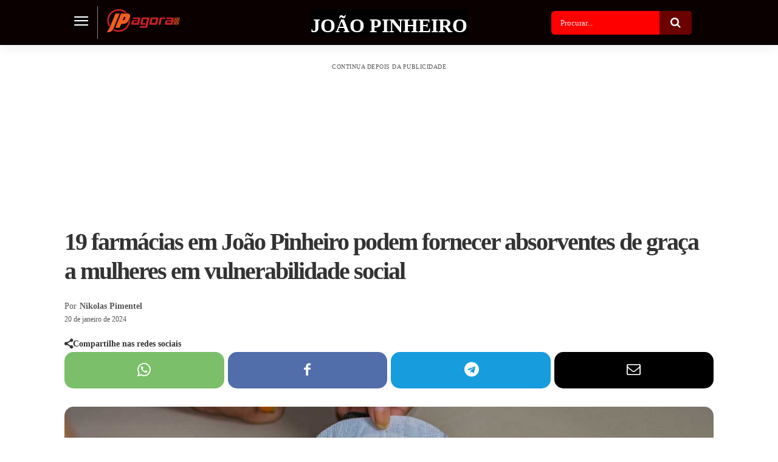

--- FILE ---
content_type: text/html; charset=UTF-8
request_url: https://jpagora.com/19-farmacias-em-joao-pinheiro-podem-fornecer-absorventes-de-graca-a-mulheres-em-vulnerabilidade-social/
body_size: 89338
content:
<!doctype html >
<html lang="pt-BR">
<head><meta charset="UTF-8" /><script>if(navigator.userAgent.match(/MSIE|Internet Explorer/i)||navigator.userAgent.match(/Trident\/7\..*?rv:11/i)){var href=document.location.href;if(!href.match(/[?&]nowprocket/)){if(href.indexOf("?")==-1){if(href.indexOf("#")==-1){document.location.href=href+"?nowprocket=1"}else{document.location.href=href.replace("#","?nowprocket=1#")}}else{if(href.indexOf("#")==-1){document.location.href=href+"&nowprocket=1"}else{document.location.href=href.replace("#","&nowprocket=1#")}}}}</script><script>(()=>{class RocketLazyLoadScripts{constructor(){this.v="2.0.4",this.userEvents=["keydown","keyup","mousedown","mouseup","mousemove","mouseover","mouseout","touchmove","touchstart","touchend","touchcancel","wheel","click","dblclick","input"],this.attributeEvents=["onblur","onclick","oncontextmenu","ondblclick","onfocus","onmousedown","onmouseenter","onmouseleave","onmousemove","onmouseout","onmouseover","onmouseup","onmousewheel","onscroll","onsubmit"]}async t(){this.i(),this.o(),/iP(ad|hone)/.test(navigator.userAgent)&&this.h(),this.u(),this.l(this),this.m(),this.k(this),this.p(this),this._(),await Promise.all([this.R(),this.L()]),this.lastBreath=Date.now(),this.S(this),this.P(),this.D(),this.O(),this.M(),await this.C(this.delayedScripts.normal),await this.C(this.delayedScripts.defer),await this.C(this.delayedScripts.async),await this.T(),await this.F(),await this.j(),await this.A(),window.dispatchEvent(new Event("rocket-allScriptsLoaded")),this.everythingLoaded=!0,this.lastTouchEnd&&await new Promise(t=>setTimeout(t,500-Date.now()+this.lastTouchEnd)),this.I(),this.H(),this.U(),this.W()}i(){this.CSPIssue=sessionStorage.getItem("rocketCSPIssue"),document.addEventListener("securitypolicyviolation",t=>{this.CSPIssue||"script-src-elem"!==t.violatedDirective||"data"!==t.blockedURI||(this.CSPIssue=!0,sessionStorage.setItem("rocketCSPIssue",!0))},{isRocket:!0})}o(){window.addEventListener("pageshow",t=>{this.persisted=t.persisted,this.realWindowLoadedFired=!0},{isRocket:!0}),window.addEventListener("pagehide",()=>{this.onFirstUserAction=null},{isRocket:!0})}h(){let t;function e(e){t=e}window.addEventListener("touchstart",e,{isRocket:!0}),window.addEventListener("touchend",function i(o){o.changedTouches[0]&&t.changedTouches[0]&&Math.abs(o.changedTouches[0].pageX-t.changedTouches[0].pageX)<10&&Math.abs(o.changedTouches[0].pageY-t.changedTouches[0].pageY)<10&&o.timeStamp-t.timeStamp<200&&(window.removeEventListener("touchstart",e,{isRocket:!0}),window.removeEventListener("touchend",i,{isRocket:!0}),"INPUT"===o.target.tagName&&"text"===o.target.type||(o.target.dispatchEvent(new TouchEvent("touchend",{target:o.target,bubbles:!0})),o.target.dispatchEvent(new MouseEvent("mouseover",{target:o.target,bubbles:!0})),o.target.dispatchEvent(new PointerEvent("click",{target:o.target,bubbles:!0,cancelable:!0,detail:1,clientX:o.changedTouches[0].clientX,clientY:o.changedTouches[0].clientY})),event.preventDefault()))},{isRocket:!0})}q(t){this.userActionTriggered||("mousemove"!==t.type||this.firstMousemoveIgnored?"keyup"===t.type||"mouseover"===t.type||"mouseout"===t.type||(this.userActionTriggered=!0,this.onFirstUserAction&&this.onFirstUserAction()):this.firstMousemoveIgnored=!0),"click"===t.type&&t.preventDefault(),t.stopPropagation(),t.stopImmediatePropagation(),"touchstart"===this.lastEvent&&"touchend"===t.type&&(this.lastTouchEnd=Date.now()),"click"===t.type&&(this.lastTouchEnd=0),this.lastEvent=t.type,t.composedPath&&t.composedPath()[0].getRootNode()instanceof ShadowRoot&&(t.rocketTarget=t.composedPath()[0]),this.savedUserEvents.push(t)}u(){this.savedUserEvents=[],this.userEventHandler=this.q.bind(this),this.userEvents.forEach(t=>window.addEventListener(t,this.userEventHandler,{passive:!1,isRocket:!0})),document.addEventListener("visibilitychange",this.userEventHandler,{isRocket:!0})}U(){this.userEvents.forEach(t=>window.removeEventListener(t,this.userEventHandler,{passive:!1,isRocket:!0})),document.removeEventListener("visibilitychange",this.userEventHandler,{isRocket:!0}),this.savedUserEvents.forEach(t=>{(t.rocketTarget||t.target).dispatchEvent(new window[t.constructor.name](t.type,t))})}m(){const t="return false",e=Array.from(this.attributeEvents,t=>"data-rocket-"+t),i="["+this.attributeEvents.join("],[")+"]",o="[data-rocket-"+this.attributeEvents.join("],[data-rocket-")+"]",s=(e,i,o)=>{o&&o!==t&&(e.setAttribute("data-rocket-"+i,o),e["rocket"+i]=new Function("event",o),e.setAttribute(i,t))};new MutationObserver(t=>{for(const n of t)"attributes"===n.type&&(n.attributeName.startsWith("data-rocket-")||this.everythingLoaded?n.attributeName.startsWith("data-rocket-")&&this.everythingLoaded&&this.N(n.target,n.attributeName.substring(12)):s(n.target,n.attributeName,n.target.getAttribute(n.attributeName))),"childList"===n.type&&n.addedNodes.forEach(t=>{if(t.nodeType===Node.ELEMENT_NODE)if(this.everythingLoaded)for(const i of[t,...t.querySelectorAll(o)])for(const t of i.getAttributeNames())e.includes(t)&&this.N(i,t.substring(12));else for(const e of[t,...t.querySelectorAll(i)])for(const t of e.getAttributeNames())this.attributeEvents.includes(t)&&s(e,t,e.getAttribute(t))})}).observe(document,{subtree:!0,childList:!0,attributeFilter:[...this.attributeEvents,...e]})}I(){this.attributeEvents.forEach(t=>{document.querySelectorAll("[data-rocket-"+t+"]").forEach(e=>{this.N(e,t)})})}N(t,e){const i=t.getAttribute("data-rocket-"+e);i&&(t.setAttribute(e,i),t.removeAttribute("data-rocket-"+e))}k(t){Object.defineProperty(HTMLElement.prototype,"onclick",{get(){return this.rocketonclick||null},set(e){this.rocketonclick=e,this.setAttribute(t.everythingLoaded?"onclick":"data-rocket-onclick","this.rocketonclick(event)")}})}S(t){function e(e,i){let o=e[i];e[i]=null,Object.defineProperty(e,i,{get:()=>o,set(s){t.everythingLoaded?o=s:e["rocket"+i]=o=s}})}e(document,"onreadystatechange"),e(window,"onload"),e(window,"onpageshow");try{Object.defineProperty(document,"readyState",{get:()=>t.rocketReadyState,set(e){t.rocketReadyState=e},configurable:!0}),document.readyState="loading"}catch(t){console.log("WPRocket DJE readyState conflict, bypassing")}}l(t){this.originalAddEventListener=EventTarget.prototype.addEventListener,this.originalRemoveEventListener=EventTarget.prototype.removeEventListener,this.savedEventListeners=[],EventTarget.prototype.addEventListener=function(e,i,o){o&&o.isRocket||!t.B(e,this)&&!t.userEvents.includes(e)||t.B(e,this)&&!t.userActionTriggered||e.startsWith("rocket-")||t.everythingLoaded?t.originalAddEventListener.call(this,e,i,o):(t.savedEventListeners.push({target:this,remove:!1,type:e,func:i,options:o}),"mouseenter"!==e&&"mouseleave"!==e||t.originalAddEventListener.call(this,e,t.savedUserEvents.push,o))},EventTarget.prototype.removeEventListener=function(e,i,o){o&&o.isRocket||!t.B(e,this)&&!t.userEvents.includes(e)||t.B(e,this)&&!t.userActionTriggered||e.startsWith("rocket-")||t.everythingLoaded?t.originalRemoveEventListener.call(this,e,i,o):t.savedEventListeners.push({target:this,remove:!0,type:e,func:i,options:o})}}J(t,e){this.savedEventListeners=this.savedEventListeners.filter(i=>{let o=i.type,s=i.target||window;return e!==o||t!==s||(this.B(o,s)&&(i.type="rocket-"+o),this.$(i),!1)})}H(){EventTarget.prototype.addEventListener=this.originalAddEventListener,EventTarget.prototype.removeEventListener=this.originalRemoveEventListener,this.savedEventListeners.forEach(t=>this.$(t))}$(t){t.remove?this.originalRemoveEventListener.call(t.target,t.type,t.func,t.options):this.originalAddEventListener.call(t.target,t.type,t.func,t.options)}p(t){let e;function i(e){return t.everythingLoaded?e:e.split(" ").map(t=>"load"===t||t.startsWith("load.")?"rocket-jquery-load":t).join(" ")}function o(o){function s(e){const s=o.fn[e];o.fn[e]=o.fn.init.prototype[e]=function(){return this[0]===window&&t.userActionTriggered&&("string"==typeof arguments[0]||arguments[0]instanceof String?arguments[0]=i(arguments[0]):"object"==typeof arguments[0]&&Object.keys(arguments[0]).forEach(t=>{const e=arguments[0][t];delete arguments[0][t],arguments[0][i(t)]=e})),s.apply(this,arguments),this}}if(o&&o.fn&&!t.allJQueries.includes(o)){const e={DOMContentLoaded:[],"rocket-DOMContentLoaded":[]};for(const t in e)document.addEventListener(t,()=>{e[t].forEach(t=>t())},{isRocket:!0});o.fn.ready=o.fn.init.prototype.ready=function(i){function s(){parseInt(o.fn.jquery)>2?setTimeout(()=>i.bind(document)(o)):i.bind(document)(o)}return"function"==typeof i&&(t.realDomReadyFired?!t.userActionTriggered||t.fauxDomReadyFired?s():e["rocket-DOMContentLoaded"].push(s):e.DOMContentLoaded.push(s)),o([])},s("on"),s("one"),s("off"),t.allJQueries.push(o)}e=o}t.allJQueries=[],o(window.jQuery),Object.defineProperty(window,"jQuery",{get:()=>e,set(t){o(t)}})}P(){const t=new Map;document.write=document.writeln=function(e){const i=document.currentScript,o=document.createRange(),s=i.parentElement;let n=t.get(i);void 0===n&&(n=i.nextSibling,t.set(i,n));const c=document.createDocumentFragment();o.setStart(c,0),c.appendChild(o.createContextualFragment(e)),s.insertBefore(c,n)}}async R(){return new Promise(t=>{this.userActionTriggered?t():this.onFirstUserAction=t})}async L(){return new Promise(t=>{document.addEventListener("DOMContentLoaded",()=>{this.realDomReadyFired=!0,t()},{isRocket:!0})})}async j(){return this.realWindowLoadedFired?Promise.resolve():new Promise(t=>{window.addEventListener("load",t,{isRocket:!0})})}M(){this.pendingScripts=[];this.scriptsMutationObserver=new MutationObserver(t=>{for(const e of t)e.addedNodes.forEach(t=>{"SCRIPT"!==t.tagName||t.noModule||t.isWPRocket||this.pendingScripts.push({script:t,promise:new Promise(e=>{const i=()=>{const i=this.pendingScripts.findIndex(e=>e.script===t);i>=0&&this.pendingScripts.splice(i,1),e()};t.addEventListener("load",i,{isRocket:!0}),t.addEventListener("error",i,{isRocket:!0}),setTimeout(i,1e3)})})})}),this.scriptsMutationObserver.observe(document,{childList:!0,subtree:!0})}async F(){await this.X(),this.pendingScripts.length?(await this.pendingScripts[0].promise,await this.F()):this.scriptsMutationObserver.disconnect()}D(){this.delayedScripts={normal:[],async:[],defer:[]},document.querySelectorAll("script[type$=rocketlazyloadscript]").forEach(t=>{t.hasAttribute("data-rocket-src")?t.hasAttribute("async")&&!1!==t.async?this.delayedScripts.async.push(t):t.hasAttribute("defer")&&!1!==t.defer||"module"===t.getAttribute("data-rocket-type")?this.delayedScripts.defer.push(t):this.delayedScripts.normal.push(t):this.delayedScripts.normal.push(t)})}async _(){await this.L();let t=[];document.querySelectorAll("script[type$=rocketlazyloadscript][data-rocket-src]").forEach(e=>{let i=e.getAttribute("data-rocket-src");if(i&&!i.startsWith("data:")){i.startsWith("//")&&(i=location.protocol+i);try{const o=new URL(i).origin;o!==location.origin&&t.push({src:o,crossOrigin:e.crossOrigin||"module"===e.getAttribute("data-rocket-type")})}catch(t){}}}),t=[...new Map(t.map(t=>[JSON.stringify(t),t])).values()],this.Y(t,"preconnect")}async G(t){if(await this.K(),!0!==t.noModule||!("noModule"in HTMLScriptElement.prototype))return new Promise(e=>{let i;function o(){(i||t).setAttribute("data-rocket-status","executed"),e()}try{if(navigator.userAgent.includes("Firefox/")||""===navigator.vendor||this.CSPIssue)i=document.createElement("script"),[...t.attributes].forEach(t=>{let e=t.nodeName;"type"!==e&&("data-rocket-type"===e&&(e="type"),"data-rocket-src"===e&&(e="src"),i.setAttribute(e,t.nodeValue))}),t.text&&(i.text=t.text),t.nonce&&(i.nonce=t.nonce),i.hasAttribute("src")?(i.addEventListener("load",o,{isRocket:!0}),i.addEventListener("error",()=>{i.setAttribute("data-rocket-status","failed-network"),e()},{isRocket:!0}),setTimeout(()=>{i.isConnected||e()},1)):(i.text=t.text,o()),i.isWPRocket=!0,t.parentNode.replaceChild(i,t);else{const i=t.getAttribute("data-rocket-type"),s=t.getAttribute("data-rocket-src");i?(t.type=i,t.removeAttribute("data-rocket-type")):t.removeAttribute("type"),t.addEventListener("load",o,{isRocket:!0}),t.addEventListener("error",i=>{this.CSPIssue&&i.target.src.startsWith("data:")?(console.log("WPRocket: CSP fallback activated"),t.removeAttribute("src"),this.G(t).then(e)):(t.setAttribute("data-rocket-status","failed-network"),e())},{isRocket:!0}),s?(t.fetchPriority="high",t.removeAttribute("data-rocket-src"),t.src=s):t.src="data:text/javascript;base64,"+window.btoa(unescape(encodeURIComponent(t.text)))}}catch(i){t.setAttribute("data-rocket-status","failed-transform"),e()}});t.setAttribute("data-rocket-status","skipped")}async C(t){const e=t.shift();return e?(e.isConnected&&await this.G(e),this.C(t)):Promise.resolve()}O(){this.Y([...this.delayedScripts.normal,...this.delayedScripts.defer,...this.delayedScripts.async],"preload")}Y(t,e){this.trash=this.trash||[];let i=!0;var o=document.createDocumentFragment();t.forEach(t=>{const s=t.getAttribute&&t.getAttribute("data-rocket-src")||t.src;if(s&&!s.startsWith("data:")){const n=document.createElement("link");n.href=s,n.rel=e,"preconnect"!==e&&(n.as="script",n.fetchPriority=i?"high":"low"),t.getAttribute&&"module"===t.getAttribute("data-rocket-type")&&(n.crossOrigin=!0),t.crossOrigin&&(n.crossOrigin=t.crossOrigin),t.integrity&&(n.integrity=t.integrity),t.nonce&&(n.nonce=t.nonce),o.appendChild(n),this.trash.push(n),i=!1}}),document.head.appendChild(o)}W(){this.trash.forEach(t=>t.remove())}async T(){try{document.readyState="interactive"}catch(t){}this.fauxDomReadyFired=!0;try{await this.K(),this.J(document,"readystatechange"),document.dispatchEvent(new Event("rocket-readystatechange")),await this.K(),document.rocketonreadystatechange&&document.rocketonreadystatechange(),await this.K(),this.J(document,"DOMContentLoaded"),document.dispatchEvent(new Event("rocket-DOMContentLoaded")),await this.K(),this.J(window,"DOMContentLoaded"),window.dispatchEvent(new Event("rocket-DOMContentLoaded"))}catch(t){console.error(t)}}async A(){try{document.readyState="complete"}catch(t){}try{await this.K(),this.J(document,"readystatechange"),document.dispatchEvent(new Event("rocket-readystatechange")),await this.K(),document.rocketonreadystatechange&&document.rocketonreadystatechange(),await this.K(),this.J(window,"load"),window.dispatchEvent(new Event("rocket-load")),await this.K(),window.rocketonload&&window.rocketonload(),await this.K(),this.allJQueries.forEach(t=>t(window).trigger("rocket-jquery-load")),await this.K(),this.J(window,"pageshow");const t=new Event("rocket-pageshow");t.persisted=this.persisted,window.dispatchEvent(t),await this.K(),window.rocketonpageshow&&window.rocketonpageshow({persisted:this.persisted})}catch(t){console.error(t)}}async K(){Date.now()-this.lastBreath>45&&(await this.X(),this.lastBreath=Date.now())}async X(){return document.hidden?new Promise(t=>setTimeout(t)):new Promise(t=>requestAnimationFrame(t))}B(t,e){return e===document&&"readystatechange"===t||(e===document&&"DOMContentLoaded"===t||(e===window&&"DOMContentLoaded"===t||(e===window&&"load"===t||e===window&&"pageshow"===t)))}static run(){(new RocketLazyLoadScripts).t()}}RocketLazyLoadScripts.run()})();</script>
    
    
    <meta name="viewport" content="width=device-width, initial-scale=1.0">
    <link rel="pingback" href="https://jpagora.com/xmlrpc.php" />
    <title>19 farmácias em João Pinheiro podem fornecer absorventes de graça a mulheres em vulnerabilidade social</title>
<link rel="preload" fetchpriority="high" as="image" href="https://jpagora.com/wp-content/uploads/2024/01/20-01-2024-absorventes-de-graca.jpg" imagesrcset="https://jpagora.com/wp-content/uploads/2024/01/20-01-2024-absorventes-de-graca.jpg 1280w, https://jpagora.com/wp-content/uploads/2024/01/20-01-2024-absorventes-de-graca-300x169.jpg 300w, https://jpagora.com/wp-content/uploads/2024/01/20-01-2024-absorventes-de-graca-1024x576.jpg 1024w, https://jpagora.com/wp-content/uploads/2024/01/20-01-2024-absorventes-de-graca-768x432.jpg 768w, https://jpagora.com/wp-content/uploads/2024/01/20-01-2024-absorventes-de-graca-696x392.jpg 696w" imagesizes="(max-width: 1068px) 100vw, 1068px"/>
<link rel="icon" type="image/png" href="https://jpagora.com/wp-content/uploads/2019/07/favicon.png"><link rel="apple-touch-icon" sizes="76x76" href="https://jpagora.com/wp-content/uploads/2019/07/ios_logo_76.png"/><link rel="apple-touch-icon" sizes="120x120" href="https://jpagora.com/wp-content/uploads/2019/07/ios_logo_120.png"/><link rel="apple-touch-icon" sizes="152x152" href="https://jpagora.com/wp-content/uploads/2019/07/ios_logo_152.png"/><link rel="apple-touch-icon" sizes="114x114" href="https://jpagora.com/wp-content/uploads/2019/07/ios_logo_114.png"/><link rel="apple-touch-icon" sizes="144x144" href="https://jpagora.com/wp-content/uploads/2019/07/ios_logo_144.png"/><meta name="dc.title" content="19 farmácias em João Pinheiro podem fornecer absorventes de graça a mulheres em vulnerabilidade social">
<meta name="dc.description" content="Em João Pinheiro, 19 farmácias estão habilitadas para fornecer absorventes gratuitos a mulheres em situação de vulnerabilidade social. Essa iniciativa faz parte do Programa de Proteção e Promoção da Saúde e Dignidade Menstrual, um esforço do governo federal para atender a população que vive abaixo da linha da pobreza e&hellip;">
<meta name="dc.relation" content="https://jpagora.com/19-farmacias-em-joao-pinheiro-podem-fornecer-absorventes-de-graca-a-mulheres-em-vulnerabilidade-social/">
<meta name="dc.source" content="https://jpagora.com/">
<meta name="dc.language" content="pt_BR">
<meta name="description" content="Em João Pinheiro, 19 farmácias estão habilitadas para fornecer absorventes gratuitos a mulheres em situação de vulnerabilidade social. Essa iniciativa faz parte do Programa de Proteção e Promoção da Saúde e Dignidade Menstrual, um esforço do governo federal para atender a população que vive abaixo da linha da pobreza e&hellip;">
<meta property="article:published_time" content="2024-01-20T15:07:34-03:00">
<meta property="article:modified_time" content="2024-01-20T15:07:36-03:00">
<meta property="og:updated_time" content="2024-01-20T15:07:36-03:00">
<meta name="thumbnail" content="https://jpagora.com/wp-content/uploads/2024/01/20-01-2024-absorventes-de-graca-150x150.jpg">
<meta name="robots" content="index, follow, max-snippet:-1, max-image-preview:large, max-video-preview:-1">
<link rel="canonical" href="https://jpagora.com/19-farmacias-em-joao-pinheiro-podem-fornecer-absorventes-de-graca-a-mulheres-em-vulnerabilidade-social/">
<meta property="og:url" content="https://jpagora.com/19-farmacias-em-joao-pinheiro-podem-fornecer-absorventes-de-graca-a-mulheres-em-vulnerabilidade-social/">
<meta property="og:site_name" content="JP Agora | Últimas notícias de João Pinheiro e região">
<meta property="og:locale" content="pt_BR">
<meta property="og:type" content="article">
<meta property="article:author" content="https://www.facebook.com/jpagora/">
<meta property="article:publisher" content="https://www.facebook.com/jpagora/">
<meta property="article:section" content="João Pinheiro">
<meta property="article:tag" content="cidade">
<meta property="og:title" content="19 farmácias em João Pinheiro podem fornecer absorventes de graça a mulheres em vulnerabilidade social">
<meta property="og:description" content="Em João Pinheiro, 19 farmácias estão habilitadas para fornecer absorventes gratuitos a mulheres em situação de vulnerabilidade social. Essa iniciativa faz parte do Programa de Proteção e Promoção da Saúde e Dignidade Menstrual, um esforço do governo federal para atender a população que vive abaixo da linha da pobreza e&hellip;">
<meta property="og:image" content="https://jpagora.com/wp-content/uploads/2024/01/20-01-2024-absorventes-de-graca.jpg">
<meta property="og:image:secure_url" content="https://jpagora.com/wp-content/uploads/2024/01/20-01-2024-absorventes-de-graca.jpg">
<meta property="og:image:width" content="1280">
<meta property="og:image:height" content="720">
<meta property="og:image:alt" content="19 farmácias em João Pinheiro podem fornecer absorventes de graça a mulheres em vulnerabilidade social">
<meta name="twitter:card" content="summary_large_image">
<meta name="twitter:title" content="19 farmácias em João Pinheiro podem fornecer absorventes de graça a mulheres em vulnerabilidade social">
<meta name="twitter:description" content="Em João Pinheiro, 19 farmácias estão habilitadas para fornecer absorventes gratuitos a mulheres em situação de vulnerabilidade social. Essa iniciativa faz parte do Programa de Proteção e Promoção da Saúde e Dignidade Menstrual, um esforço do governo federal para atender a população que vive abaixo da linha da pobreza e&hellip;">
<meta name="twitter:image" content="https://jpagora.com/wp-content/uploads/2024/01/20-01-2024-absorventes-de-graca.jpg">
<link rel='dns-prefetch' href='//www.googletagmanager.com' />
<link rel='dns-prefetch' href='//pagead2.googlesyndication.com' />

<link rel="alternate" type="application/rss+xml" title="Feed para JP Agora | Últimas notícias de João Pinheiro e região &raquo;" href="https://jpagora.com/feed/" />
<link rel="alternate" type="application/rss+xml" title="Feed de comentários para JP Agora | Últimas notícias de João Pinheiro e região &raquo;" href="https://jpagora.com/comments/feed/" />
<script type="application/ld+json">{"@context":"https:\/\/schema.org\/","@type":"NewsArticle","datePublished":"2024-01-20T15:07:34-03:00","dateModified":"2024-01-20T15:07:36-03:00","mainEntityOfPage":{"@type":"WebPage","@id":"https:\/\/jpagora.com\/19-farmacias-em-joao-pinheiro-podem-fornecer-absorventes-de-graca-a-mulheres-em-vulnerabilidade-social\/"},"headline":"19 farm\u00e1cias em Jo\u00e3o Pinheiro podem fornecer absorventes de gra\u00e7a a mulheres em vulnerabilidade social","author":{"@type":"Person","name":"Nikolas Pimentel","url":"https:\/\/jpagora.com"},"image":{"@type":"ImageObject","url":"https:\/\/jpagora.com\/wp-content\/uploads\/2024\/01\/20-01-2024-absorventes-de-graca.jpg"},"publisher":{"@type":"Organization","name":"JP Agora","logo":{"@type":"ImageObject","url":"https:\/\/jpagora.com\/wp-content\/uploads\/2021\/10\/logo-jp-google.jpg","width":"' . $options_set2 . '","height":"' . $options_set3 . '"},"sameAs":["https:\/\/www.facebook.com\/jpagora\/","https:\/\/www.instagram.com\/jpagoraoficial\/"]},"description":"Em Jo\u00e3o Pinheiro, 19 farm\u00e1cias est\u00e3o habilitadas para fornecer absorventes gratuitos a mulheres em situa\u00e7\u00e3o de vulnerabilidade social. Essa iniciativa faz parte do Programa de Prote\u00e7\u00e3o e Promo\u00e7\u00e3o da Sa\u00fade e Dignidade Menstrual, um esfor\u00e7o do governo federal para atender a popula\u00e7\u00e3o que vive abaixo da linha da pobreza e&hellip;"}</script>
<link rel="alternate" type="application/rss+xml" title="Feed de comentários para JP Agora | Últimas notícias de João Pinheiro e região &raquo; 19 farmácias em João Pinheiro podem fornecer absorventes de graça a mulheres em vulnerabilidade social" href="https://jpagora.com/19-farmacias-em-joao-pinheiro-podem-fornecer-absorventes-de-graca-a-mulheres-em-vulnerabilidade-social/feed/" />
<link rel="alternate" title="oEmbed (JSON)" type="application/json+oembed" href="https://jpagora.com/wp-json/oembed/1.0/embed?url=https%3A%2F%2Fjpagora.com%2F19-farmacias-em-joao-pinheiro-podem-fornecer-absorventes-de-graca-a-mulheres-em-vulnerabilidade-social%2F" />
<link rel="alternate" title="oEmbed (XML)" type="text/xml+oembed" href="https://jpagora.com/wp-json/oembed/1.0/embed?url=https%3A%2F%2Fjpagora.com%2F19-farmacias-em-joao-pinheiro-podem-fornecer-absorventes-de-graca-a-mulheres-em-vulnerabilidade-social%2F&#038;format=xml" />
<style id='wp-img-auto-sizes-contain-inline-css' type='text/css'>
img:is([sizes=auto i],[sizes^="auto," i]){contain-intrinsic-size:3000px 1500px}
/*# sourceURL=wp-img-auto-sizes-contain-inline-css */
</style>
<style id='wp-emoji-styles-inline-css' type='text/css'>

	img.wp-smiley, img.emoji {
		display: inline !important;
		border: none !important;
		box-shadow: none !important;
		height: 1em !important;
		width: 1em !important;
		margin: 0 0.07em !important;
		vertical-align: -0.1em !important;
		background: none !important;
		padding: 0 !important;
	}
/*# sourceURL=wp-emoji-styles-inline-css */
</style>
<style id='wp-block-library-inline-css' type='text/css'>
:root{--wp-block-synced-color:#7a00df;--wp-block-synced-color--rgb:122,0,223;--wp-bound-block-color:var(--wp-block-synced-color);--wp-editor-canvas-background:#ddd;--wp-admin-theme-color:#007cba;--wp-admin-theme-color--rgb:0,124,186;--wp-admin-theme-color-darker-10:#006ba1;--wp-admin-theme-color-darker-10--rgb:0,107,160.5;--wp-admin-theme-color-darker-20:#005a87;--wp-admin-theme-color-darker-20--rgb:0,90,135;--wp-admin-border-width-focus:2px}@media (min-resolution:192dpi){:root{--wp-admin-border-width-focus:1.5px}}.wp-element-button{cursor:pointer}:root .has-very-light-gray-background-color{background-color:#eee}:root .has-very-dark-gray-background-color{background-color:#313131}:root .has-very-light-gray-color{color:#eee}:root .has-very-dark-gray-color{color:#313131}:root .has-vivid-green-cyan-to-vivid-cyan-blue-gradient-background{background:linear-gradient(135deg,#00d084,#0693e3)}:root .has-purple-crush-gradient-background{background:linear-gradient(135deg,#34e2e4,#4721fb 50%,#ab1dfe)}:root .has-hazy-dawn-gradient-background{background:linear-gradient(135deg,#faaca8,#dad0ec)}:root .has-subdued-olive-gradient-background{background:linear-gradient(135deg,#fafae1,#67a671)}:root .has-atomic-cream-gradient-background{background:linear-gradient(135deg,#fdd79a,#004a59)}:root .has-nightshade-gradient-background{background:linear-gradient(135deg,#330968,#31cdcf)}:root .has-midnight-gradient-background{background:linear-gradient(135deg,#020381,#2874fc)}:root{--wp--preset--font-size--normal:16px;--wp--preset--font-size--huge:42px}.has-regular-font-size{font-size:1em}.has-larger-font-size{font-size:2.625em}.has-normal-font-size{font-size:var(--wp--preset--font-size--normal)}.has-huge-font-size{font-size:var(--wp--preset--font-size--huge)}.has-text-align-center{text-align:center}.has-text-align-left{text-align:left}.has-text-align-right{text-align:right}.has-fit-text{white-space:nowrap!important}#end-resizable-editor-section{display:none}.aligncenter{clear:both}.items-justified-left{justify-content:flex-start}.items-justified-center{justify-content:center}.items-justified-right{justify-content:flex-end}.items-justified-space-between{justify-content:space-between}.screen-reader-text{border:0;clip-path:inset(50%);height:1px;margin:-1px;overflow:hidden;padding:0;position:absolute;width:1px;word-wrap:normal!important}.screen-reader-text:focus{background-color:#ddd;clip-path:none;color:#444;display:block;font-size:1em;height:auto;left:5px;line-height:normal;padding:15px 23px 14px;text-decoration:none;top:5px;width:auto;z-index:100000}html :where(.has-border-color){border-style:solid}html :where([style*=border-top-color]){border-top-style:solid}html :where([style*=border-right-color]){border-right-style:solid}html :where([style*=border-bottom-color]){border-bottom-style:solid}html :where([style*=border-left-color]){border-left-style:solid}html :where([style*=border-width]){border-style:solid}html :where([style*=border-top-width]){border-top-style:solid}html :where([style*=border-right-width]){border-right-style:solid}html :where([style*=border-bottom-width]){border-bottom-style:solid}html :where([style*=border-left-width]){border-left-style:solid}html :where(img[class*=wp-image-]){height:auto;max-width:100%}:where(figure){margin:0 0 1em}html :where(.is-position-sticky){--wp-admin--admin-bar--position-offset:var(--wp-admin--admin-bar--height,0px)}@media screen and (max-width:600px){html :where(.is-position-sticky){--wp-admin--admin-bar--position-offset:0px}}

/*# sourceURL=wp-block-library-inline-css */
</style><style id='wp-block-list-inline-css' type='text/css'>
ol,ul{box-sizing:border-box}:root :where(.wp-block-list.has-background){padding:1.25em 2.375em}
/*# sourceURL=https://jpagora.com/wp-includes/blocks/list/style.min.css */
</style>
<style id='global-styles-inline-css' type='text/css'>
:root{--wp--preset--aspect-ratio--square: 1;--wp--preset--aspect-ratio--4-3: 4/3;--wp--preset--aspect-ratio--3-4: 3/4;--wp--preset--aspect-ratio--3-2: 3/2;--wp--preset--aspect-ratio--2-3: 2/3;--wp--preset--aspect-ratio--16-9: 16/9;--wp--preset--aspect-ratio--9-16: 9/16;--wp--preset--color--black: #000000;--wp--preset--color--cyan-bluish-gray: #abb8c3;--wp--preset--color--white: #ffffff;--wp--preset--color--pale-pink: #f78da7;--wp--preset--color--vivid-red: #cf2e2e;--wp--preset--color--luminous-vivid-orange: #ff6900;--wp--preset--color--luminous-vivid-amber: #fcb900;--wp--preset--color--light-green-cyan: #7bdcb5;--wp--preset--color--vivid-green-cyan: #00d084;--wp--preset--color--pale-cyan-blue: #8ed1fc;--wp--preset--color--vivid-cyan-blue: #0693e3;--wp--preset--color--vivid-purple: #9b51e0;--wp--preset--gradient--vivid-cyan-blue-to-vivid-purple: linear-gradient(135deg,rgb(6,147,227) 0%,rgb(155,81,224) 100%);--wp--preset--gradient--light-green-cyan-to-vivid-green-cyan: linear-gradient(135deg,rgb(122,220,180) 0%,rgb(0,208,130) 100%);--wp--preset--gradient--luminous-vivid-amber-to-luminous-vivid-orange: linear-gradient(135deg,rgb(252,185,0) 0%,rgb(255,105,0) 100%);--wp--preset--gradient--luminous-vivid-orange-to-vivid-red: linear-gradient(135deg,rgb(255,105,0) 0%,rgb(207,46,46) 100%);--wp--preset--gradient--very-light-gray-to-cyan-bluish-gray: linear-gradient(135deg,rgb(238,238,238) 0%,rgb(169,184,195) 100%);--wp--preset--gradient--cool-to-warm-spectrum: linear-gradient(135deg,rgb(74,234,220) 0%,rgb(151,120,209) 20%,rgb(207,42,186) 40%,rgb(238,44,130) 60%,rgb(251,105,98) 80%,rgb(254,248,76) 100%);--wp--preset--gradient--blush-light-purple: linear-gradient(135deg,rgb(255,206,236) 0%,rgb(152,150,240) 100%);--wp--preset--gradient--blush-bordeaux: linear-gradient(135deg,rgb(254,205,165) 0%,rgb(254,45,45) 50%,rgb(107,0,62) 100%);--wp--preset--gradient--luminous-dusk: linear-gradient(135deg,rgb(255,203,112) 0%,rgb(199,81,192) 50%,rgb(65,88,208) 100%);--wp--preset--gradient--pale-ocean: linear-gradient(135deg,rgb(255,245,203) 0%,rgb(182,227,212) 50%,rgb(51,167,181) 100%);--wp--preset--gradient--electric-grass: linear-gradient(135deg,rgb(202,248,128) 0%,rgb(113,206,126) 100%);--wp--preset--gradient--midnight: linear-gradient(135deg,rgb(2,3,129) 0%,rgb(40,116,252) 100%);--wp--preset--font-size--small: 11px;--wp--preset--font-size--medium: 20px;--wp--preset--font-size--large: 32px;--wp--preset--font-size--x-large: 42px;--wp--preset--font-size--regular: 15px;--wp--preset--font-size--larger: 50px;--wp--preset--spacing--20: 0.44rem;--wp--preset--spacing--30: 0.67rem;--wp--preset--spacing--40: 1rem;--wp--preset--spacing--50: 1.5rem;--wp--preset--spacing--60: 2.25rem;--wp--preset--spacing--70: 3.38rem;--wp--preset--spacing--80: 5.06rem;--wp--preset--shadow--natural: 6px 6px 9px rgba(0, 0, 0, 0.2);--wp--preset--shadow--deep: 12px 12px 50px rgba(0, 0, 0, 0.4);--wp--preset--shadow--sharp: 6px 6px 0px rgba(0, 0, 0, 0.2);--wp--preset--shadow--outlined: 6px 6px 0px -3px rgb(255, 255, 255), 6px 6px rgb(0, 0, 0);--wp--preset--shadow--crisp: 6px 6px 0px rgb(0, 0, 0);}:where(.is-layout-flex){gap: 0.5em;}:where(.is-layout-grid){gap: 0.5em;}body .is-layout-flex{display: flex;}.is-layout-flex{flex-wrap: wrap;align-items: center;}.is-layout-flex > :is(*, div){margin: 0;}body .is-layout-grid{display: grid;}.is-layout-grid > :is(*, div){margin: 0;}:where(.wp-block-columns.is-layout-flex){gap: 2em;}:where(.wp-block-columns.is-layout-grid){gap: 2em;}:where(.wp-block-post-template.is-layout-flex){gap: 1.25em;}:where(.wp-block-post-template.is-layout-grid){gap: 1.25em;}.has-black-color{color: var(--wp--preset--color--black) !important;}.has-cyan-bluish-gray-color{color: var(--wp--preset--color--cyan-bluish-gray) !important;}.has-white-color{color: var(--wp--preset--color--white) !important;}.has-pale-pink-color{color: var(--wp--preset--color--pale-pink) !important;}.has-vivid-red-color{color: var(--wp--preset--color--vivid-red) !important;}.has-luminous-vivid-orange-color{color: var(--wp--preset--color--luminous-vivid-orange) !important;}.has-luminous-vivid-amber-color{color: var(--wp--preset--color--luminous-vivid-amber) !important;}.has-light-green-cyan-color{color: var(--wp--preset--color--light-green-cyan) !important;}.has-vivid-green-cyan-color{color: var(--wp--preset--color--vivid-green-cyan) !important;}.has-pale-cyan-blue-color{color: var(--wp--preset--color--pale-cyan-blue) !important;}.has-vivid-cyan-blue-color{color: var(--wp--preset--color--vivid-cyan-blue) !important;}.has-vivid-purple-color{color: var(--wp--preset--color--vivid-purple) !important;}.has-black-background-color{background-color: var(--wp--preset--color--black) !important;}.has-cyan-bluish-gray-background-color{background-color: var(--wp--preset--color--cyan-bluish-gray) !important;}.has-white-background-color{background-color: var(--wp--preset--color--white) !important;}.has-pale-pink-background-color{background-color: var(--wp--preset--color--pale-pink) !important;}.has-vivid-red-background-color{background-color: var(--wp--preset--color--vivid-red) !important;}.has-luminous-vivid-orange-background-color{background-color: var(--wp--preset--color--luminous-vivid-orange) !important;}.has-luminous-vivid-amber-background-color{background-color: var(--wp--preset--color--luminous-vivid-amber) !important;}.has-light-green-cyan-background-color{background-color: var(--wp--preset--color--light-green-cyan) !important;}.has-vivid-green-cyan-background-color{background-color: var(--wp--preset--color--vivid-green-cyan) !important;}.has-pale-cyan-blue-background-color{background-color: var(--wp--preset--color--pale-cyan-blue) !important;}.has-vivid-cyan-blue-background-color{background-color: var(--wp--preset--color--vivid-cyan-blue) !important;}.has-vivid-purple-background-color{background-color: var(--wp--preset--color--vivid-purple) !important;}.has-black-border-color{border-color: var(--wp--preset--color--black) !important;}.has-cyan-bluish-gray-border-color{border-color: var(--wp--preset--color--cyan-bluish-gray) !important;}.has-white-border-color{border-color: var(--wp--preset--color--white) !important;}.has-pale-pink-border-color{border-color: var(--wp--preset--color--pale-pink) !important;}.has-vivid-red-border-color{border-color: var(--wp--preset--color--vivid-red) !important;}.has-luminous-vivid-orange-border-color{border-color: var(--wp--preset--color--luminous-vivid-orange) !important;}.has-luminous-vivid-amber-border-color{border-color: var(--wp--preset--color--luminous-vivid-amber) !important;}.has-light-green-cyan-border-color{border-color: var(--wp--preset--color--light-green-cyan) !important;}.has-vivid-green-cyan-border-color{border-color: var(--wp--preset--color--vivid-green-cyan) !important;}.has-pale-cyan-blue-border-color{border-color: var(--wp--preset--color--pale-cyan-blue) !important;}.has-vivid-cyan-blue-border-color{border-color: var(--wp--preset--color--vivid-cyan-blue) !important;}.has-vivid-purple-border-color{border-color: var(--wp--preset--color--vivid-purple) !important;}.has-vivid-cyan-blue-to-vivid-purple-gradient-background{background: var(--wp--preset--gradient--vivid-cyan-blue-to-vivid-purple) !important;}.has-light-green-cyan-to-vivid-green-cyan-gradient-background{background: var(--wp--preset--gradient--light-green-cyan-to-vivid-green-cyan) !important;}.has-luminous-vivid-amber-to-luminous-vivid-orange-gradient-background{background: var(--wp--preset--gradient--luminous-vivid-amber-to-luminous-vivid-orange) !important;}.has-luminous-vivid-orange-to-vivid-red-gradient-background{background: var(--wp--preset--gradient--luminous-vivid-orange-to-vivid-red) !important;}.has-very-light-gray-to-cyan-bluish-gray-gradient-background{background: var(--wp--preset--gradient--very-light-gray-to-cyan-bluish-gray) !important;}.has-cool-to-warm-spectrum-gradient-background{background: var(--wp--preset--gradient--cool-to-warm-spectrum) !important;}.has-blush-light-purple-gradient-background{background: var(--wp--preset--gradient--blush-light-purple) !important;}.has-blush-bordeaux-gradient-background{background: var(--wp--preset--gradient--blush-bordeaux) !important;}.has-luminous-dusk-gradient-background{background: var(--wp--preset--gradient--luminous-dusk) !important;}.has-pale-ocean-gradient-background{background: var(--wp--preset--gradient--pale-ocean) !important;}.has-electric-grass-gradient-background{background: var(--wp--preset--gradient--electric-grass) !important;}.has-midnight-gradient-background{background: var(--wp--preset--gradient--midnight) !important;}.has-small-font-size{font-size: var(--wp--preset--font-size--small) !important;}.has-medium-font-size{font-size: var(--wp--preset--font-size--medium) !important;}.has-large-font-size{font-size: var(--wp--preset--font-size--large) !important;}.has-x-large-font-size{font-size: var(--wp--preset--font-size--x-large) !important;}
/*# sourceURL=global-styles-inline-css */
</style>

<style id='classic-theme-styles-inline-css' type='text/css'>
/*! This file is auto-generated */
.wp-block-button__link{color:#fff;background-color:#32373c;border-radius:9999px;box-shadow:none;text-decoration:none;padding:calc(.667em + 2px) calc(1.333em + 2px);font-size:1.125em}.wp-block-file__button{background:#32373c;color:#fff;text-decoration:none}
/*# sourceURL=/wp-includes/css/classic-themes.min.css */
</style>
<link data-minify="1" rel='stylesheet' id='ai-aos-css' href='https://jpagora.com/wp-content/cache/min/1/wp-content/plugins/ad-inserter-pro/includes/aos/ai-aos.css?ver=1768831616' type='text/css' media='all' />
<link data-minify="1" rel='stylesheet' id='td-plugin-multi-purpose-css' href='https://jpagora.com/wp-content/cache/min/1/wp-content/plugins/td-composer/td-multi-purpose/style.css?ver=1768831616' type='text/css' media='all' />
<link data-minify="1" rel='stylesheet' id='wpdiscuz-frontend-css-css' href='https://jpagora.com/wp-content/cache/min/1/wp-content/plugins/wpdiscuz/themes/default/style.css?ver=1768831623' type='text/css' media='all' />
<style id='wpdiscuz-frontend-css-inline-css' type='text/css'>
 #wpdcom .wpd-blog-administrator .wpd-comment-label{color:#ffffff;background-color:#00B38F;border:none}#wpdcom .wpd-blog-administrator .wpd-comment-author, #wpdcom .wpd-blog-administrator .wpd-comment-author a{color:#00B38F}#wpdcom.wpd-layout-1 .wpd-comment .wpd-blog-administrator .wpd-avatar img{border-color:#00B38F}#wpdcom.wpd-layout-2 .wpd-comment.wpd-reply .wpd-comment-wrap.wpd-blog-administrator{border-left:3px solid #00B38F}#wpdcom.wpd-layout-2 .wpd-comment .wpd-blog-administrator .wpd-avatar img{border-bottom-color:#00B38F}#wpdcom.wpd-layout-3 .wpd-blog-administrator .wpd-comment-subheader{border-top:1px dashed #00B38F}#wpdcom.wpd-layout-3 .wpd-reply .wpd-blog-administrator .wpd-comment-right{border-left:1px solid #00B38F}#wpdcom .wpd-blog-editor .wpd-comment-label{color:#ffffff;background-color:#00B38F;border:none}#wpdcom .wpd-blog-editor .wpd-comment-author, #wpdcom .wpd-blog-editor .wpd-comment-author a{color:#00B38F}#wpdcom.wpd-layout-1 .wpd-comment .wpd-blog-editor .wpd-avatar img{border-color:#00B38F}#wpdcom.wpd-layout-2 .wpd-comment.wpd-reply .wpd-comment-wrap.wpd-blog-editor{border-left:3px solid #00B38F}#wpdcom.wpd-layout-2 .wpd-comment .wpd-blog-editor .wpd-avatar img{border-bottom-color:#00B38F}#wpdcom.wpd-layout-3 .wpd-blog-editor .wpd-comment-subheader{border-top:1px dashed #00B38F}#wpdcom.wpd-layout-3 .wpd-reply .wpd-blog-editor .wpd-comment-right{border-left:1px solid #00B38F}#wpdcom .wpd-blog-author .wpd-comment-label{color:#ffffff;background-color:#00B38F;border:none}#wpdcom .wpd-blog-author .wpd-comment-author, #wpdcom .wpd-blog-author .wpd-comment-author a{color:#00B38F}#wpdcom.wpd-layout-1 .wpd-comment .wpd-blog-author .wpd-avatar img{border-color:#00B38F}#wpdcom.wpd-layout-2 .wpd-comment .wpd-blog-author .wpd-avatar img{border-bottom-color:#00B38F}#wpdcom.wpd-layout-3 .wpd-blog-author .wpd-comment-subheader{border-top:1px dashed #00B38F}#wpdcom.wpd-layout-3 .wpd-reply .wpd-blog-author .wpd-comment-right{border-left:1px solid #00B38F}#wpdcom .wpd-blog-contributor .wpd-comment-label{color:#ffffff;background-color:#00B38F;border:none}#wpdcom .wpd-blog-contributor .wpd-comment-author, #wpdcom .wpd-blog-contributor .wpd-comment-author a{color:#00B38F}#wpdcom.wpd-layout-1 .wpd-comment .wpd-blog-contributor .wpd-avatar img{border-color:#00B38F}#wpdcom.wpd-layout-2 .wpd-comment .wpd-blog-contributor .wpd-avatar img{border-bottom-color:#00B38F}#wpdcom.wpd-layout-3 .wpd-blog-contributor .wpd-comment-subheader{border-top:1px dashed #00B38F}#wpdcom.wpd-layout-3 .wpd-reply .wpd-blog-contributor .wpd-comment-right{border-left:1px solid #00B38F}#wpdcom .wpd-blog-subscriber .wpd-comment-label{color:#ffffff;background-color:#00B38F;border:none}#wpdcom .wpd-blog-subscriber .wpd-comment-author, #wpdcom .wpd-blog-subscriber .wpd-comment-author a{color:#00B38F}#wpdcom.wpd-layout-2 .wpd-comment .wpd-blog-subscriber .wpd-avatar img{border-bottom-color:#00B38F}#wpdcom.wpd-layout-3 .wpd-blog-subscriber .wpd-comment-subheader{border-top:1px dashed #00B38F}#wpdcom .wpd-blog-post_author .wpd-comment-label{color:#ffffff;background-color:#00B38F;border:none}#wpdcom .wpd-blog-post_author .wpd-comment-author, #wpdcom .wpd-blog-post_author .wpd-comment-author a{color:#00B38F}#wpdcom .wpd-blog-post_author .wpd-avatar img{border-color:#00B38F}#wpdcom.wpd-layout-1 .wpd-comment .wpd-blog-post_author .wpd-avatar img{border-color:#00B38F}#wpdcom.wpd-layout-2 .wpd-comment.wpd-reply .wpd-comment-wrap.wpd-blog-post_author{border-left:3px solid #00B38F}#wpdcom.wpd-layout-2 .wpd-comment .wpd-blog-post_author .wpd-avatar img{border-bottom-color:#00B38F}#wpdcom.wpd-layout-3 .wpd-blog-post_author .wpd-comment-subheader{border-top:1px dashed #00B38F}#wpdcom.wpd-layout-3 .wpd-reply .wpd-blog-post_author .wpd-comment-right{border-left:1px solid #00B38F}#wpdcom .wpd-blog-guest .wpd-comment-label{color:#ffffff;background-color:#00B38F;border:none}#wpdcom .wpd-blog-guest .wpd-comment-author, #wpdcom .wpd-blog-guest .wpd-comment-author a{color:#00B38F}#wpdcom.wpd-layout-3 .wpd-blog-guest .wpd-comment-subheader{border-top:1px dashed #00B38F}#comments, #respond, .comments-area, #wpdcom{}#wpdcom .ql-editor > *{}#wpdcom .ql-editor::before{}#wpdcom .ql-toolbar{border:1px solid #cccccc;border-top:none}#wpdcom .ql-container{border:1px solid #cccccc;border-bottom:none}#wpdcom .wpd-form-row .wpdiscuz-item input[type="text"], #wpdcom .wpd-form-row .wpdiscuz-item input[type="email"], #wpdcom .wpd-form-row .wpdiscuz-item input[type="url"], #wpdcom .wpd-form-row .wpdiscuz-item input[type="color"], #wpdcom .wpd-form-row .wpdiscuz-item input[type="date"], #wpdcom .wpd-form-row .wpdiscuz-item input[type="datetime"], #wpdcom .wpd-form-row .wpdiscuz-item input[type="datetime-local"], #wpdcom .wpd-form-row .wpdiscuz-item input[type="month"], #wpdcom .wpd-form-row .wpdiscuz-item input[type="number"], #wpdcom .wpd-form-row .wpdiscuz-item input[type="time"], #wpdcom textarea, #wpdcom select{border:1px solid #cccccc;color:#333333}#wpdcom .wpd-form-row .wpdiscuz-item textarea{border:1px solid #cccccc}#wpdcom input::placeholder, #wpdcom textarea::placeholder, #wpdcom input::-moz-placeholder, #wpdcom textarea::-webkit-input-placeholder{}#wpdcom .wpd-comment-text{color:#333333}#wpdcom .wpd-thread-head .wpd-thread-info{border-bottom:2px solid #333333}#wpdcom .wpd-thread-head .wpd-thread-info.wpd-reviews-tab svg{fill:#333333}#wpdcom .wpd-thread-head .wpdiscuz-user-settings{border-bottom:2px solid #333333}#wpdcom .wpd-thread-head .wpdiscuz-user-settings:hover{color:#333333}#wpdcom .wpd-comment .wpd-follow-link:hover{color:#333333}#wpdcom .wpd-comment-status .wpd-sticky{color:#333333}#wpdcom .wpd-thread-filter .wpdf-active{color:#333333;border-bottom-color:#333333}#wpdcom .wpd-comment-info-bar{border:1px dashed #5c5c5c;background:#ebebeb}#wpdcom .wpd-comment-info-bar .wpd-current-view i{color:#333333}#wpdcom .wpd-filter-view-all:hover{background:#333333}#wpdcom .wpdiscuz-item .wpdiscuz-rating > label{color:#DDDDDD}#wpdcom .wpdiscuz-item .wpdiscuz-rating:not(:checked) > label:hover, .wpdiscuz-rating:not(:checked) > label:hover ~ label{}#wpdcom .wpdiscuz-item .wpdiscuz-rating > input ~ label:hover, #wpdcom .wpdiscuz-item .wpdiscuz-rating > input:not(:checked) ~ label:hover ~ label, #wpdcom .wpdiscuz-item .wpdiscuz-rating > input:not(:checked) ~ label:hover ~ label{color:#FFED85}#wpdcom .wpdiscuz-item .wpdiscuz-rating > input:checked ~ label:hover, #wpdcom .wpdiscuz-item .wpdiscuz-rating > input:checked ~ label:hover, #wpdcom .wpdiscuz-item .wpdiscuz-rating > label:hover ~ input:checked ~ label, #wpdcom .wpdiscuz-item .wpdiscuz-rating > input:checked + label:hover ~ label, #wpdcom .wpdiscuz-item .wpdiscuz-rating > input:checked ~ label:hover ~ label, .wpd-custom-field .wcf-active-star, #wpdcom .wpdiscuz-item .wpdiscuz-rating > input:checked ~ label{color:#FFD700}#wpd-post-rating .wpd-rating-wrap .wpd-rating-stars svg .wpd-star{fill:#DDDDDD}#wpd-post-rating .wpd-rating-wrap .wpd-rating-stars svg .wpd-active{fill:#FFD700}#wpd-post-rating .wpd-rating-wrap .wpd-rate-starts svg .wpd-star{fill:#DDDDDD}#wpd-post-rating .wpd-rating-wrap .wpd-rate-starts:hover svg .wpd-star{fill:#FFED85}#wpd-post-rating.wpd-not-rated .wpd-rating-wrap .wpd-rate-starts svg:hover ~ svg .wpd-star{fill:#DDDDDD}.wpdiscuz-post-rating-wrap .wpd-rating .wpd-rating-wrap .wpd-rating-stars svg .wpd-star{fill:#DDDDDD}.wpdiscuz-post-rating-wrap .wpd-rating .wpd-rating-wrap .wpd-rating-stars svg .wpd-active{fill:#FFD700}#wpdcom .wpd-comment .wpd-follow-active{color:#ff7a00}#wpdcom .page-numbers{color:#555;border:#555 1px solid}#wpdcom span.current{background:#555}#wpdcom.wpd-layout-1 .wpd-new-loaded-comment > .wpd-comment-wrap > .wpd-comment-right{background:#FFFAD6}#wpdcom.wpd-layout-2 .wpd-new-loaded-comment.wpd-comment > .wpd-comment-wrap > .wpd-comment-right{background:#FFFAD6}#wpdcom.wpd-layout-2 .wpd-new-loaded-comment.wpd-comment.wpd-reply > .wpd-comment-wrap > .wpd-comment-right{background:transparent}#wpdcom.wpd-layout-2 .wpd-new-loaded-comment.wpd-comment.wpd-reply > .wpd-comment-wrap{background:#FFFAD6}#wpdcom.wpd-layout-3 .wpd-new-loaded-comment.wpd-comment > .wpd-comment-wrap > .wpd-comment-right{background:#FFFAD6}#wpdcom .wpd-follow:hover i, #wpdcom .wpd-unfollow:hover i, #wpdcom .wpd-comment .wpd-follow-active:hover i{color:#333333}#wpdcom .wpdiscuz-readmore{cursor:pointer;color:#333333}.wpd-custom-field .wcf-pasiv-star, #wpcomm .wpdiscuz-item .wpdiscuz-rating > label{color:#DDDDDD}.wpd-wrapper .wpd-list-item.wpd-active{border-top:3px solid #333333}#wpdcom.wpd-layout-2 .wpd-comment.wpd-reply.wpd-unapproved-comment .wpd-comment-wrap{border-left:3px solid #FFFAD6}#wpdcom.wpd-layout-3 .wpd-comment.wpd-reply.wpd-unapproved-comment .wpd-comment-right{border-left:1px solid #FFFAD6}#wpdcom .wpd-prim-button{background-color:#07B290;color:#FFFFFF}#wpdcom .wpd_label__check i.wpdicon-on{color:#07B290;border:1px solid #83d9c8}#wpd-bubble-wrapper #wpd-bubble-all-comments-count{color:#1DB99A}#wpd-bubble-wrapper > div{background-color:#1DB99A}#wpd-bubble-wrapper > #wpd-bubble #wpd-bubble-add-message{background-color:#1DB99A}#wpd-bubble-wrapper > #wpd-bubble #wpd-bubble-add-message::before{border-left-color:#1DB99A;border-right-color:#1DB99A}#wpd-bubble-wrapper.wpd-right-corner > #wpd-bubble #wpd-bubble-add-message::before{border-left-color:#1DB99A;border-right-color:#1DB99A}.wpd-inline-icon-wrapper path.wpd-inline-icon-first{fill:#1DB99A}.wpd-inline-icon-count{background-color:#1DB99A}.wpd-inline-icon-count::before{border-right-color:#1DB99A}.wpd-inline-form-wrapper::before{border-bottom-color:#1DB99A}.wpd-inline-form-question{background-color:#1DB99A}.wpd-inline-form{background-color:#1DB99A}.wpd-last-inline-comments-wrapper{border-color:#1DB99A}.wpd-last-inline-comments-wrapper::before{border-bottom-color:#1DB99A}.wpd-last-inline-comments-wrapper .wpd-view-all-inline-comments{background:#1DB99A}.wpd-last-inline-comments-wrapper .wpd-view-all-inline-comments:hover,.wpd-last-inline-comments-wrapper .wpd-view-all-inline-comments:active,.wpd-last-inline-comments-wrapper .wpd-view-all-inline-comments:focus{background-color:#1DB99A}#wpdcom .ql-snow .ql-tooltip[data-mode="link"]::before{content:"Digite o link:"}#wpdcom .ql-snow .ql-tooltip.ql-editing a.ql-action::after{content:"Guardar"}
/*# sourceURL=wpdiscuz-frontend-css-inline-css */
</style>
<link data-minify="1" rel='stylesheet' id='quill-css-css' href='https://jpagora.com/wp-content/cache/min/1/wp-content/plugins/wpdiscuz/assets/third-party/quill/quill.snow.css?ver=1768831623' type='text/css' media='all' />
<link data-minify="1" rel='stylesheet' id='wam-frontend-css-css' href='https://jpagora.com/wp-content/cache/min/1/wp-content/plugins/wpdiscuz-ads-manager/assets/css/frontend.css?ver=1768831623' type='text/css' media='all' />
<link data-minify="1" rel='stylesheet' id='font_awesome-css' href='https://jpagora.com/wp-content/cache/min/1/wp-content/plugins/td-composer/assets/fonts/font-awesome/font-awesome.css?ver=1768831616' type='text/css' media='all' />
<link data-minify="1" rel='stylesheet' id='td-multipurpose-css' href='https://jpagora.com/wp-content/cache/min/1/wp-content/plugins/td-composer/assets/fonts/td-multipurpose/td-multipurpose.css?ver=1768831616' type='text/css' media='all' />
<link data-minify="1" rel='stylesheet' id='td-theme-css' href='https://jpagora.com/wp-content/cache/min/1/wp-content/themes/Newspaper/style.css?ver=1768831616' type='text/css' media='all' />
<style id='td-theme-inline-css' type='text/css'>@media (max-width:767px){.td-header-desktop-wrap{display:none}}@media (min-width:767px){.td-header-mobile-wrap{display:none}}</style>
<link data-minify="1" rel='stylesheet' id='td-legacy-framework-front-style-css' href='https://jpagora.com/wp-content/cache/min/1/wp-content/plugins/td-composer/legacy/Newspaper/assets/css/td_legacy_main.css?ver=1768831616' type='text/css' media='all' />
<link data-minify="1" rel='stylesheet' id='tdb_style_cloud_templates_front-css' href='https://jpagora.com/wp-content/cache/min/1/wp-content/plugins/td-cloud-library/assets/css/tdb_main.css?ver=1768831616' type='text/css' media='all' />
<link rel='stylesheet' id='wp-block-paragraph-css' href='https://jpagora.com/wp-includes/blocks/paragraph/style.min.css?ver=6.9' type='text/css' media='all' />
<script type="text/javascript" src="https://jpagora.com/wp-includes/js/jquery/jquery.min.js?ver=3.7.1" id="jquery-core-js" data-rocket-defer defer></script>

<!-- Snippet da etiqueta do Google (gtag.js) adicionado pelo Site Kit -->
<!-- Snippet do Google Análises adicionado pelo Site Kit -->
<script type="text/javascript" src="https://www.googletagmanager.com/gtag/js?id=GT-NGBRD84" id="google_gtagjs-js" async></script>
<script type="text/javascript" id="google_gtagjs-js-after">
/* <![CDATA[ */
window.dataLayer = window.dataLayer || [];function gtag(){dataLayer.push(arguments);}
gtag("set","linker",{"domains":["jpagora.com"]});
gtag("js", new Date());
gtag("set", "developer_id.dZTNiMT", true);
gtag("config", "GT-NGBRD84");
//# sourceURL=google_gtagjs-js-after
/* ]]> */
</script>
<link rel="https://api.w.org/" href="https://jpagora.com/wp-json/" /><link rel="alternate" title="JSON" type="application/json" href="https://jpagora.com/wp-json/wp/v2/posts/48065" /><link rel="EditURI" type="application/rsd+xml" title="RSD" href="https://jpagora.com/xmlrpc.php?rsd" />
<link rel='shortlink' href='https://jpagora.com/?p=48065' />
<meta name="generator" content="Site Kit by Google 1.170.0" />    <script>
        window.tdb_global_vars = {"wpRestUrl":"https:\/\/jpagora.com\/wp-json\/","permalinkStructure":"\/%postname%\/"};
        window.tdb_p_autoload_vars = {"isAjax":false,"isAdminBarShowing":false,"autoloadStatus":"off","origPostEditUrl":null};
    </script>
    
    <style id="tdb-global-colors">:root{--novo-jp-agora-cor-1:#FFFFFF;--novo-jp-agora-cor-2:#e7e7e7;--novo-jp-agora-cor-3:#333333;--novo-jp-agora-cor-4:#555555;--novo-jp-agora-cor-5:#FF0000;--novo-jp-agora-cor-6:#dd3333;--novo-jp-agora-cor-7:#eaeaea;--novo-jp-agora-cor-8:#4A90E2;--novo-jp-agora-cor-9:#6b0000;--novo-jp-agora-cor-10:#772b00;--novo-jp-agora-cor-11:#000000;--novo-jp-agora-cor-12:#0000FF;--novo-jp-agora-cor-13:#BEBEBE}</style>

    
	            <style id="tdb-global-fonts">
                
:root{--global-font-1:Open Sans;}
            </style>
            
<!-- Meta-etiquetas do Google AdSense adicionado pelo Site Kit -->
<meta name="google-adsense-platform-account" content="ca-host-pub-2644536267352236">
<meta name="google-adsense-platform-domain" content="sitekit.withgoogle.com">
<!-- Fim das meta-etiquetas do Google AdSense adicionado pelo Site Kit -->

<!-- Código do Google Adsense adicionado pelo Site Kit -->
<script type="rocketlazyloadscript" data-rocket-type="text/javascript" async="async" data-rocket-src="https://pagead2.googlesyndication.com/pagead/js/adsbygoogle.js?client=ca-pub-2704397349715742&amp;host=ca-host-pub-2644536267352236" crossorigin="anonymous"></script>

<!-- Fim do código do Google AdSense adicionado pelo Site Kit -->

<!-- JS generated by theme -->

<script type="text/javascript" id="td-generated-header-js">
    
    

	    var tdBlocksArray = []; //here we store all the items for the current page

	    // td_block class - each ajax block uses a object of this class for requests
	    function tdBlock() {
		    this.id = '';
		    this.block_type = 1; //block type id (1-234 etc)
		    this.atts = '';
		    this.td_column_number = '';
		    this.td_current_page = 1; //
		    this.post_count = 0; //from wp
		    this.found_posts = 0; //from wp
		    this.max_num_pages = 0; //from wp
		    this.td_filter_value = ''; //current live filter value
		    this.is_ajax_running = false;
		    this.td_user_action = ''; // load more or infinite loader (used by the animation)
		    this.header_color = '';
		    this.ajax_pagination_infinite_stop = ''; //show load more at page x
	    }

        // td_js_generator - mini detector
        ( function () {
            var htmlTag = document.getElementsByTagName("html")[0];

	        if ( navigator.userAgent.indexOf("MSIE 10.0") > -1 ) {
                htmlTag.className += ' ie10';
            }

            if ( !!navigator.userAgent.match(/Trident.*rv\:11\./) ) {
                htmlTag.className += ' ie11';
            }

	        if ( navigator.userAgent.indexOf("Edge") > -1 ) {
                htmlTag.className += ' ieEdge';
            }

            if ( /(iPad|iPhone|iPod)/g.test(navigator.userAgent) ) {
                htmlTag.className += ' td-md-is-ios';
            }

            var user_agent = navigator.userAgent.toLowerCase();
            if ( user_agent.indexOf("android") > -1 ) {
                htmlTag.className += ' td-md-is-android';
            }

            if ( -1 !== navigator.userAgent.indexOf('Mac OS X')  ) {
                htmlTag.className += ' td-md-is-os-x';
            }

            if ( /chrom(e|ium)/.test(navigator.userAgent.toLowerCase()) ) {
               htmlTag.className += ' td-md-is-chrome';
            }

            if ( -1 !== navigator.userAgent.indexOf('Firefox') ) {
                htmlTag.className += ' td-md-is-firefox';
            }

            if ( -1 !== navigator.userAgent.indexOf('Safari') && -1 === navigator.userAgent.indexOf('Chrome') ) {
                htmlTag.className += ' td-md-is-safari';
            }

            if( -1 !== navigator.userAgent.indexOf('IEMobile') ){
                htmlTag.className += ' td-md-is-iemobile';
            }

        })();

        var tdLocalCache = {};

        ( function () {
            "use strict";

            tdLocalCache = {
                data: {},
                remove: function (resource_id) {
                    delete tdLocalCache.data[resource_id];
                },
                exist: function (resource_id) {
                    return tdLocalCache.data.hasOwnProperty(resource_id) && tdLocalCache.data[resource_id] !== null;
                },
                get: function (resource_id) {
                    return tdLocalCache.data[resource_id];
                },
                set: function (resource_id, cachedData) {
                    tdLocalCache.remove(resource_id);
                    tdLocalCache.data[resource_id] = cachedData;
                }
            };
        })();

    
    
var td_viewport_interval_list=[{"limitBottom":767,"sidebarWidth":228},{"limitBottom":1018,"sidebarWidth":300},{"limitBottom":1140,"sidebarWidth":324}];
var tds_general_modal_image_disable_mob="yes";
var tds_video_scroll="enabled";
var tds_video_position_h="left";
var tds_video_distance_h="30";
var tds_video_position_v="bottom";
var tds_video_distance_v="30";
var tds_video_playing_one="enabled";
var tds_video_pause_hidden="enabled";
var tds_video_lazy="enabled";
var tdc_is_installed="yes";
var tdc_domain_active=false;
var td_ajax_url="https:\/\/jpagora.com\/wp-admin\/admin-ajax.php?td_theme_name=Newspaper&v=12.7.3";
var td_get_template_directory_uri="https:\/\/jpagora.com\/wp-content\/plugins\/td-composer\/legacy\/common";
var tds_snap_menu="snap";
var tds_logo_on_sticky="show_header_logo";
var tds_header_style="10";
var td_please_wait="Aguarde...";
var td_email_user_pass_incorrect="Usu\u00e1rio ou senha incorreta!";
var td_email_user_incorrect="E-mail ou nome de usu\u00e1rio incorreto!";
var td_email_incorrect="E-mail incorreto!";
var td_user_incorrect="Username incorrect!";
var td_email_user_empty="Email or username empty!";
var td_pass_empty="Pass empty!";
var td_pass_pattern_incorrect="Invalid Pass Pattern!";
var td_retype_pass_incorrect="Retyped Pass incorrect!";
var tds_more_articles_on_post_enable="";
var tds_more_articles_on_post_time_to_wait="";
var tds_more_articles_on_post_pages_distance_from_top=0;
var tds_captcha="";
var tds_theme_color_site_wide="#dd3333";
var tds_smart_sidebar="";
var tdThemeName="Newspaper";
var tdThemeNameWl="Newspaper";
var td_magnific_popup_translation_tPrev="Anterior (Seta a esquerda )";
var td_magnific_popup_translation_tNext="Avan\u00e7ar (tecla de seta para a direita)";
var td_magnific_popup_translation_tCounter="%curr% de %total%";
var td_magnific_popup_translation_ajax_tError="O conte\u00fado de %url% n\u00e3o pode ser carregado.";
var td_magnific_popup_translation_image_tError="A imagem #%curr% n\u00e3o pode ser carregada.";
var tdBlockNonce="e3b1601c94";
var tdMobileMenu="enabled";
var tdMobileSearch="enabled";
var tdDateNamesI18n={"month_names":["janeiro","fevereiro","mar\u00e7o","abril","maio","junho","julho","agosto","setembro","outubro","novembro","dezembro"],"month_names_short":["jan","fev","mar","abr","maio","jun","jul","ago","set","out","nov","dez"],"day_names":["domingo","segunda-feira","ter\u00e7a-feira","quarta-feira","quinta-feira","sexta-feira","s\u00e1bado"],"day_names_short":["dom","seg","ter","qua","qui","sex","s\u00e1b"]};
var tdb_modal_confirm="Salvar";
var tdb_modal_cancel="Cancelar";
var tdb_modal_confirm_alt="Sim";
var tdb_modal_cancel_alt="N\u00e3o";
var td_deploy_mode="deploy";
var td_ad_background_click_link="";
var td_ad_background_click_target="";
</script>


<!-- Header style compiled by theme -->

<style>body{background-color:#eeeeee}.td-page-content .widgettitle{color:#fff}.td_module_wrap .td-image-wrap:before{content:'';position:absolute;top:0;left:0;width:100%;height:100%;background-image:url(https://jpagora.com/wp-content/uploads/2019/07/no_thumb_og.jpg);background-repeat:no-repeat;background-size:cover;background-position:center;z-index:-1}.td-mobile-content .td-mobile-main-menu>li>a{font-family:"Open Sans"}.td-mobile-content .sub-menu a{font-family:"Open Sans"}#td-mobile-nav,#td-mobile-nav .wpb_button,.td-search-wrap-mob{font-family:"Open Sans"}.td-page-title,.td-category-title-holder .td-page-title{font-family:"Open Sans"}.td-page-content p,.td-page-content li,.td-page-content .td_block_text_with_title,.wpb_text_column p{font-family:"Open Sans"}.td-page-content h1,.wpb_text_column h1{font-family:"Open Sans"}.td-page-content h2,.wpb_text_column h2{font-family:"Open Sans"}.td-page-content h3,.wpb_text_column h3{font-family:"Open Sans"}.td-page-content h4,.wpb_text_column h4{font-family:"Open Sans"}.td-page-content h5,.wpb_text_column h5{font-family:"Open Sans"}.td-page-content h6,.wpb_text_column h6{font-family:"Open Sans"}body,p{font-family:"Open Sans"}.white-popup-block,.white-popup-block .wpb_button{font-family:"Open Sans"}.td_cl .td-container{width:100%}@media (min-width:768px) and (max-width:1018px){.td_cl{padding:0 14px}}@media (max-width:767px){.td_cl .td-container{padding:0}}@media (min-width:1019px) and (max-width:1140px){.td_cl.stretch_row_content_no_space{padding-left:20px;padding-right:20px}}@media (min-width:1141px){.td_cl.stretch_row_content_no_space{padding-left:24px;padding-right:24px}}:root{--td_excl_label:'EXCLUSIVO';--td_theme_color:#dd3333;--td_slider_text:rgba(221,51,51,0.7);--td_container_transparent:transparent;--td_mobile_icons_color:#444444;--td_mobile_gradient_one_mob:#8c1515;--td_mobile_gradient_two_mob:#b73333;--td_page_title_color:#000000;--td_page_content_color:#000000;--td_page_h_color:#000000;--td_login_text_color:#2e2e2e;--td_login_button_background:#444444;--td_login_button_color:#ffffff;--td_login_hover_background:#ffffff;--td_login_hover_color:#444444;--td_login_gradient_one:#eaeaea;--td_login_gradient_two:rgba(255,255,255,0.8)}</style>

<style>.breadcrumb {list-style:none;margin:0;padding-inline-start:0;}.breadcrumb li {margin:0;display:inline-block;position:relative;}.breadcrumb li::after{content:' | ';margin-left:5px;margin-right:5px;}.breadcrumb li:last-child::after{display:none}</style><link rel="preconnect" href="https://call.cleverwebserver.com" crossorigin>
<link rel="dns-prefetch" href="//call.cleverwebserver.com">
<link rel="preconnect" href="https://ui.cleverwebserver.com" crossorigin>
<link rel="dns-prefetch" href="//ui.cleverwebserver.com">
<link rel="preconnect" href="https://jsc.mgid.com" crossorigin>
<link rel="dns-prefetch" href="//jsc.mgid.com">
<script type="rocketlazyloadscript" data-minify="1" data-rocket-src="https://jpagora.com/wp-content/cache/min/1/site/879677.js?ver=1768831616" async></script>

<script type="rocketlazyloadscript" data-minify="1" async data-rocket-type="application/javascript"
        data-rocket-src="https://jpagora.com/wp-content/cache/min/1/swg/js/v1/swg-basic.js?ver=1768831616"></script>

<script type="rocketlazyloadscript">
  (self.SWG_BASIC = self.SWG_BASIC || []).push( basicSubscriptions => {
    basicSubscriptions.init({
      type: "NewsArticle",
      isPartOfType: ["Product"],
      isPartOfProductId: "CAow6MWhCw:openaccess",
      clientOptions: { theme: "light", lang: "pt-BR" },
    });
  });
</script>
<!-- Button style compiled by theme -->

<style>.tdm-btn-style1{background-color:#dd3333}.tdm-btn-style2:before{border-color:#dd3333}.tdm-btn-style2{color:#dd3333}.tdm-btn-style3{-webkit-box-shadow:0 2px 16px #dd3333;-moz-box-shadow:0 2px 16px #dd3333;box-shadow:0 2px 16px #dd3333}.tdm-btn-style3:hover{-webkit-box-shadow:0 4px 26px #dd3333;-moz-box-shadow:0 4px 26px #dd3333;box-shadow:0 4px 26px #dd3333}</style>

<style>
.ai-viewports                 {--ai: 1;}
.ai-viewport-2                { display: none !important;}
.ai-viewport-1                { display: inherit !important;}
.ai-viewport-0                { display: none !important;}
@media (max-width: 799px) {
.ai-viewport-1                { display: none !important;}
.ai-viewport-2                { display: inherit !important;}
}
.ai-rotate {position: relative;}
.ai-rotate-hidden {visibility: hidden;}
.ai-rotate-hidden-2 {position: absolute; top: 0; left: 0; width: 100%; height: 100%;}
.ai-list-data, .ai-ip-data, .ai-filter-check, .ai-fallback, .ai-list-block, .ai-list-block-ip, .ai-list-block-filter {visibility: hidden; position: absolute; width: 50%; height: 1px; top: -1000px; z-index: -9999; margin: 0px!important;}
.ai-list-data, .ai-ip-data, .ai-filter-check, .ai-fallback {min-width: 1px;}
.ai-close {position: relative;}
.ai-close-button {position: absolute; top: -11px; right: -11px; width: 24px; height: 24px; background: url(https://jpagora.com/wp-content/plugins/ad-inserter-pro/css/images/close-button.png) no-repeat center center; cursor: pointer; z-index: 9; display: none;}
.ai-close-show {display: block;}
.ai-close-left {right: unset; left: -11px;}
.ai-close-bottom {top: unset; bottom: -10px;}
.ai-close-none {visibility: hidden;}
.ai-close-fit {width: fit-content; width: -moz-fit-content;}
</style>
<script>
function ai_wait_for_functions(){function a(b,c){"undefined"!==typeof ai_functions?b(ai_functions):5E3<=Date.now()-d?c(Error("AI FUNCTIONS NOT LOADED")):setTimeout(a.bind(this,b,c),50)}var d=Date.now();return new Promise(a)};
</script>
	<style id="tdw-css-placeholder"></style><noscript><style id="rocket-lazyload-nojs-css">.rll-youtube-player, [data-lazy-src]{display:none !important;}</style></noscript><meta name="generator" content="WP Rocket 3.20.3" data-wpr-features="wpr_delay_js wpr_defer_js wpr_minify_js wpr_image_dimensions wpr_minify_css wpr_preload_links wpr_host_fonts_locally wpr_desktop" /></head>

<body class="wp-singular post-template-default single single-post postid-48065 single-format-standard wp-theme-Newspaper 19-farmacias-em-joao-pinheiro-podem-fornecer-absorventes-de-graca-a-mulheres-em-vulnerabilidade-social global-block-template-1 tdb_template_54608 tdb-template  tdc-header-template  tdc-footer-template td-full-layout" itemscope="itemscope" itemtype="https://schema.org/WebPage">

    
    <div data-rocket-location-hash="708a3eef797cad1d79cca7ad4c3fb16d" class="td-menu-background" style="visibility:hidden"></div>
<div data-rocket-location-hash="6a424315b32b9138f7a5ceb863e32e17" id="td-mobile-nav" style="visibility:hidden">
    <div data-rocket-location-hash="9c72f949b54ecf4742080e93731665ba" class="td-mobile-container">
        <!-- mobile menu top section -->
        <div data-rocket-location-hash="8938603414bd820dbe444309975a402d" class="td-menu-socials-wrap">
            <!-- socials -->
            <div class="td-menu-socials">
                
        <span class="td-social-icon-wrap">
            <a target="_blank" rel="noopener" href="https://www.facebook.com/jpagora" title="Facebook">
                <i class="td-icon-font td-icon-facebook"></i>
                <span style="display: none">Facebook</span>
            </a>
        </span>
        <span class="td-social-icon-wrap">
            <a target="_blank" rel="noopener" href="https://www.instagram.com/jpagoraoficial/" title="Instagram">
                <i class="td-icon-font td-icon-instagram"></i>
                <span style="display: none">Instagram</span>
            </a>
        </span>
        <span class="td-social-icon-wrap">
            <a target="_blank" rel="noopener" href="https://www.youtube.com/jpagoraoficial" title="Youtube">
                <i class="td-icon-font td-icon-youtube"></i>
                <span style="display: none">Youtube</span>
            </a>
        </span>            </div>
            <!-- close button -->
            <div class="td-mobile-close">
                <span><i class="td-icon-close-mobile"></i></span>
            </div>
        </div>

        <!-- login section -->
        
        <!-- menu section -->
        <div data-rocket-location-hash="81cf8aae8cece3c501fceb4021eb6cbf" class="td-mobile-content">
            <div class="menu-menu-principal-container"><ul id="menu-menu-principal-1" class="td-mobile-main-menu"><li class="menu-item menu-item-type-taxonomy menu-item-object-category menu-item-first menu-item-14783"><a href="https://jpagora.com/brasil/">Brasil</a></li>
<li class="menu-item menu-item-type-taxonomy menu-item-object-category menu-item-14787"><a href="https://jpagora.com/minas-gerais/">Minas Gerais</a></li>
</ul></div>        </div>
    </div>

    <!-- register/login section -->
    </div><div data-rocket-location-hash="c63d763935da518036a20c0941dabed1" class="td-search-background" style="visibility:hidden"></div>
<div data-rocket-location-hash="e3ff566d6af40b3080f3751c8757c0a3" class="td-search-wrap-mob" style="visibility:hidden">
	<div data-rocket-location-hash="59471b82fd268d781df09842b5ee0fde" class="td-drop-down-search">
		<form method="get" class="td-search-form" action="https://jpagora.com/">
			<!-- close button -->
			<div class="td-search-close">
				<span><i class="td-icon-close-mobile"></i></span>
			</div>
			<div role="search" class="td-search-input">
				<span>Buscar</span>
				<input id="td-header-search-mob" type="text" value="" name="s" autocomplete="off" />
			</div>
		</form>
		<div data-rocket-location-hash="b1ff8aa347df8073b41db2a92f8966f0" id="td-aj-search-mob" class="td-ajax-search-flex"></div>
	</div>
</div>
    <div data-rocket-location-hash="5e62711f7609ee671cb5c3903cc6335a" id="td-outer-wrap" class="td-theme-wrap">

                    <div data-rocket-location-hash="6a5fe2752f4a0ac34aa26bd6b5996236" class="td-header-template-wrap" style="position: relative">
                                <div data-rocket-location-hash="486e71ac95351e60058b2dfd111ce2dd" class="td-header-mobile-wrap ">
                    <div id="tdi_1" class="tdc-zone"><div class="tdc_zone tdi_2  wpb_row td-pb-row"  >
<style scoped>.tdi_2{min-height:0}.td-header-mobile-wrap{position:relative;width:100%}</style><div id="tdi_3" class="tdc-row tdc-row-is-sticky tdc-rist-top stretch_row_content td-stretch-content"><div class="vc_row tdi_4  wpb_row td-pb-row tdc-element-style tdc-row-content-vert-center" >
<style scoped>body .tdc-row.tdc-rist-top-active,body .tdc-row.tdc-rist-bottom-active{position:fixed;left:50%;transform:translateX(-50%);z-index:10000}body .tdc-row.tdc-rist-top-active.td-stretch-content,body .tdc-row.tdc-rist-bottom-active.td-stretch-content{width:100%!important}body .tdc-row.tdc-rist-top-active{top:0}body .tdc-row.tdc-rist-absolute{position:absolute}body .tdc-row.tdc-rist-bottom-active{bottom:0}.tdi_4,.tdi_4 .tdc-columns{min-height:0}.tdi_4:before{display:block;width:100vw;height:100%;position:absolute;left:50%;transform:translateX(-50%);box-shadow:0px 4px 10px 0px rgba(0,0,0,0.08);z-index:20;pointer-events:none;top:0}.tdi_4,.tdi_4 .tdc-columns{display:flex;flex-direction:row;flex-wrap:nowrap;justify-content:flex-start;align-items:center}.tdi_4 .tdc-columns{width:100%}.tdi_4:before,.tdi_4:after{display:none}@media (min-width:767px){body.admin-bar .tdc-row.tdc-rist-top-active{top:32px}}@media (min-width:768px){.tdi_4{margin-left:-0px;margin-right:-0px}.tdi_4 .tdc-row-video-background-error,.tdi_4>.vc_column,.tdi_4>.tdc-columns>.vc_column{padding-left:0px;padding-right:0px}}@media (min-width:767px){.tdi_4.tdc-row-content-vert-center,.tdi_4.tdc-row-content-vert-center .tdc-columns{display:flex;align-items:center;flex:1}.tdi_4.tdc-row-content-vert-bottom,.tdi_4.tdc-row-content-vert-bottom .tdc-columns{display:flex;align-items:flex-end;flex:1}.tdi_4.tdc-row-content-vert-center .td_block_wrap{vertical-align:middle}.tdi_4.tdc-row-content-vert-bottom .td_block_wrap{vertical-align:bottom}}@media (max-width:767px){.tdi_4:before{display:block;width:100vw;height:100%;position:absolute;left:50%;transform:translateX(-50%);box-shadow:none;z-index:20;pointer-events:none;top:0}#tdi_3.tdc-rist-top-active .tdi_4:before,#tdi_3.tdc-rist-bottom-active .tdi_4:before{display:block;width:100vw;height:100%;position:absolute;left:50%;transform:translateX(-50%);box-shadow:0px 4px 2px 0px rgba(0,0,0,0.09);z-index:20;pointer-events:none;top:0}}@media (max-width:767px){.tdi_4{position:relative}}</style>
<div class="tdi_3_rand_style td-element-style" ><style>@media (max-width:767px){.tdi_3_rand_style{background-color:#000000!important}}</style></div><div class="vc_column tdi_6  wpb_column vc_column_container tdc-column td-pb-span3">
<style scoped>.tdi_6{vertical-align:baseline}.tdi_6>.wpb_wrapper,.tdi_6>.wpb_wrapper>.tdc-elements{display:block}.tdi_6>.wpb_wrapper>.tdc-elements{width:100%}.tdi_6>.wpb_wrapper>.vc_row_inner{width:auto}.tdi_6>.wpb_wrapper{width:auto;height:auto}@media (max-width:767px){.tdi_6>.wpb_wrapper,.tdi_6>.wpb_wrapper>.tdc-elements{display:flex;flex-direction:row;flex-wrap:nowrap;justify-content:flex-start;align-items:center}.tdi_6>.wpb_wrapper>.tdc-elements{width:100%}.tdi_6>.wpb_wrapper>.vc_row_inner{width:auto}.tdi_6>.wpb_wrapper{width:100%;height:100%}div.tdi_6{width:20%!important}}.tdi_6{width:64%!important;justify-content:center!important;text-align:center!important}@media (min-width:1019px) and (max-width:1140px){.tdi_6{width:72%!important}}@media (min-width:768px) and (max-width:1018px){.tdi_6{width:78%!important}}</style><div class="wpb_wrapper" ><div class="td_block_wrap tdb_mobile_menu tdi_7 td-pb-border-top td_block_template_1 tdb-header-align"  data-td-block-uid="tdi_7" >
<style>@media (max-width:767px){.tdi_7{padding-top:10px!important;padding-right:10px!important;padding-bottom:10px!important;border-style:solid!important;border-color:#888888!important;border-width:0px 1px 0px 0px!important}}</style>
<style>.tdb-header-align{vertical-align:middle}.tdb_mobile_menu{margin-bottom:0;clear:none}.tdb_mobile_menu a{display:inline-block!important;position:relative;text-align:center;color:var(--td_theme_color,#4db2ec)}.tdb_mobile_menu a>span{display:flex;align-items:center;justify-content:center}.tdb_mobile_menu svg{height:auto}.tdb_mobile_menu svg,.tdb_mobile_menu svg *{fill:var(--td_theme_color,#4db2ec)}#tdc-live-iframe .tdb_mobile_menu a{pointer-events:none}.td-menu-mob-open-menu{overflow:hidden}.td-menu-mob-open-menu #td-outer-wrap{position:static}.tdi_7{display:inline-block}.tdi_7 .tdb-mobile-menu-button i{font-size:27px;width:54px;height:54px;line-height:54px}.tdi_7 .tdb-mobile-menu-button svg{width:27px}.tdi_7 .tdb-mobile-menu-button .tdb-mobile-menu-icon-svg{width:54px;height:54px}.tdi_7 .tdb-mobile-menu-button{color:var(--novo-jp-agora-cor-1)}.tdi_7 .tdb-mobile-menu-button svg,.tdi_7 .tdb-mobile-menu-button svg *{fill:var(--novo-jp-agora-cor-1)}.tdi_7 .tdb-mobile-menu-button:hover{color:var(--novo-jp-agora-cor-2)}.tdi_7 .tdb-mobile-menu-button:hover svg,.tdi_7 .tdb-mobile-menu-button:hover svg *{fill:var(--novo-jp-agora-cor-2)}@media (max-width:767px){.tdi_7 .tdb-mobile-menu-button i{font-size:20px;width:44px;height:44px;line-height:44px}.tdi_7 .tdb-mobile-menu-button svg{width:20px}.tdi_7 .tdb-mobile-menu-button .tdb-mobile-menu-icon-svg{width:44px;height:44px}}</style><div class="tdb-block-inner td-fix-index"><span class="tdb-mobile-menu-button"><span class="tdb-mobile-menu-icon tdb-mobile-menu-icon-svg" ><svg version="1.1" xmlns="http://www.w3.org/2000/svg" viewBox="0 0 1024 1024"><path d="M945.172 561.724h-866.376c-22.364 0-40.55-18.196-40.55-40.591 0-22.385 18.186-40.581 40.55-40.581h866.365c22.385 0 40.561 18.196 40.561 40.581 0.010 22.395-18.176 40.591-40.55 40.591v0zM945.183 330.403h-866.386c-22.374 0-40.55-18.196-40.55-40.571 0-22.405 18.176-40.612 40.55-40.612h866.376c22.374 0 40.561 18.207 40.561 40.612 0.010 22.364-18.186 40.571-40.55 40.571v0zM945.172 793.066h-866.376c-22.374 0-40.55-18.196-40.55-40.602 0-22.385 18.176-40.581 40.55-40.581h866.365c22.385 0 40.581 18.196 40.581 40.581 0.010 22.395-18.196 40.602-40.571 40.602v0z"></path></svg></span></span></div></div> <!-- ./block --><div class="td_block_wrap tdb_header_logo tdi_8 td-pb-border-top td_block_template_1 tdb-header-align"  data-td-block-uid="tdi_8" >
<style>.tdi_8{padding-bottom:2px!important}@media (min-width:1019px) and (max-width:1140px){.tdi_8{margin-right:40px!important}}@media (min-width:768px) and (max-width:1018px){.tdi_8{margin-right:15px!important}}@media (max-width:767px){.tdi_8{margin-left:10px!important}}</style>
<style>.tdb_header_logo{margin-bottom:0;clear:none}.tdb_header_logo .tdb-logo-a,.tdb_header_logo h1{display:flex;pointer-events:auto;align-items:flex-start}.tdb_header_logo h1{margin:0;line-height:0}.tdb_header_logo .tdb-logo-img-wrap img{display:block}.tdb_header_logo .tdb-logo-svg-wrap+.tdb-logo-img-wrap{display:none}.tdb_header_logo .tdb-logo-svg-wrap svg{width:50px;display:block;transition:fill .3s ease}.tdb_header_logo .tdb-logo-text-wrap{display:flex}.tdb_header_logo .tdb-logo-text-title,.tdb_header_logo .tdb-logo-text-tagline{-webkit-transition:all 0.2s ease;transition:all 0.2s ease}.tdb_header_logo .tdb-logo-text-title{background-size:cover;background-position:center center;font-size:75px;font-family:serif;line-height:1.1;color:#222;white-space:nowrap}.tdb_header_logo .tdb-logo-text-tagline{margin-top:2px;font-size:12px;font-family:serif;letter-spacing:1.8px;line-height:1;color:#767676}.tdb_header_logo .tdb-logo-icon{position:relative;font-size:46px;color:#000}.tdb_header_logo .tdb-logo-icon-svg{line-height:0}.tdb_header_logo .tdb-logo-icon-svg svg{width:46px;height:auto}.tdb_header_logo .tdb-logo-icon-svg svg,.tdb_header_logo .tdb-logo-icon-svg svg *{fill:#000}.tdi_8{display:inline-block}.tdi_8 .tdb-logo-a,.tdi_8 h1{align-items:center;justify-content:center}.tdi_8 .tdb-logo-svg-wrap{max-width:46px;margin-top:0px;margin-bottom:0px;margin-right:8px;margin-left:0px;display:block}.tdi_8 .tdb-logo-svg-wrap svg{width:46px!important;height:auto}.tdi_8 .tdb-logo-svg-wrap:first-child{margin-top:0;margin-left:0}.tdi_8 .tdb-logo-svg-wrap:last-child{margin-bottom:0;margin-right:0}.tdi_8 .tdb-logo-svg-wrap+.tdb-logo-img-wrap{display:none}.tdi_8 .tdb-logo-img-wrap{display:block}.tdi_8 .tdb-logo-text-tagline{margin-top:0px;margin-left:0}.tdi_8 .tdb-logo-text-wrap{flex-direction:column;align-items:center}.tdi_8 .tdb-logo-icon{top:0px;display:none;color:#ffffff}.tdi_8 .tdb-logo-icon-svg svg,.tdi_8 .tdb-logo-icon-svg svg *{fill:#ffffff}@media (max-width:767px){.tdb_header_logo .tdb-logo-text-title{font-size:36px}}@media (max-width:767px){.tdb_header_logo .tdb-logo-text-tagline{font-size:11px}}@media (min-width:1019px) and (max-width:1140px){.tdi_8 .tdb-logo-svg-wrap{max-width:36px;margin-right:6px}.tdi_8 .tdb-logo-svg-wrap svg{width:36px!important;height:auto}.tdi_8 .tdb-logo-svg-wrap:last-child{margin-right:0}}@media (min-width:768px) and (max-width:1018px){.tdi_8 .tdb-logo-svg-wrap{max-width:30px;margin-right:5px}.tdi_8 .tdb-logo-svg-wrap svg{width:30px!important;height:auto}.tdi_8 .tdb-logo-svg-wrap:last-child{margin-right:0}}@media (max-width:767px){.tdi_8 .tdb-logo-a,.tdi_8 h1{flex-direction:row}.tdi_8 .tdb-logo-svg-wrap{max-width:30px;margin-right:0px}.tdi_8 .tdb-logo-svg-wrap svg{width:30px!important;height:auto}.tdi_8 .tdb-logo-svg-wrap:last-child{margin-right:0}.tdi_8 .tdb-logo-text-title{display:none}.tdi_8 .tdb-logo-text-tagline{display:none}}</style><div class="tdb-block-inner td-fix-index"><a class="tdb-logo-a" href="https://jpagora.com/" aria-label="JP Agora - Notícias de João Pinheiro e Região" title="JP Agora"><span class="tdb-logo-svg-wrap"><svg xmlns="http://www.w3.org/2000/svg" id="Layer_1" data-name="Layer 1" viewBox="0 0 71.96 71.69">
  <path d="M56.64,26.62c.32-.72.33-1.35.03-1.87-.3-.52-.81-.78-1.54-.78h-2.35l-4.34,10.6h2.41c.72,0,1.44-.26,2.14-.78.7-.52,1.22-1.15,1.54-1.87l2.11-5.3ZM65.14,38.08c-.67.85-1.44,1.69-2.29,2.51-1.21,1.16-2.43,2.09-3.68,2.77-1.24.68-2.55,1.21-3.92,1.57-1.37.36-2.76.59-4.19.69-1.43.1-2.92.15-4.49.15h-2.59l-5.06,12.23h-13.26l8-19.93.12-.31.49-1.21.2-.5,8.96-22.33h20.06c1.69,0,3.14.29,4.37.87,1.23.58,2.19,1.38,2.89,2.41.7,1.03,1.09,2.22,1.17,3.59.08,1.37-.2,2.83-.84,4.4l-3.37,8.74c-.33.8-.73,1.6-1.21,2.38-.09.15-.19.3-.29.45-.31.48-.65.96-1.02,1.43l-.07.09ZM29.19,38.08l-8.1,19.93c-.92,2.13-1.93,3.96-3.01,5.48-1.08,1.53-2.21,2.8-3.37,3.83-1.17,1.02-2.33,1.84-3.5,2.44-1.16.6-2.29,1.04-3.37,1.33-2.53.72-5.14.8-7.83.24l8.13-13.32,8.11-19.93.17-.43.44-1.09.22-.53,9.07-22.3h12.95l-9.08,22.32-.21.51-.48,1.18-.14.34Z" style="fill: #f15d22;"/>
  <path d="M70.95,30.56c.21,1.55.32,3.12.32,4.73,0,19.49-15.8,35.29-35.29,35.29-6.34,0-12.29-1.67-17.43-4.6.35-.44.7-.9,1.05-1.4.59-.83,1.15-1.73,1.68-2.7h0c4.35,2.4,9.36,3.78,14.69,3.78,15.17,0,27.74-11.13,30-25.66.17-.2.35-.42.52-.64l.17-.21c.18-.23.38-.5.58-.79.16-.22.32-.46.48-.71.13-.19.24-.38.37-.58.24-.4.47-.8.67-1.2l.06-.1c.22-.44.43-.89.61-1.35l1.49-3.87ZM35.98,0c10.49,0,19.91,4.58,26.38,11.85h-7.06c-5.25-4.33-11.98-6.93-19.32-6.93-16.77,0-30.37,13.6-30.37,30.37,0,5.32,1.37,10.33,3.78,14.68l-2.28,5.61C3.07,49.84.69,42.84.69,35.29.69,15.8,16.49,0,35.98,0Z" style="fill: #c92026; fill-rule: evenodd;"/>
</svg></span><span class="tdb-logo-img-wrap"><img width="272" height="90" class="tdb-logo-img td-retina-data" data-retina="https://jpagora.com/wp-content/uploads/2019/07/logo-544.png" src="https://jpagora.com/wp-content/uploads/2019/07/logo-272.png" alt="JP Agora - Notícias de João Pinheiro e Região"  title="JP Agora"  /></span><span class="tdb-logo-text-wrap"><span class="tdb-logo-text-title">JP Agora</span><span class="tdb-logo-text-tagline">Notícia online a todo momento</span></span></a></div></div> <!-- ./block --></div></div><div class="vc_column tdi_10  wpb_column vc_column_container tdc-column td-pb-span6">
<style scoped>.tdi_10{vertical-align:baseline}.tdi_10>.wpb_wrapper,.tdi_10>.wpb_wrapper>.tdc-elements{display:block}.tdi_10>.wpb_wrapper>.tdc-elements{width:100%}.tdi_10>.wpb_wrapper>.vc_row_inner{width:auto}.tdi_10>.wpb_wrapper{width:auto;height:auto}@media (max-width:767px){.tdi_10>.wpb_wrapper,.tdi_10>.wpb_wrapper>.tdc-elements{display:flex;flex-direction:row;flex-wrap:nowrap;justify-content:center;align-items:center}.tdi_10>.wpb_wrapper>.tdc-elements{width:100%}.tdi_10>.wpb_wrapper>.vc_row_inner{width:auto}.tdi_10>.wpb_wrapper{width:100%;height:100%}}@media (max-width:767px){.tdi_10{padding-top:10px!important;padding-bottom:10px!important}}</style><div class="wpb_wrapper" ><div class="td_block_wrap tdb_single_categories tdi_11 td-pb-border-top td_block_template_1 "   data-td-block-uid="tdi_11" >
<style>@media (max-width:767px){.tdi_11{margin-bottom:0px!important;padding-bottom:0px!important}}</style>
<style>.tdb_single_categories{margin:0 0 10px 0;line-height:1;font-family:var(--td_default_google_font_1,'Open Sans','Open Sans Regular',sans-serif)}.tdb_single_categories a{pointer-events:auto;font-size:10px;display:inline-block;margin:0 5px 5px 0;line-height:1;color:#fff;padding:3px 6px 4px 6px;white-space:nowrap;position:relative;vertical-align:middle}.tdb_single_categories a:hover .tdb-cat-bg{opacity:0.9}.tdb_single_categories a:hover .tdb-cat-bg:before{opacity:1}.tdb-category i:last-of-type{display:none}.tdb-cat-text{display:inline-block;vertical-align:middle;margin-right:10px}.tdb-cat-sep{font-size:14px;vertical-align:middle;position:relative}.tdb-cat-sep-svg{line-height:0}.tdb-cat-sep-svg svg{width:14px;height:auto}.tdb-cat-bg{position:absolute;background-color:#222;border:1px solid #222;width:100%;height:100%;top:0;left:0;z-index:-1}.tdb-cat-bg:before{content:'';width:100%;height:100%;left:0;top:0;position:absolute;z-index:-1;opacity:0;-webkit-transition:opacity 0.3s ease;transition:opacity 0.3s ease}.tdb-cat-style2 .tdb-cat-bg{background-color:rgba(34,34,34,0.85)}.tdi_11 .tdb-cat-bg{border-width:1px;background-color:#000000!important}.tdi_11 .tdb-cat-bg:before{background-color:#000000}.tdi_11 .tdb-cat-sep{font-size:14px}.tdi_11 .tdb-cat-text{margin-right:10px}.td-theme-wrap .tdi_11{text-align:center}@media (min-width:1019px) and (max-width:1140px){.tdi_11 .tdb-entry-category{padding:10px 0px 0px 0px;margin:0px 0px 0px 0px}}@media (min-width:768px) and (max-width:1018px){.tdi_11 .tdb-entry-category{padding:10px 0px 0px 0px;margin:0px 0px 0px 0px}}@media (max-width:767px){.tdi_11 .tdb-entry-category{padding:10px 0px 0px 0px;margin:00px 0px 0px 0px;font-size:1.3em!important;font-weight:700!important;text-transform:uppercase!important}.tdi_11 .tdb-cat-bg{border-width:0px}}</style><div class="tdb-category td-fix-index"><a class="tdb-entry-category" href="https://jpagora.com/joao-pinheiro/" ><span class="tdb-cat-bg"></span>João Pinheiro</a></div></div></div></div><div class="vc_column tdi_13  wpb_column vc_column_container tdc-column td-pb-span3">
<style scoped>.tdi_13{vertical-align:baseline}.tdi_13>.wpb_wrapper,.tdi_13>.wpb_wrapper>.tdc-elements{display:block}.tdi_13>.wpb_wrapper>.tdc-elements{width:100%}.tdi_13>.wpb_wrapper>.vc_row_inner{width:auto}.tdi_13>.wpb_wrapper{width:auto;height:auto}@media (max-width:767px){.tdi_13>.wpb_wrapper,.tdi_13>.wpb_wrapper>.tdc-elements{display:flex;flex-direction:row;flex-wrap:nowrap;justify-content:flex-end;align-items:center}.tdi_13>.wpb_wrapper>.tdc-elements{width:100%}.tdi_13>.wpb_wrapper>.vc_row_inner{width:auto}.tdi_13>.wpb_wrapper{width:100%;height:100%}div.tdi_13{width:20%!important}}@media (max-width:767px){.tdi_13{margin-left:0px!important;padding-left:0px!important}}</style><div class="wpb_wrapper" ><div class="td_block_wrap tdb_mobile_search tdi_14 td-pb-border-top td_block_template_1 tdb-header-align"  data-td-block-uid="tdi_14" >
<style>@media (max-width:767px){.tdi_14{margin-left:0px!important;padding-top:10px!important;padding-bottom:10px!important;padding-left:0px!important}}</style>
<style>.tdb_mobile_search{margin-bottom:0;clear:none}.tdb_mobile_search a{display:inline-block!important;position:relative;text-align:center;color:var(--td_theme_color,#4db2ec)}.tdb_mobile_search a>span{display:flex;align-items:center;justify-content:center}.tdb_mobile_search svg{height:auto}.tdb_mobile_search svg,.tdb_mobile_search svg *{fill:var(--td_theme_color,#4db2ec)}#tdc-live-iframe .tdb_mobile_search a{pointer-events:none}.td-search-opened{overflow:hidden}.td-search-opened #td-outer-wrap{position:static}.td-search-opened .td-search-wrap-mob{position:fixed;height:calc(100% + 1px)}.td-search-opened .td-drop-down-search{height:calc(100% + 1px);overflow-y:scroll;overflow-x:hidden}.tdi_14{display:inline-block;float:right;clear:none}.tdi_14 .tdb-block-inner{text-align:right}.tdi_14 .tdb-header-search-button-mob i{font-size:22px;width:55px;height:55px;line-height:55px}.tdi_14 .tdb-header-search-button-mob svg{width:22px}.tdi_14 .tdb-header-search-button-mob .tdb-mobile-search-icon-svg{width:55px;height:55px;display:flex;justify-content:center}.tdi_14 .tdb-header-search-button-mob{color:var(--novo-jp-agora-cor-1)}.tdi_14 .tdb-header-search-button-mob svg,.tdi_14 .tdb-header-search-button-mob svg *{fill:var(--novo-jp-agora-cor-1)}.tdi_14 .tdb-header-search-button-mob:hover{color:var(--novo-jp-agora-cor-2)}@media (max-width:767px){.tdi_14 .tdb-header-search-button-mob i{font-size:20px;width:44px;height:44px;line-height:44px}.tdi_14 .tdb-header-search-button-mob svg{width:20px}.tdi_14 .tdb-header-search-button-mob .tdb-mobile-search-icon-svg{width:44px;height:44px;display:flex;justify-content:center}}</style><div class="tdb-block-inner td-fix-index"><span class="tdb-header-search-button-mob dropdown-toggle" data-toggle="dropdown"><span class="tdb-mobile-search-icon tdb-mobile-search-icon-svg" ><svg version="1.1" xmlns="http://www.w3.org/2000/svg" viewBox="0 0 1024 1024"><path d="M958.484 910.161l-134.543-134.502c63.078-76.595 94.761-170.455 94.7-264.141 0.061-106.414-40.755-213.228-121.917-294.431-81.224-81.183-187.965-121.958-294.349-121.938-106.445-0.020-213.176 40.796-294.38 121.938-81.224 81.203-122.020 188.017-121.979 294.369-0.041 106.445 40.755 213.166 121.979 294.287 81.203 81.285 187.945 122.020 294.38 121.979 93.727 0.041 187.607-31.642 264.11-94.659l134.564 134.564 57.436-57.467zM265.452 748.348c-65.556-65.495-98.14-150.999-98.181-236.882 0.041-85.832 32.625-171.346 98.181-236.913 65.556-65.536 151.060-98.099 236.923-98.14 85.821 0.041 171.346 32.604 236.902 98.14 65.495 65.516 98.099 151.122 98.099 236.913 0 85.924-32.604 171.387-98.099 236.882-65.556 65.495-150.999 98.099-236.902 98.099-85.862 0-171.356-32.604-236.923-98.099z"></path></svg></span></span></div></div> <!-- ./block --></div></div></div></div></div></div>                </div>
                
                <div data-rocket-location-hash="83a25d73b2a97bf88af3ff0e8df51d17" class="td-header-desktop-wrap ">
                    <div id="tdi_15" class="tdc-zone"><div class="tdc_zone tdi_16  wpb_row td-pb-row tdc-element-style"  >
<style scoped>.tdi_16{min-height:0}.tdi_16>.td-element-style:after{content:''!important;width:100%!important;height:100%!important;position:absolute!important;top:0!important;left:0!important;z-index:0!important;display:block!important;background-color:#ffffff!important}.tdi_16:before{content:'';display:block;width:100vw;height:100%;position:absolute;left:50%;transform:translateX(-50%);box-shadow:0px 2px 24px 0px rgba(2,2,71,0.08);z-index:20;pointer-events:none}.td-header-desktop-wrap{position:relative}@media (max-width:767px){.tdi_16:before{width:100%}}</style>
<div class="tdi_15_rand_style td-element-style" ></div><div id="tdi_17" class="tdc-row stretch_row"><div class="vc_row tdi_18  wpb_row td-pb-row tdc-element-style tdc-row-content-vert-center" >
<style scoped>.tdi_18,.tdi_18 .tdc-columns{min-height:0}.tdi_18,.tdi_18 .tdc-columns{display:flex;flex-direction:row;flex-wrap:nowrap;justify-content:center;align-items:center}.tdi_18 .tdc-columns{width:100%}.tdi_18:before,.tdi_18:after{display:none}@media (min-width:768px){.tdi_18{margin-left:-0px;margin-right:-0px}.tdi_18 .tdc-row-video-background-error,.tdi_18>.vc_column,.tdi_18>.tdc-columns>.vc_column{padding-left:0px;padding-right:0px}}@media (min-width:767px){.tdi_18.tdc-row-content-vert-center,.tdi_18.tdc-row-content-vert-center .tdc-columns{display:flex;align-items:center;flex:1}.tdi_18.tdc-row-content-vert-bottom,.tdi_18.tdc-row-content-vert-bottom .tdc-columns{display:flex;align-items:flex-end;flex:1}.tdi_18.tdc-row-content-vert-center .td_block_wrap{vertical-align:middle}.tdi_18.tdc-row-content-vert-bottom .td_block_wrap{vertical-align:bottom}}.tdi_18{position:relative}.tdi_18 .td_block_wrap{text-align:left}@media (min-width:768px) and (max-width:1018px){.tdi_18{padding-right:10px!important;padding-left:10px!important}}</style>
<div class="tdi_17_rand_style td-element-style" ><div class="td-element-style-before"><style>.tdi_17_rand_style>.td-element-style-before{content:''!important;width:100%!important;height:100%!important;position:absolute!important;top:0!important;left:0!important;display:block!important;z-index:0!important;background-position:center center!important;background-size:cover!important}</style></div><style>.tdi_17_rand_style{background-color:#0a0000!important}</style></div><div class="vc_column tdi_20  wpb_column vc_column_container tdc-column td-pb-span3">
<style scoped>.tdi_20{vertical-align:baseline}.tdi_20>.wpb_wrapper,.tdi_20>.wpb_wrapper>.tdc-elements{display:flex;flex-direction:row;flex-wrap:nowrap;justify-content:flex-start;align-items:flex-start}.tdi_20>.wpb_wrapper>.tdc-elements{width:100%}.tdi_20>.wpb_wrapper>.vc_row_inner{width:auto}.tdi_20>.wpb_wrapper{width:100%;height:100%}.tdi_20{margin-top:10px!important;margin-bottom:10px!important}</style><div class="wpb_wrapper" ><div class="td_block_wrap tdb_mobile_menu tdi_21 td-pb-border-top td_block_template_1 tdb-header-align"  data-td-block-uid="tdi_21" >
<style>.tdi_21{margin-right:0px!important;border-style:solid!important;border-color:#888888!important;border-width:0px 1px 0px 0px!important}</style>
<style>.tdi_21{display:inline-block}.tdi_21 .tdb-mobile-menu-button i{font-size:27px;width:54px;height:54px;line-height:54px}.tdi_21 .tdb-mobile-menu-button svg{width:27px}.tdi_21 .tdb-mobile-menu-button .tdb-mobile-menu-icon-svg{width:54px;height:54px}.tdi_21 .tdb-mobile-menu-button{color:var(--novo-jp-agora-cor-1)}.tdi_21 .tdb-mobile-menu-button svg,.tdi_21 .tdb-mobile-menu-button svg *{fill:var(--novo-jp-agora-cor-1)}.tdi_21 .tdb-mobile-menu-button:hover{color:var(--novo-jp-agora-cor-2)}.tdi_21 .tdb-mobile-menu-button:hover svg,.tdi_21 .tdb-mobile-menu-button:hover svg *{fill:var(--novo-jp-agora-cor-2)}</style><div class="tdb-block-inner td-fix-index"><span class="tdb-mobile-menu-button"><i class="tdb-mobile-menu-icon td-icon-mobile"></i></span></div></div> <!-- ./block --><div class="td_block_wrap tdb_header_logo tdi_22 td-pb-border-top td_block_template_1 tdb-header-align"  data-td-block-uid="tdi_22" >
<style>.tdi_22{margin-top:5px!important;margin-bottom:0px!important;margin-left:15px!important}@media (min-width:1019px) and (max-width:1140px){.tdi_22{margin-top:7px!important}}@media (min-width:768px) and (max-width:1018px){.tdi_22{margin-top:10px!important;margin-right:15px!important}}</style>
<style>.tdi_22 .tdb-logo-a,.tdi_22 h1{flex-direction:row;align-items:center;justify-content:center}.tdi_22 .tdb-logo-svg-wrap{max-width:120px;display:block}.tdi_22 .tdb-logo-svg-wrap svg{width:120px!important;height:auto}.tdi_22 .tdb-logo-img-wrap{display:none}.tdi_22 .tdb-logo-text-tagline{margin-top:0px;margin-left:0;display:none;color:#ffffff}.tdi_22 .tdb-logo-text-title{display:none;color:#ffffff}.tdi_22 .tdb-logo-text-wrap{flex-direction:column;align-items:flex-start}.tdi_22 .tdb-logo-icon{top:0px;display:none;color:#ffffff}.tdi_22 .tdb-logo-icon-svg svg,.tdi_22 .tdb-logo-icon-svg svg *{fill:#ffffff}@media (min-width:1019px) and (max-width:1140px){.tdi_22 .tdb-logo-svg-wrap{margin-top:0px;margin-bottom:0px;margin-right:10px;margin-left:0px}.tdi_22 .tdb-logo-svg-wrap:first-child{margin-top:0;margin-left:0}.tdi_22 .tdb-logo-svg-wrap:last-child{margin-bottom:0;margin-right:0}}@media (min-width:768px) and (max-width:1018px){.tdi_22 .tdb-logo-svg-wrap{max-width:100px;margin-top:0px;margin-bottom:0px;margin-right:10px;margin-left:0px}.tdi_22 .tdb-logo-svg-wrap svg{width:100px!important;height:auto}.tdi_22 .tdb-logo-svg-wrap:first-child{margin-top:0;margin-left:0}.tdi_22 .tdb-logo-svg-wrap:last-child{margin-bottom:0;margin-right:0}}</style><div class="tdb-block-inner td-fix-index"><a class="tdb-logo-a" href="https://jpagora.com/" aria-label="JP Agora - Notícias de João Pinheiro e Região" title="JP Agora"><span class="tdb-logo-svg-wrap"><?xml version="1.0" encoding="UTF-8"?>
<svg id="Layer_1" data-name="Layer 1" xmlns="http://www.w3.org/2000/svg" viewBox="0 0 225.31 71.69">
  <defs>
    <style>
      .cls-1 {
        fill-rule: evenodd;
      }

      .cls-1, .cls-2 {
        fill: #c92026;
      }

      .cls-3 {
        fill: #f15d22;
      }
    </style>
  </defs>
  <path class="cls-3" d="M56.64,26.62c.32-.72.33-1.35.03-1.87-.3-.52-.81-.78-1.54-.78h-2.35l-4.34,10.6h2.41c.72,0,1.44-.26,2.14-.78.7-.52,1.22-1.15,1.54-1.87l2.11-5.3ZM65.14,38.08c-.67.85-1.44,1.69-2.29,2.51-1.21,1.16-2.43,2.09-3.68,2.77-1.24.68-2.55,1.21-3.92,1.57-1.37.36-2.76.59-4.19.69-1.43.1-2.92.15-4.49.15h-2.59l-5.06,12.23h-13.26l8-19.93.12-.31.49-1.21.2-.5,8.96-22.33h20.06c1.69,0,3.14.29,4.37.87,1.23.58,2.19,1.38,2.89,2.41.7,1.03,1.09,2.22,1.17,3.59.08,1.37-.2,2.83-.84,4.4l-3.37,8.74c-.33.8-.73,1.6-1.21,2.38-.09.15-.19.3-.29.45-.31.48-.65.96-1.02,1.43l-.07.09ZM29.19,38.08l-8.1,19.93c-.92,2.13-1.93,3.96-3.01,5.48-1.08,1.53-2.21,2.8-3.37,3.83-1.17,1.02-2.33,1.84-3.5,2.44-1.16.6-2.29,1.04-3.37,1.33-2.53.72-5.14.8-7.83.24l8.13-13.32,8.11-19.93.17-.43.44-1.09.22-.53,9.07-22.3h12.95l-9.08,22.32-.21.51-.48,1.18-.14.34Z"/>
  <polygon class="cls-3" points="204.81 48.41 205.07 48.41 206.17 48.41 210.78 25.78 209.83 25.78 209.42 25.78 204.81 48.41"/>
  <polygon class="cls-3" points="207.23 48.41 207.49 48.41 208.59 48.41 213.2 25.78 212.25 25.78 211.84 25.78 207.23 48.41"/>
  <polygon class="cls-3" points="209.65 48.41 209.91 48.41 211.01 48.41 215.62 25.78 214.67 25.78 214.26 25.78 209.65 48.41"/>
  <polygon class="cls-3" points="212.07 48.41 212.34 48.41 213.43 48.41 218.05 25.78 217.09 25.78 216.69 25.78 212.07 48.41"/>
  <polygon class="cls-3" points="214.49 48.41 214.76 48.41 215.85 48.41 220.47 25.78 219.51 25.78 219.11 25.78 214.49 48.41"/>
  <polygon class="cls-3" points="216.91 48.41 217.18 48.41 218.27 48.41 222.89 25.78 221.93 25.78 221.53 25.78 216.91 48.41"/>
  <polygon class="cls-3" points="219.33 48.41 219.6 48.41 220.69 48.41 225.31 25.78 224.35 25.78 223.95 25.78 219.33 48.41"/>
  <path class="cls-2" d="M165.2,48.5l3.37-16.02c.22-.99.63-1.26,1.53-1.26h9.07l1.17-5.43h-6.6c-1.97,0-3.32.76-4.44,2.47l.54-2.47h-6.1l-4.8,22.71h6.28Z"/>
  <path class="cls-2" d="M149.58,41.72c-.18.9-.58,1.21-1.66,1.21h-8.89c-.72,0-.99-.18-.99-.63,0-.18.05-.36.09-.58l1.93-9.25c.18-.99.49-1.26,1.44-1.26h8.89c.85,0,1.21.18,1.21.72,0,.13-.05.31-.09.54l-1.93,9.25ZM150.12,48.5c3.28,0,4.58-1.39,5.25-4.44l2.92-13.82c.13-.67.22-1.26.22-1.75,0-1.84-.99-2.69-3.59-2.69h-15.44c-3.23,0-4.58,1.39-5.21,4.44l-2.92,13.82c-.13.67-.22,1.26-.22,1.75,0,1.84,1.03,2.69,3.55,2.69h15.44Z"/>
  <path class="cls-2" d="M119.82,58.01c3.28,0,4.58-1.39,5.25-4.44l5.92-27.78h-19.3c-3.23,0-4.58,1.39-5.21,4.44l-2.92,13.82c-.13.67-.22,1.26-.22,1.75,0,1.84,1.03,2.69,3.55,2.69h10.77l1.08-5.12h-7.54c-.76,0-1.03-.18-1.03-.72,0-.13,0-.27.04-.49l2.06-9.7c.18-.94.49-1.26,1.48-1.26h9.79l-4.26,20.06c-.22.99-.54,1.3-1.53,1.3h-15.17l-1.17,5.43h18.4Z"/>
  <path class="cls-2" d="M98.41,48.5l3.86-18.27c.13-.67.22-1.26.22-1.75,0-1.84-.99-2.69-3.59-2.69h-18.58l-1.03,4.94h15.4c.81,0,1.08.27,1.08.76,0,.13,0,.31-.04.49l-2.38,11.13h-10.5c-.63,0-.85-.13-.85-.58,0-.18.04-.36.09-.63l.49-2.38c.18-.94.45-1.17,1.3-1.17h8.26l.81-3.86h-11.54c-2.87,0-3.95.94-4.67,4.35l-1.12,5.39c-.13.63-.22,1.21-.22,1.66,0,1.75.94,2.6,3.23,2.6h19.79Z"/>
  <path class="cls-2" d="M202.14,48.5l3.86-18.27c.13-.67.22-1.26.22-1.75,0-1.84-.99-2.69-3.59-2.69h-18.58l-1.03,4.94h15.4c.81,0,1.08.27,1.08.76,0,.13,0,.31-.05.49l-2.38,11.13h-10.5c-.63,0-.85-.13-.85-.58,0-.18.05-.36.09-.63l.49-2.38c.2-.94.45-1.17,1.3-1.17h18.28l.82-3.86h-21.56c-2.87,0-3.96.94-4.67,4.35l-1.12,5.39c-.13.63-.22,1.21-.22,1.66,0,1.75.94,2.6,3.23,2.6h19.79Z"/>
  <path class="cls-1" d="M70.95,30.56c.21,1.55.32,3.12.32,4.73,0,19.49-15.8,35.29-35.29,35.29-6.34,0-12.29-1.67-17.43-4.6.35-.44.7-.9,1.05-1.4.59-.83,1.15-1.73,1.68-2.7h0c4.35,2.4,9.36,3.78,14.69,3.78,15.17,0,27.74-11.13,30-25.66.17-.2.35-.42.52-.64l.17-.21c.18-.23.38-.5.58-.79.16-.22.32-.46.48-.71.13-.19.24-.38.37-.58.24-.4.47-.8.67-1.2l.06-.1c.22-.44.43-.89.61-1.35l1.49-3.87ZM35.98,0c10.49,0,19.91,4.58,26.38,11.85h-7.06c-5.25-4.33-11.98-6.93-19.32-6.93-16.77,0-30.37,13.6-30.37,30.37,0,5.32,1.37,10.33,3.78,14.68l-2.28,5.61C3.07,49.84.69,42.84.69,35.29.69,15.8,16.49,0,35.98,0Z"/>
</svg></span><span class="tdb-logo-img-wrap"><img width="272" height="90" class="tdb-logo-img td-retina-data" data-retina="https://jpagora.com/wp-content/uploads/2019/07/logo-544.png" src="https://jpagora.com/wp-content/uploads/2019/07/logo-272.png" alt="JP Agora - Notícias de João Pinheiro e Região"  title="JP Agora"  /></span><span class="tdb-logo-text-wrap"><span class="tdb-logo-text-title">JP Agora</span><span class="tdb-logo-text-tagline">Notícia online a todo moment</span></span></a></div></div> <!-- ./block --></div></div><div class="vc_column tdi_24  wpb_column vc_column_container tdc-column td-pb-span6">
<style scoped>.tdi_24{vertical-align:baseline}.tdi_24>.wpb_wrapper,.tdi_24>.wpb_wrapper>.tdc-elements{display:flex;flex-direction:row;flex-wrap:nowrap;justify-content:center;align-items:center}.tdi_24>.wpb_wrapper>.tdc-elements{width:100%}.tdi_24>.wpb_wrapper>.vc_row_inner{width:auto}.tdi_24>.wpb_wrapper{width:100%;height:100%}.tdi_24{margin-top:10px!important;margin-bottom:10px!important;justify-content:flex-end!important;text-align:right!important}@media (min-width:1019px) and (max-width:1140px){.tdi_24{padding-right:20px!important}}@media (min-width:768px) and (max-width:1018px){.tdi_24{padding-right:10px!important}}</style><div class="wpb_wrapper" ><div class="td_block_wrap tdb_single_categories tdi_25 td-pb-border-top td_block_template_1 "   data-td-block-uid="tdi_25" >
<style>.tdi_25{margin-bottom:0px!important;padding-bottom:0px!important}@media (min-width:768px) and (max-width:1018px){.tdi_25{margin-bottom:0px!important;padding-bottom:0px!important}}@media (min-width:1019px) and (max-width:1140px){.tdi_25{margin-bottom:0px!important;padding-bottom:0px!important}}</style>
<style>.tdi_25 .tdb-entry-category{padding:10px 0px 0px 0px;margin:0px 0px 0px 0px;font-family:Open Sans!important;font-size:32px!important;font-weight:700!important;text-transform:uppercase!important}.tdi_25 .tdb-cat-bg{border-width:0px;background-color:var(--novo-jp-agora-cor-11)!important}.tdi_25 .tdb-cat-bg:before{background-color:var(--novo-jp-agora-cor-11)}.tdi_25 .tdb-cat-text{margin-right:10px;font-family:Open Sans!important}.td-theme-wrap .tdi_25{text-align:center}@media (min-width:768px) and (max-width:1018px){.tdi_25 .tdb-entry-category{font-size:1.8em!important}}</style><div class="tdb-category td-fix-index"><a class="tdb-entry-category" href="https://jpagora.com/joao-pinheiro/" ><span class="tdb-cat-bg"></span>João Pinheiro</a></div></div></div></div><div class="vc_column tdi_27  wpb_column vc_column_container tdc-column td-pb-span3">
<style scoped>.tdi_27{vertical-align:baseline}.tdi_27>.wpb_wrapper,.tdi_27>.wpb_wrapper>.tdc-elements{display:flex;flex-direction:row;flex-wrap:nowrap;justify-content:flex-start;align-items:flex-start}.tdi_27>.wpb_wrapper>.tdc-elements{width:100%}.tdi_27>.wpb_wrapper>.vc_row_inner{width:auto}.tdi_27>.wpb_wrapper{width:100%;height:100%}.tdi_27{margin-top:10px!important;margin-bottom:10px!important}</style><div class="wpb_wrapper" ><div class="td_block_wrap tdb_search_form tdi_28 td-pb-border-top td_block_template_1"  data-td-block-uid="tdi_28" >
<style>.tdi_28{margin-bottom:0px!important}</style>
<style>.tdb_search_form{margin-bottom:40px}.tdb_search_form .tdb-search-form-inner{position:relative;display:flex;background-color:#fff}.tdb_search_form .tdb-search-form-border{position:absolute;top:0;left:0;width:100%;height:100%;border:1px solid #e1e1e1;pointer-events:none;transition:all .3s ease}.tdb_search_form .tdb-search-form-input:focus+.tdb-search-form-border{border-color:#b0b0b0}.tdb_search_form .tdb-search-form-input:not([value=""])+.tdb-search-form-border+.tdb-search-form-placeholder{display:none}.tdb_search_form .tdb-search-form-input,.tdb_search_form .tdb-search-form-btn{height:auto;min-height:32px}.tdb_search_form .tdb-search-form-input{position:relative;flex:1;background-color:transparent;line-height:19px;border:0}.tdb_search_form .tdb-search-form-placeholder{position:absolute;top:50%;transform:translateY(-50%);padding:3px 9px;font-size:12px;line-height:21px;color:#999;-webkit-transition:all 0.3s ease;transition:all 0.3s ease;pointer-events:none}.tdb_search_form .tdb-search-form-input:focus+.tdb-search-form-border+.tdb-search-form-placeholder,.tdb-search-form-input:not(:placeholder-shown)~.tdb-search-form-placeholder{opacity:0}.tdb_search_form .tdb-search-form-btn{text-shadow:none;padding:7px 15px 8px 15px;line-height:16px;margin:0;background-color:#222222;font-family:var(--td_default_google_font_2,'Roboto',sans-serif);font-size:13px;font-weight:500;color:#fff;z-index:1;-webkit-transition:all 0.3s ease;transition:all 0.3s ease}.tdb_search_form .tdb-search-form-btn:hover{background-color:var(--td_theme_color,#4db2ec)}.tdb_search_form .tdb-search-form-btn i,.tdb_search_form .tdb-search-form-btn span{display:inline-block;vertical-align:middle}.tdb_search_form .tdb-search-form-btn i{position:relative;font-size:12px}.tdb_search_form .tdb-search-form-btn .tdb-search-form-btn-icon{position:relative}.tdb_search_form .tdb-search-form-btn .tdb-search-form-btn-icon-svg{line-height:0}.tdb_search_form .tdb-search-form-btn svg{width:12px;height:auto}.tdb_search_form .tdb-search-form-btn svg,.tdb_search_form .tdb-search-form-btn svg *{fill:#fff;-webkit-transition:all 0.3s ease;transition:all 0.3s ease}.tdb_search_form .tdb-search-msg{font-size:12px}.td-theme-wrap .tdi_28{text-align:left}.tdi_28 .tdb-search-form-input:focus+.tdb-search-form-border+.tdb-search-form-placeholder,.tdb-search-form-input:not(:placeholder-shown)~.tdb-search-form-placeholder{top:-0%;transform:translateY(0)}.tdi_28 .tdb-search-form-input,.tdi_28 .tdb-search-form-placeholder{padding:12px 15px}.tdi_28 .tdb-search-form-border{border-width:0px;border-radius:6px}.tdi_28 .tdb-search-form-inner{border-radius:6px;background-color:var(--novo-jp-agora-cor-5)}.tdi_28 .tdb-search-form-input{border-top-left-radius:@input_radius;border-bottom-left-radius:@input_radius;color:var(--novo-jp-agora-cor-2);font-family:Open Sans!important;font-size:13px!important;line-height:1.2!important}.tdi_28 .tdb-search-form-btn i{font-size:18px;color:var(--novo-jp-agora-cor-1)}.tdi_28 .tdb-search-form-btn-icon{top:0px}.tdi_28 .tdb-search-form-btn{padding:0 18px;border-radius:0 6px 6px 0;color:var(--novo-jp-agora-cor-1);background-color:var(--novo-jp-agora-cor-9);font-family:Open Sans!important;font-size:12px!important;line-height:1.2!important;text-transform:uppercase!important}.tdi_28 .tdb-search-msg{margin-top:0px;font-family:Open Sans!important}.tdi_28 .tdb-search-form-placeholder{color:var(--novo-jp-agora-cor-2);font-family:Open Sans!important;font-size:13px!important;line-height:1.2!important}.tdi_28 .tdb-search-form-btn svg,.tdi_28 .tdb-search-form-btn svg *{fill:var(--novo-jp-agora-cor-1);fill:var(--novo-jp-agora-cor-1)}.tdi_28 .tdb-search-form-btn:hover{color:var(--novo-jp-agora-cor-2);background-color:var(--novo-jp-agora-cor-5)}.tdi_28 .tdb-search-form-btn:hover svg,.tdi_28 .tdb-search-form-btn:hover svg *{fill:var(--novo-jp-agora-cor-2);fill:var(--novo-jp-agora-cor-2)}.tdi_28 .tdb-search-form-btn:hover i{color:var(--novo-jp-agora-cor-2)}@media (min-width:1019px) and (max-width:1140px){.tdi_28 .tdb-search-form-btn{padding:0 15px}}@media (min-width:768px) and (max-width:1018px){.tdi_28 .tdb-search-form-input,.tdi_28 .tdb-search-form-placeholder{padding:10px}.tdi_28 .tdb-search-form-btn{padding:0 12px;font-size:11px!important}.tdi_28 .tdb-search-form-input{font-size:12px!important}.tdi_28 .tdb-search-form-placeholder{font-size:12px!important}}</style><div class="tdb-block-inner td-fix-index"><form method="get" class="tdb-search-form" action="https://jpagora.com/"><div role="search" class="tdb-search-form-inner"><input id="tdb-search-form-input-tdi_28" class="tdb-search-form-input" placeholder=" " type="text" value="" name="s" /><div class="tdb-search-form-border"></div><label for="tdb-search-form-input-tdi_28" class="tdb-search-form-placeholder">Procurar...</label><button class="wpb_button wpb_btn-inverse tdb-search-form-btn" aria-label="" type="submit"><i class="tdb-search-form-btn-icon tdc-font-fa tdc-font-fa-search"></i></button></div></form></div></div></div></div></div></div></div></div>                </div>
                            </div>
                <div data-rocket-location-hash="965c4b73a46204d67ffd241037a9baf4" id="tdb-autoload-article" data-autoload="off" data-autoload-org-post-id="48065" data-autoload-tpl-id="54608" data-autoload-type="" data-autoload-count="5" data-autoload-scroll-percent="50">
    <style>
        .tdb-autoload-wrap {
            position: relative;
        }
        .tdb-autoload-wrap .tdb-loader-autoload {
            top: auto !important;
            bottom: 50px !important;
        }
        .tdb-autoload-debug {
            display: none;
            width: 1068px;
            margin-right: auto;
            margin-left: auto;
        }
        @media (min-width: 1019px) and (max-width: 1018px) {
            .tdb-autoload-debug {
                width: 740px;
            }
        }
        @media (max-width: 767px) {
            .tdb-autoload-debug {
                display: none;
                width: 100%;
                padding-left: 20px;
                padding-right: 20px;
            }
        }
    </style>

        <div data-rocket-location-hash="7a64ba7565564b5b02e25accb3cb7ff4" class="td-main-content-wrap td-container-wrap">
            <div class="tdc-content-wrap">
                <article id="template-id-54608"
                    class="post-54608 tdb_templates type-tdb_templates status-publish post"                    itemscope itemtype="https://schema.org/Article"                                                                            >
	                                    <div id="tdi_29" class="tdc-zone"><div class="tdc_zone tdi_30  wpb_row td-pb-row"  >
<style scoped>.tdi_30{min-height:0}</style><div id="tdi_31" class="tdc-row"><div class="vc_row tdi_32  wpb_row td-pb-row" >
<style scoped>.tdi_32,.tdi_32 .tdc-columns{min-height:0}.tdi_32,.tdi_32 .tdc-columns{display:block}.tdi_32 .tdc-columns{width:100%}.tdi_32:before,.tdi_32:after{display:table}</style><div class="vc_column tdi_34  wpb_column vc_column_container tdc-column td-pb-span12">
<style scoped>.tdi_34{vertical-align:baseline}.tdi_34>.wpb_wrapper,.tdi_34>.wpb_wrapper>.tdc-elements{display:block}.tdi_34>.wpb_wrapper>.tdc-elements{width:100%}.tdi_34>.wpb_wrapper>.vc_row_inner{width:auto}.tdi_34>.wpb_wrapper{width:auto;height:auto}</style><div class="wpb_wrapper" ><div class="wpb_wrapper td_block_wrap vc_raw_html tdi_36 ">
<style scoped>.tdi_36{margin-bottom:20px!important;padding-bottom:10px!important}</style><div class="td-fix-index"><div class="insert-top"><div class='ads-jpagora ads-jpagora-81 ads-jpagora-bloco-topo' style='min-height: 270px; margin-left: 0 !important; margin-right: 0 !important; padding-top: 10px;'>
<div class="ads-jpagora-label">continua depois da publicidade</div>
<div class='ads-jpagora'>

<div class='ai-rotate ai-unprocessed' data-shares='WzI1LDUwLDc1LDEwMF0=' style='position: relative;'>
<div class="ai-rotate-option" data-index="1" data-name="VW5pdmVyc2lkYWRlIEp1Y2VsaW5vIGt1Yml0c2NoZWs=" data-code="[base64]">
</div>
<div class="ai-rotate-option" data-index="2" data-name="T2RvbnRvQ29tcGFueSBKb8OjbyBQaW5oZWlybw==" data-code="[base64]">
</div>
<div class="ai-rotate-option" data-index="3" data-name="UHLDsyBTYcO6ZGUgT2ZhbG1vbG9naWEgSm/Do28gUGluaGVpcm8=" data-code="[base64]">
</div>
<div class="ai-rotate-option" data-index="4" data-name="U2ljb29iIENyZWRpY29wYQ==" data-code="[base64]">
</div>
</div>
</div>
</div>
</div></div></div></div></div></div></div><div id="tdi_37" class="tdc-row"><div class="vc_row tdi_38  wpb_row td-pb-row" >
<style scoped>.tdi_38,.tdi_38 .tdc-columns{min-height:0}.tdi_38,.tdi_38 .tdc-columns{display:block}.tdi_38 .tdc-columns{width:100%}.tdi_38:before,.tdi_38:after{display:table}</style><div class="vc_column tdi_40  wpb_column vc_column_container tdc-column td-pb-span12">
<style scoped>.tdi_40{vertical-align:baseline}.tdi_40>.wpb_wrapper,.tdi_40>.wpb_wrapper>.tdc-elements{display:block}.tdi_40>.wpb_wrapper>.tdc-elements{width:100%}.tdi_40>.wpb_wrapper>.vc_row_inner{width:auto}.tdi_40>.wpb_wrapper{width:auto;height:auto}</style><div class="wpb_wrapper" ><div class="td_block_wrap tdb_title tdi_41 tdb-single-title td-pb-border-top td_block_template_1"  data-td-block-uid="tdi_41" >
<style>.tdb_title{margin-bottom:19px}.tdb_title.tdb-content-horiz-center{text-align:center}.tdb_title.tdb-content-horiz-center .tdb-title-line{margin:0 auto}.tdb_title.tdb-content-horiz-right{text-align:right}.tdb_title.tdb-content-horiz-right .tdb-title-line{margin-left:auto;margin-right:0}.tdb-title-text{display:inline-block;position:relative;margin:0;word-wrap:break-word;font-size:30px;line-height:38px;font-weight:700}.tdb-first-letter{position:absolute;-webkit-user-select:none;user-select:none;pointer-events:none;text-transform:uppercase;color:rgba(0,0,0,0.08);font-size:6em;font-weight:300;top:50%;-webkit-transform:translateY(-50%);transform:translateY(-50%);left:-0.36em;z-index:-1;-webkit-text-fill-color:initial}.tdb-title-line{display:none;position:relative}.tdb-title-line:after{content:'';width:100%;position:absolute;background-color:var(--td_theme_color,#4db2ec);top:0;left:0;margin:auto}.tdb-single-title .tdb-title-text{font-size:41px;line-height:50px;font-weight:400}.tdi_41 .tdb-title-text{color:var(--novo-jp-agora-cor-3);font-family:Open Sans!important;font-size:40px!important;line-height:1.2!important;font-weight:700!important;letter-spacing:-2px!important}.tdi_41 .tdb-title-line:after{height:2px;bottom:40%}.tdi_41 .tdb-title-line{height:50px}.td-theme-wrap .tdi_41{text-align:left}.tdi_41 .tdb-first-letter{left:-0.36em;right:auto;font-family:Open Sans!important}.tdi_41 .tdb-add-text{font-family:Open Sans!important}@media (min-width:768px) and (max-width:1018px){.tdi_41 .tdb-title-text{font-size:28px!important}}@media (max-width:767px){.tdi_41 .tdb-title-text{font-size:28px!important}}</style><div class="tdb-block-inner td-fix-index"><h1 class="tdb-title-text">19 farmácias em João Pinheiro podem fornecer absorventes de graça a mulheres em vulnerabilidade social</h1><div></div><div class="tdb-title-line"></div></div></div><div class="vc_row_inner tdi_44  vc_row vc_inner wpb_row td-pb-row" >
<style scoped>.tdi_44{position:relative!important;top:0;transform:none;-webkit-transform:none}.tdi_44,.tdi_44 .tdc-inner-columns{display:block}.tdi_44 .tdc-inner-columns{width:100%}</style><div class="vc_column_inner tdi_46  wpb_column vc_column_container tdc-inner-column td-pb-span12">
<style scoped>.tdi_46{vertical-align:baseline}.tdi_46 .vc_column-inner>.wpb_wrapper,.tdi_46 .vc_column-inner>.wpb_wrapper .tdc-elements{display:block}.tdi_46 .vc_column-inner>.wpb_wrapper .tdc-elements{width:100%}</style><div class="vc_column-inner"><div class="wpb_wrapper" ><div class="td_block_wrap tdb_single_author tdi_47 td-pb-border-top td_block_template_1 tdb-post-meta"  data-td-block-uid="tdi_47" >
<style>.tdi_47{margin-top:0px!important;margin-bottom:-10px!important}</style>
<style>.tdb-post-meta{margin-bottom:16px;color:#444;font-family:var(--td_default_google_font_1,'Open Sans','Open Sans Regular',sans-serif);font-size:11px;font-weight:400;clear:none;vertical-align:middle;line-height:1}.tdb-post-meta span,.tdb-post-meta i,.tdb-post-meta time{vertical-align:middle}.tdb_single_author{line-height:30px}.tdb_single_author a{vertical-align:middle}.tdb_single_author .tdb-block-inner{display:flex;align-items:center}.tdb_single_author .tdb-author-name-wrap{display:flex}.tdb_single_author .tdb-author-name{font-weight:700;margin-right:3px}.tdb_single_author .tdb-author-by{margin-right:3px}.tdb_single_author .tdb-author-photo img{display:block}.tdi_47 .tdb-author-name-wrap{align-items:baseline}.tdi_47 .tdb-author-by{margin-right:5px;color:var(--novo-jp-agora-cor-4);font-family:Open Sans!important;font-size:14px!important}.tdi_47 .avatar{width:20px;height:20px;margin-right:6px;border-radius:50%}.tdi_47 .tdb-author-name{color:var(--novo-jp-agora-cor-4);font-family:Open Sans!important;font-size:14px!important}.tdi_47 .tdb-author-name:hover{color:var(--novo-jp-agora-cor-3)}</style><div class="tdb-block-inner td-fix-index"><div class="tdb-author-name-wrap"><span class="tdb-author-by">Por</span> <a class="tdb-author-name" href="https://jpagora.com/author/jpagora/">Nikolas Pimentel</a></div></div></div><div class="td_block_wrap tdb_single_date tdi_48 td-pb-border-top td_block_template_1 tdb-post-meta"  data-td-block-uid="tdi_48" >
<style>.tdi_48{margin-right:1px!important;padding-right:0px!important}</style>
<style>.tdb_single_date{line-height:30px}.tdb_single_date a{vertical-align:middle}.tdb_single_date .tdb-date-icon-svg{position:relative;line-height:0}.tdb_single_date svg{height:auto}.tdb_single_date svg,.tdb_single_date svg *{fill:#444}.tdi_48{display:inline-block;color:var(--novo-jp-agora-cor-4);font-family:Open Sans!important;font-size:12px!important;font-weight:400!important}.tdi_48 svg{width:14px}.tdi_48 .tdb-date-icon{margin-right:5px}.tdi_48 svg,.tdi_48 svg *{fill:var(--novo-jp-agora-cor-4);fill:var(--cinza-medio)}.tdi_48 i{color:var(--cinza-medio)}</style><div class="tdb-block-inner td-fix-index"><time class="entry-date updated td-module-date" datetime="2024-01-20T15:07:34-03:00">20 de janeiro de 2024</time></div></div> <!-- ./block --></div></div></div></div><div class="wpb_wrapper td_block_wrap vc_raw_html tdi_51 ">
<style scoped>.tdi_51{margin-bottom:0px!important}</style><div class="td-fix-index"><span style="display:inline-flex;align-items:center;gap:8px;font-weight:700;color:#333;font-size:inherit;line-height:1.2;">
  <i class="td-icon-share" style="font-size:18px;color:#333;"></i>
  Compartilhe nas redes sociais
</span></div></div><div class="td_block_wrap tdb_single_post_share tdi_52 td-post-sharing-show-all-icons  td-pb-border-top td_block_template_1"  data-td-block-uid="tdi_52" >
<style>.tdb_single_post_share{margin-bottom:23px}.tdb-share-classic{position:relative;height:20px;margin-bottom:15px}.td-post-sharing-show-all-icons .td-social-sharing-hidden .td-social-expand-tabs{display:none}.td-post-sharing_display-vertically .td-post-sharing-visible,.td-post-sharing_display-vertically .td-social-sharing-hidden{display:flex;flex-direction:column}.tdi_52 .td-social-network .td-social-but-icon{border-top-left-radius:15px;border-bottom-left-radius:15px}.tdi_52 .td-social-network .td-social-but-text{border-top-right-radius:15px;border-bottom-right-radius:15px}.tdi_52 .td-social-expand-tabs{border-radius:15px}.tdi_52 .td-ps-notext .td-social-network .td-social-but-icon,.tdi_52 .td-ps-notext .td-social-handler .td-social-but-icon{border-top-right-radius:15px;border-bottom-right-radius:15px}.tdi_52 .td-post-sharing-visible{align-items:flex-start}.tdi_52 .td-post-sharing{white-space:normal}.tdi_52 .td-social-sharing-hidden{display:none}</style><div id="tdi_52" class="td-post-sharing tdb-block td-ps-bg td-ps-notext td-ps-big td-post-sharing-style8 ">
		<style>.td-post-sharing-classic{position:relative;height:20px}.td-post-sharing{margin-left:-3px;margin-right:-3px;font-family:var(--td_default_google_font_1,'Open Sans','Open Sans Regular',sans-serif);z-index:2;white-space:nowrap;opacity:0}.td-post-sharing.td-social-show-all{white-space:normal}.td-js-loaded .td-post-sharing{-webkit-transition:opacity 0.3s;transition:opacity 0.3s;opacity:1}.td-post-sharing-classic+.td-post-sharing{margin-top:15px}@media (max-width:767px){.td-post-sharing-classic+.td-post-sharing{margin-top:8px}}.td-post-sharing-top{margin-bottom:30px}@media (max-width:767px){.td-post-sharing-top{margin-bottom:20px}}.td-post-sharing-bottom{border-style:solid;border-color:#ededed;border-width:1px 0;padding:21px 0;margin-bottom:42px}.td-post-sharing-bottom .td-post-sharing{margin-bottom:-7px}.td-post-sharing-visible,.td-social-sharing-hidden{display:inline-block}.td-social-sharing-hidden ul{display:none}.td-social-show-all .td-pulldown-filter-list{display:inline-block}.td-social-network,.td-social-handler{position:relative;display:inline-block;margin:0 3px 7px;height:40px;min-width:40px;font-size:11px;text-align:center;vertical-align:middle}.td-ps-notext .td-social-network .td-social-but-icon,.td-ps-notext .td-social-handler .td-social-but-icon{border-top-right-radius:2px;border-bottom-right-radius:2px}.td-social-network{color:#000;overflow:hidden}.td-social-network .td-social-but-icon{border-top-left-radius:2px;border-bottom-left-radius:2px}.td-social-network .td-social-but-text{border-top-right-radius:2px;border-bottom-right-radius:2px}.td-social-network:hover{opacity:0.8!important}.td-social-handler{color:#444;border:1px solid #e9e9e9;border-radius:2px}.td-social-handler .td-social-but-text{font-weight:700}.td-social-handler .td-social-but-text:before{background-color:#000;opacity:0.08}.td-social-share-text{margin-right:18px}.td-social-share-text:before,.td-social-share-text:after{content:'';position:absolute;top:50%;-webkit-transform:translateY(-50%);transform:translateY(-50%);left:100%;width:0;height:0;border-style:solid}.td-social-share-text:before{border-width:9px 0 9px 11px;border-color:transparent transparent transparent #e9e9e9}.td-social-share-text:after{border-width:8px 0 8px 10px;border-color:transparent transparent transparent #fff}.td-social-but-text,.td-social-but-icon{display:inline-block;position:relative}.td-social-but-icon{padding-left:13px;padding-right:13px;line-height:40px;z-index:1}.td-social-but-icon i{position:relative;top:-1px;vertical-align:middle}.td-social-but-text{margin-left:-6px;padding-left:12px;padding-right:17px;line-height:40px}.td-social-but-text:before{content:'';position:absolute;top:12px;left:0;width:1px;height:16px;background-color:#fff;opacity:0.2;z-index:1}.td-social-handler i,.td-social-facebook i,.td-social-reddit i,.td-social-linkedin i,.td-social-tumblr i,.td-social-stumbleupon i,.td-social-vk i,.td-social-viber i,.td-social-flipboard i,.td-social-koo i{font-size:14px}.td-social-telegram i{font-size:16px}.td-social-mail i,.td-social-line i,.td-social-print i{font-size:15px}.td-social-handler .td-icon-share{top:-1px;left:-1px}.td-social-twitter .td-icon-twitter{font-size:14px}.td-social-pinterest .td-icon-pinterest{font-size:13px}.td-social-whatsapp .td-icon-whatsapp,.td-social-kakao .td-icon-kakao{font-size:18px}.td-social-kakao .td-icon-kakao:before{color:#3C1B1D}.td-social-reddit .td-social-but-icon{padding-right:12px}.td-social-reddit .td-icon-reddit{left:-1px}.td-social-telegram .td-social-but-icon{padding-right:12px}.td-social-telegram .td-icon-telegram{left:-1px}.td-social-stumbleupon .td-social-but-icon{padding-right:11px}.td-social-stumbleupon .td-icon-stumbleupon{left:-2px}.td-social-digg .td-social-but-icon{padding-right:11px}.td-social-digg .td-icon-digg{left:-2px;font-size:17px}.td-social-vk .td-social-but-icon{padding-right:11px}.td-social-vk .td-icon-vk{left:-2px}.td-social-naver .td-icon-naver{left:-1px;font-size:16px}.td-social-gettr .td-icon-gettr{font-size:25px}.td-ps-notext .td-social-gettr .td-icon-gettr{left:-5px}.td-social-copy_url{position:relative}.td-social-copy_url-check{position:absolute;top:50%;left:50%;transform:translate(-50%,-50%);color:#fff;opacity:0;pointer-events:none;transition:opacity .2s ease-in-out;z-index:11}.td-social-copy_url .td-icon-copy_url{left:-1px;font-size:17px}.td-social-copy_url-disabled{pointer-events:none}.td-social-copy_url-disabled .td-icon-copy_url{opacity:0}.td-social-copy_url-copied .td-social-copy_url-check{opacity:1}@keyframes social_copy_url_loader{0%{-webkit-transform:rotate(0);transform:rotate(0)}100%{-webkit-transform:rotate(360deg);transform:rotate(360deg)}}.td-social-expand-tabs i{top:-2px;left:-1px;font-size:16px}.td-ps-bg .td-social-network{color:#fff}.td-ps-bg .td-social-facebook .td-social-but-icon,.td-ps-bg .td-social-facebook .td-social-but-text{background-color:#516eab}.td-ps-bg .td-social-twitter .td-social-but-icon,.td-ps-bg .td-social-twitter .td-social-but-text{background-color:#29c5f6}.td-ps-bg .td-social-pinterest .td-social-but-icon,.td-ps-bg .td-social-pinterest .td-social-but-text{background-color:#ca212a}.td-ps-bg .td-social-whatsapp .td-social-but-icon,.td-ps-bg .td-social-whatsapp .td-social-but-text{background-color:#7bbf6a}.td-ps-bg .td-social-reddit .td-social-but-icon,.td-ps-bg .td-social-reddit .td-social-but-text{background-color:#f54200}.td-ps-bg .td-social-mail .td-social-but-icon,.td-ps-bg .td-social-digg .td-social-but-icon,.td-ps-bg .td-social-copy_url .td-social-but-icon,.td-ps-bg .td-social-mail .td-social-but-text,.td-ps-bg .td-social-digg .td-social-but-text,.td-ps-bg .td-social-copy_url .td-social-but-text{background-color:#000}.td-ps-bg .td-social-print .td-social-but-icon,.td-ps-bg .td-social-print .td-social-but-text{background-color:#333}.td-ps-bg .td-social-linkedin .td-social-but-icon,.td-ps-bg .td-social-linkedin .td-social-but-text{background-color:#0266a0}.td-ps-bg .td-social-tumblr .td-social-but-icon,.td-ps-bg .td-social-tumblr .td-social-but-text{background-color:#3e5a70}.td-ps-bg .td-social-telegram .td-social-but-icon,.td-ps-bg .td-social-telegram .td-social-but-text{background-color:#179cde}.td-ps-bg .td-social-stumbleupon .td-social-but-icon,.td-ps-bg .td-social-stumbleupon .td-social-but-text{background-color:#ee4813}.td-ps-bg .td-social-vk .td-social-but-icon,.td-ps-bg .td-social-vk .td-social-but-text{background-color:#4c75a3}.td-ps-bg .td-social-line .td-social-but-icon,.td-ps-bg .td-social-line .td-social-but-text{background-color:#00b900}.td-ps-bg .td-social-viber .td-social-but-icon,.td-ps-bg .td-social-viber .td-social-but-text{background-color:#5d54a4}.td-ps-bg .td-social-naver .td-social-but-icon,.td-ps-bg .td-social-naver .td-social-but-text{background-color:#3ec729}.td-ps-bg .td-social-flipboard .td-social-but-icon,.td-ps-bg .td-social-flipboard .td-social-but-text{background-color:#f42827}.td-ps-bg .td-social-kakao .td-social-but-icon,.td-ps-bg .td-social-kakao .td-social-but-text{background-color:#f9e000}.td-ps-bg .td-social-gettr .td-social-but-icon,.td-ps-bg .td-social-gettr .td-social-but-text{background-color:#fc223b}.td-ps-bg .td-social-koo .td-social-but-icon,.td-ps-bg .td-social-koo .td-social-but-text{background-color:#facd00}.td-ps-dark-bg .td-social-network{color:#fff}.td-ps-dark-bg .td-social-network .td-social-but-icon,.td-ps-dark-bg .td-social-network .td-social-but-text{background-color:#000}.td-ps-border .td-social-network .td-social-but-icon,.td-ps-border .td-social-network .td-social-but-text{line-height:38px;border-width:1px;border-style:solid}.td-ps-border .td-social-network .td-social-but-text{border-left-width:0}.td-ps-border .td-social-network .td-social-but-text:before{background-color:#000;opacity:0.08}.td-ps-border.td-ps-padding .td-social-network .td-social-but-icon{border-right-width:0}.td-ps-border.td-ps-padding .td-social-network.td-social-expand-tabs .td-social-but-icon{border-right-width:1px}.td-ps-border-grey .td-social-but-icon,.td-ps-border-grey .td-social-but-text{border-color:#e9e9e9}.td-ps-border-colored .td-social-facebook .td-social-but-icon,.td-ps-border-colored .td-social-facebook .td-social-but-text{border-color:#516eab}.td-ps-border-colored .td-social-twitter .td-social-but-icon,div.td-ps-border-colored .td-social-twitter .td-social-but-text{border-color:#29c5f6;color:#29c5f6}.td-ps-border-colored .td-social-pinterest .td-social-but-icon,.td-ps-border-colored .td-social-pinterest .td-social-but-text{border-color:#ca212a}.td-ps-border-colored .td-social-whatsapp .td-social-but-icon,.td-ps-border-colored .td-social-whatsapp .td-social-but-text{border-color:#7bbf6a}.td-ps-border-colored .td-social-reddit .td-social-but-icon,.td-ps-border-colored .td-social-reddit .td-social-but-text{border-color:#f54200}.td-ps-border-colored .td-social-mail .td-social-but-icon,.td-ps-border-colored .td-social-digg .td-social-but-icon,.td-ps-border-colored .td-social-copy_url .td-social-but-icon,.td-ps-border-colored .td-social-mail .td-social-but-text,.td-ps-border-colored .td-social-digg .td-social-but-text,.td-ps-border-colored .td-social-copy_url .td-social-but-text{border-color:#000}.td-ps-border-colored .td-social-print .td-social-but-icon,.td-ps-border-colored .td-social-print .td-social-but-text{border-color:#333}.td-ps-border-colored .td-social-linkedin .td-social-but-icon,.td-ps-border-colored .td-social-linkedin .td-social-but-text{border-color:#0266a0}.td-ps-border-colored .td-social-tumblr .td-social-but-icon,.td-ps-border-colored .td-social-tumblr .td-social-but-text{border-color:#3e5a70}.td-ps-border-colored .td-social-telegram .td-social-but-icon,.td-ps-border-colored .td-social-telegram .td-social-but-text{border-color:#179cde}.td-ps-border-colored .td-social-stumbleupon .td-social-but-icon,.td-ps-border-colored .td-social-stumbleupon .td-social-but-text{border-color:#ee4813}.td-ps-border-colored .td-social-vk .td-social-but-icon,.td-ps-border-colored .td-social-vk .td-social-but-text{border-color:#4c75a3}.td-ps-border-colored .td-social-line .td-social-but-icon,.td-ps-border-colored .td-social-line .td-social-but-text{border-color:#00b900}.td-ps-border-colored .td-social-viber .td-social-but-icon,.td-ps-border-colored .td-social-viber .td-social-but-text{border-color:#5d54a4}.td-ps-border-colored .td-social-naver .td-social-but-icon,.td-ps-border-colored .td-social-naver .td-social-but-text{border-color:#3ec729}.td-ps-border-colored .td-social-flipboard .td-social-but-icon,.td-ps-border-colored .td-social-flipboard .td-social-but-text{border-color:#f42827}.td-ps-border-colored .td-social-kakao .td-social-but-icon,.td-ps-border-colored .td-social-kakao .td-social-but-text{border-color:#f9e000}.td-ps-border-colored .td-social-gettr .td-social-but-icon,.td-ps-border-colored .td-social-gettr .td-social-but-text{border-color:#fc223b}.td-ps-border-colored .td-social-koo .td-social-but-icon,.td-ps-border-colored .td-social-koo .td-social-but-text{border-color:#facd00}.td-ps-icon-bg .td-social-but-icon{height:100%;border-color:transparent!important}.td-ps-icon-bg .td-social-network .td-social-but-icon{color:#fff}.td-ps-icon-bg .td-social-facebook .td-social-but-icon{background-color:#516eab}.td-ps-icon-bg .td-social-twitter .td-social-but-icon{background-color:#29c5f6}.td-ps-icon-bg .td-social-pinterest .td-social-but-icon{background-color:#ca212a}.td-ps-icon-bg .td-social-whatsapp .td-social-but-icon{background-color:#7bbf6a}.td-ps-icon-bg .td-social-reddit .td-social-but-icon{background-color:#f54200}.td-ps-icon-bg .td-social-mail .td-social-but-icon,.td-ps-icon-bg .td-social-digg .td-social-but-icon,.td-ps-icon-bg .td-social-copy_url .td-social-but-icon{background-color:#000}.td-ps-icon-bg .td-social-print .td-social-but-icon{background-color:#333}.td-ps-icon-bg .td-social-linkedin .td-social-but-icon{background-color:#0266a0}.td-ps-icon-bg .td-social-tumblr .td-social-but-icon{background-color:#3e5a70}.td-ps-icon-bg .td-social-telegram .td-social-but-icon{background-color:#179cde}.td-ps-icon-bg .td-social-stumbleupon .td-social-but-icon{background-color:#ee4813}.td-ps-icon-bg .td-social-vk .td-social-but-icon{background-color:#4c75a3}.td-ps-icon-bg .td-social-line .td-social-but-icon{background-color:#00b900}.td-ps-icon-bg .td-social-viber .td-social-but-icon{background-color:#5d54a4}.td-ps-icon-bg .td-social-naver .td-social-but-icon{background-color:#3ec729}.td-ps-icon-bg .td-social-flipboard .td-social-but-icon{background-color:#f42827}.td-ps-icon-bg .td-social-kakao .td-social-but-icon{background-color:#f9e000}.td-ps-icon-bg .td-social-gettr .td-social-but-icon{background-color:#fc223b}.td-ps-icon-bg .td-social-koo .td-social-but-icon{background-color:#facd00}.td-ps-icon-bg .td-social-but-text{margin-left:-3px}.td-ps-icon-bg .td-social-network .td-social-but-text:before{display:none}.td-ps-icon-arrow .td-social-network .td-social-but-icon:after{content:'';position:absolute;top:50%;-webkit-transform:translateY(-50%);transform:translateY(-50%);left:calc(100% + 1px);width:0;height:0;border-style:solid;border-width:9px 0 9px 11px;border-color:transparent transparent transparent #000}.td-ps-icon-arrow .td-social-network .td-social-but-text{padding-left:20px}.td-ps-icon-arrow .td-social-network .td-social-but-text:before{display:none}.td-ps-icon-arrow.td-ps-padding .td-social-network .td-social-but-icon:after{left:100%}.td-ps-icon-arrow .td-social-facebook .td-social-but-icon:after{border-left-color:#516eab}.td-ps-icon-arrow .td-social-twitter .td-social-but-icon:after{border-left-color:#29c5f6}.td-ps-icon-arrow .td-social-pinterest .td-social-but-icon:after{border-left-color:#ca212a}.td-ps-icon-arrow .td-social-whatsapp .td-social-but-icon:after{border-left-color:#7bbf6a}.td-ps-icon-arrow .td-social-reddit .td-social-but-icon:after{border-left-color:#f54200}.td-ps-icon-arrow .td-social-mail .td-social-but-icon:after,.td-ps-icon-arrow .td-social-digg .td-social-but-icon:after,.td-ps-icon-arrow .td-social-copy_url .td-social-but-icon:after{border-left-color:#000}.td-ps-icon-arrow .td-social-print .td-social-but-icon:after{border-left-color:#333}.td-ps-icon-arrow .td-social-linkedin .td-social-but-icon:after{border-left-color:#0266a0}.td-ps-icon-arrow .td-social-tumblr .td-social-but-icon:after{border-left-color:#3e5a70}.td-ps-icon-arrow .td-social-telegram .td-social-but-icon:after{border-left-color:#179cde}.td-ps-icon-arrow .td-social-stumbleupon .td-social-but-icon:after{border-left-color:#ee4813}.td-ps-icon-arrow .td-social-vk .td-social-but-icon:after{border-left-color:#4c75a3}.td-ps-icon-arrow .td-social-line .td-social-but-icon:after{border-left-color:#00b900}.td-ps-icon-arrow .td-social-viber .td-social-but-icon:after{border-left-color:#5d54a4}.td-ps-icon-arrow .td-social-naver .td-social-but-icon:after{border-left-color:#3ec729}.td-ps-icon-arrow .td-social-flipboard .td-social-but-icon:after{border-left-color:#f42827}.td-ps-icon-arrow .td-social-kakao .td-social-but-icon:after{border-left-color:#f9e000}.td-ps-icon-arrow .td-social-gettr .td-social-but-icon:after{border-left-color:#fc223b}.td-ps-icon-arrow .td-social-koo .td-social-but-icon:after{border-left-color:#facd00}.td-ps-icon-arrow .td-social-expand-tabs .td-social-but-icon:after{display:none}.td-ps-icon-color .td-social-facebook .td-social-but-icon{color:#516eab}.td-ps-icon-color .td-social-pinterest .td-social-but-icon{color:#ca212a}.td-ps-icon-color .td-social-whatsapp .td-social-but-icon{color:#7bbf6a}.td-ps-icon-color .td-social-reddit .td-social-but-icon{color:#f54200}.td-ps-icon-color .td-social-mail .td-social-but-icon,.td-ps-icon-color .td-social-digg .td-social-but-icon,.td-ps-icon-color .td-social-copy_url .td-social-but-icon,.td-ps-icon-color .td-social-copy_url-check,.td-ps-icon-color .td-social-twitter .td-social-but-icon{color:#000}.td-ps-icon-color .td-social-print .td-social-but-icon{color:#333}.td-ps-icon-color .td-social-linkedin .td-social-but-icon{color:#0266a0}.td-ps-icon-color .td-social-tumblr .td-social-but-icon{color:#3e5a70}.td-ps-icon-color .td-social-telegram .td-social-but-icon{color:#179cde}.td-ps-icon-color .td-social-stumbleupon .td-social-but-icon{color:#ee4813}.td-ps-icon-color .td-social-vk .td-social-but-icon{color:#4c75a3}.td-ps-icon-color .td-social-line .td-social-but-icon{color:#00b900}.td-ps-icon-color .td-social-viber .td-social-but-icon{color:#5d54a4}.td-ps-icon-color .td-social-naver .td-social-but-icon{color:#3ec729}.td-ps-icon-color .td-social-flipboard .td-social-but-icon{color:#f42827}.td-ps-icon-color .td-social-kakao .td-social-but-icon{color:#f9e000}.td-ps-icon-color .td-social-gettr .td-social-but-icon{color:#fc223b}.td-ps-icon-color .td-social-koo .td-social-but-icon{color:#facd00}.td-ps-text-color .td-social-but-text{font-weight:700}.td-ps-text-color .td-social-facebook .td-social-but-text{color:#516eab}.td-ps-text-color .td-social-twitter .td-social-but-text{color:#29c5f6}.td-ps-text-color .td-social-pinterest .td-social-but-text{color:#ca212a}.td-ps-text-color .td-social-whatsapp .td-social-but-text{color:#7bbf6a}.td-ps-text-color .td-social-reddit .td-social-but-text{color:#f54200}.td-ps-text-color .td-social-mail .td-social-but-text,.td-ps-text-color .td-social-digg .td-social-but-text,.td-ps-text-color .td-social-copy_url .td-social-but-text{color:#000}.td-ps-text-color .td-social-print .td-social-but-text{color:#333}.td-ps-text-color .td-social-linkedin .td-social-but-text{color:#0266a0}.td-ps-text-color .td-social-tumblr .td-social-but-text{color:#3e5a70}.td-ps-text-color .td-social-telegram .td-social-but-text{color:#179cde}.td-ps-text-color .td-social-stumbleupon .td-social-but-text{color:#ee4813}.td-ps-text-color .td-social-vk .td-social-but-text{color:#4c75a3}.td-ps-text-color .td-social-line .td-social-but-text{color:#00b900}.td-ps-text-color .td-social-viber .td-social-but-text{color:#5d54a4}.td-ps-text-color .td-social-naver .td-social-but-text{color:#3ec729}.td-ps-text-color .td-social-flipboard .td-social-but-text{color:#f42827}.td-ps-text-color .td-social-kakao .td-social-but-text{color:#f9e000}.td-ps-text-color .td-social-gettr .td-social-but-text{color:#fc223b}.td-ps-text-color .td-social-koo .td-social-but-text{color:#facd00}.td-ps-text-color .td-social-expand-tabs .td-social-but-text{color:#b1b1b1}.td-ps-notext .td-social-but-icon{width:40px}.td-ps-notext .td-social-network .td-social-but-text{display:none}.td-ps-padding .td-social-network .td-social-but-icon{padding-left:17px;padding-right:17px}.td-ps-padding .td-social-handler .td-social-but-icon{width:40px}.td-ps-padding .td-social-reddit .td-social-but-icon,.td-ps-padding .td-social-telegram .td-social-but-icon{padding-right:16px}.td-ps-padding .td-social-stumbleupon .td-social-but-icon,.td-ps-padding .td-social-digg .td-social-but-icon,.td-ps-padding .td-social-expand-tabs .td-social-but-icon{padding-right:13px}.td-ps-padding .td-social-vk .td-social-but-icon{padding-right:14px}.td-ps-padding .td-social-expand-tabs .td-social-but-icon{padding-left:13px}.td-ps-rounded .td-social-network .td-social-but-icon{border-top-left-radius:100px;border-bottom-left-radius:100px}.td-ps-rounded .td-social-network .td-social-but-text{border-top-right-radius:100px;border-bottom-right-radius:100px}.td-ps-rounded.td-ps-notext .td-social-network .td-social-but-icon{border-top-right-radius:100px;border-bottom-right-radius:100px}.td-ps-rounded .td-social-expand-tabs{border-radius:100px}.td-ps-bar .td-social-network .td-social-but-icon,.td-ps-bar .td-social-network .td-social-but-text{-webkit-box-shadow:inset 0px -3px 0px 0px rgba(0,0,0,0.31);box-shadow:inset 0px -3px 0px 0px rgba(0,0,0,0.31)}.td-ps-bar .td-social-mail .td-social-but-icon,.td-ps-bar .td-social-digg .td-social-but-icon,.td-ps-bar .td-social-copy_url .td-social-but-icon,.td-ps-bar .td-social-mail .td-social-but-text,.td-ps-bar .td-social-digg .td-social-but-text,.td-ps-bar .td-social-copy_url .td-social-but-text{-webkit-box-shadow:inset 0px -3px 0px 0px rgba(255,255,255,0.28);box-shadow:inset 0px -3px 0px 0px rgba(255,255,255,0.28)}.td-ps-bar .td-social-print .td-social-but-icon,.td-ps-bar .td-social-print .td-social-but-text{-webkit-box-shadow:inset 0px -3px 0px 0px rgba(255,255,255,0.2);box-shadow:inset 0px -3px 0px 0px rgba(255,255,255,0.2)}.td-ps-big .td-social-but-icon{display:block;line-height:60px}.td-ps-big .td-social-but-icon .td-icon-share{width:auto}.td-ps-big .td-social-handler .td-social-but-text:before{display:none}.td-ps-big .td-social-share-text .td-social-but-icon{width:90px}.td-ps-big .td-social-expand-tabs .td-social-but-icon{width:60px}@media (max-width:767px){.td-ps-big .td-social-share-text{display:none}}.td-ps-big .td-social-facebook i,.td-ps-big .td-social-reddit i,.td-ps-big .td-social-mail i,.td-ps-big .td-social-linkedin i,.td-ps-big .td-social-tumblr i,.td-ps-big .td-social-stumbleupon i{margin-top:-2px}.td-ps-big .td-social-facebook i,.td-ps-big .td-social-reddit i,.td-ps-big .td-social-linkedin i,.td-ps-big .td-social-tumblr i,.td-ps-big .td-social-stumbleupon i,.td-ps-big .td-social-vk i,.td-ps-big .td-social-viber i,.td-ps-big .td-social-fliboard i,.td-ps-big .td-social-koo i,.td-ps-big .td-social-share-text i{font-size:22px}.td-ps-big .td-social-telegram i{font-size:24px}.td-ps-big .td-social-mail i,.td-ps-big .td-social-line i,.td-ps-big .td-social-print i{font-size:23px}.td-ps-big .td-social-twitter i,.td-ps-big .td-social-expand-tabs i{font-size:20px}.td-ps-big .td-social-whatsapp i,.td-ps-big .td-social-naver i,.td-ps-big .td-social-flipboard i,.td-ps-big .td-social-kakao i{font-size:26px}.td-ps-big .td-social-pinterest .td-icon-pinterest{font-size:21px}.td-ps-big .td-social-telegram .td-icon-telegram{left:1px}.td-ps-big .td-social-stumbleupon .td-icon-stumbleupon{left:-2px}.td-ps-big .td-social-digg .td-icon-digg{left:-1px;font-size:25px}.td-ps-big .td-social-vk .td-icon-vk{left:-1px}.td-ps-big .td-social-naver .td-icon-naver{left:0}.td-ps-big .td-social-gettr .td-icon-gettr{left:-1px}.td-ps-big .td-social-copy_url .td-icon-copy_url{left:0;font-size:25px}.td-ps-big .td-social-copy_url-check{font-size:18px}.td-ps-big .td-social-but-text{margin-left:0;padding-top:0;padding-left:17px}.td-ps-big.td-ps-notext .td-social-network,.td-ps-big.td-ps-notext .td-social-handler{height:60px}.td-ps-big.td-ps-notext .td-social-network{width:60px}.td-ps-big.td-ps-notext .td-social-network .td-social-but-icon{width:60px}.td-ps-big.td-ps-notext .td-social-share-text .td-social-but-icon{line-height:40px}.td-ps-big.td-ps-notext .td-social-share-text .td-social-but-text{display:block;line-height:1}.td-ps-big.td-ps-padding .td-social-network,.td-ps-big.td-ps-padding .td-social-handler{height:90px;font-size:13px}.td-ps-big.td-ps-padding .td-social-network{min-width:60px}.td-ps-big.td-ps-padding .td-social-but-icon{border-bottom-left-radius:0;border-top-right-radius:2px}.td-ps-big.td-ps-padding.td-ps-bar .td-social-but-icon{-webkit-box-shadow:none;box-shadow:none}.td-ps-big.td-ps-padding .td-social-but-text{display:block;padding-bottom:17px;line-height:1;border-top-left-radius:0;border-top-right-radius:0;border-bottom-left-radius:2px}.td-ps-big.td-ps-padding .td-social-but-text:before{display:none}.td-ps-big.td-ps-padding .td-social-expand-tabs i{line-height:90px}.td-ps-nogap{margin-left:0;margin-right:0}.td-ps-nogap .td-social-network,.td-ps-nogap .td-social-handler{margin-left:0;margin-right:0;border-radius:0}.td-ps-nogap .td-social-network .td-social-but-icon,.td-ps-nogap .td-social-network .td-social-but-text{border-radius:0}.td-ps-nogap .td-social-expand-tabs{border-radius:0}.td-post-sharing-style7 .td-social-network .td-social-but-icon{height:100%}.td-post-sharing-style7 .td-social-network .td-social-but-icon:before{content:'';position:absolute;top:0;left:0;width:100%;height:100%;background-color:rgba(0,0,0,0.31)}.td-post-sharing-style7 .td-social-network .td-social-but-text{padding-left:17px}.td-post-sharing-style7 .td-social-network .td-social-but-text:before{display:none}.td-post-sharing-style7 .td-social-mail .td-social-but-icon:before,.td-post-sharing-style7 .td-social-digg .td-social-but-icon:before,.td-post-sharing-style7 .td-social-copy_url .td-social-but-icon:before{background-color:rgba(255,255,255,0.2)}.td-post-sharing-style7 .td-social-print .td-social-but-icon:before{background-color:rgba(255,255,255,0.1)}@media (max-width:767px){.td-post-sharing-style1 .td-social-share-text .td-social-but-text,.td-post-sharing-style3 .td-social-share-text .td-social-but-text,.td-post-sharing-style5 .td-social-share-text .td-social-but-text,.td-post-sharing-style14 .td-social-share-text .td-social-but-text,.td-post-sharing-style16 .td-social-share-text .td-social-but-text{display:none!important}}@media (max-width:767px){.td-post-sharing-style2 .td-social-share-text,.td-post-sharing-style4 .td-social-share-text,.td-post-sharing-style6 .td-social-share-text,.td-post-sharing-style7 .td-social-share-text,.td-post-sharing-style15 .td-social-share-text,.td-post-sharing-style17 .td-social-share-text,.td-post-sharing-style18 .td-social-share-text,.td-post-sharing-style19 .td-social-share-text,.td-post-sharing-style20 .td-social-share-text{display:none!important}}</style>

		<div class="td-post-sharing-visible"><a class="td-social-sharing-button td-social-sharing-button-js td-social-network td-social-whatsapp" href="https://api.whatsapp.com/send?text=19+farm%C3%A1cias+em+Jo%C3%A3o+Pinheiro+podem+fornecer+absorventes+de+gra%C3%A7a+a+mulheres+em+vulnerabilidade+social %0A%0A https://jpagora.com/19-farmacias-em-joao-pinheiro-podem-fornecer-absorventes-de-graca-a-mulheres-em-vulnerabilidade-social/" title="WhatsApp" ><div class="td-social-but-icon"><i class="td-icon-whatsapp"></i></div><div class="td-social-but-text">WhatsApp</div></a><a class="td-social-sharing-button td-social-sharing-button-js td-social-network td-social-facebook" href="https://www.facebook.com/sharer.php?u=https%3A%2F%2Fjpagora.com%2F19-farmacias-em-joao-pinheiro-podem-fornecer-absorventes-de-graca-a-mulheres-em-vulnerabilidade-social%2F" title="Facebook" ><div class="td-social-but-icon"><i class="td-icon-facebook"></i></div><div class="td-social-but-text">Facebook</div></a><a class="td-social-sharing-button td-social-sharing-button-js td-social-network td-social-telegram" href="https://telegram.me/share/url?url=https://jpagora.com/19-farmacias-em-joao-pinheiro-podem-fornecer-absorventes-de-graca-a-mulheres-em-vulnerabilidade-social/&text=19+farm%C3%A1cias+em+Jo%C3%A3o+Pinheiro+podem+fornecer+absorventes+de+gra%C3%A7a+a+mulheres+em+vulnerabilidade+social" title="Telegram" ><div class="td-social-but-icon"><i class="td-icon-telegram"></i></div><div class="td-social-but-text">Telegram</div></a><a class="td-social-sharing-button td-social-sharing-button-js td-social-network td-social-mail" href="/cdn-cgi/l/email-protection#[base64]" title="Email"><div class="td-social-but-icon"><i class="td-icon-mail"></i></div><div class="td-social-but-text">Email</div></a></div><div class="td-social-sharing-hidden"><ul class="td-pulldown-filter-list"></ul><a class="td-social-sharing-button td-social-handler td-social-expand-tabs" href="#" data-block-uid="tdi_52" title="More">
                                    <div class="td-social-but-icon"><i class="td-icon-plus td-social-expand-tabs-icon"></i></div>
                                </a></div></div></div><div class="td_block_wrap tdb_single_featured_image tdi_53 tdb-content-horiz-left td-pb-border-top ad-image td_block_template_1"  data-td-block-uid="tdi_53" >
<style>.tdb_single_featured_image{margin-bottom:26px}.tdb_single_featured_image.tdb-sfi-stretch{opacity:0}.tdb_single_featured_image.tdb-sfi-stretch,.tdb_single_featured_image .tdb-block-inner{-webkit-transition:all 0.3s ease-in-out;transition:all 0.3s ease-in-out}.tdb_single_featured_image img{display:block;width:100%}.tdb_single_featured_image video{max-width:100%}.tdb_single_featured_image .tdb-caption-text{z-index:1;text-align:left;font-size:11px;font-style:italic;font-weight:normal;line-height:17px;color:#444}.tdb_single_featured_image.tdb-content-horiz-center .tdb-caption-text{text-align:center;left:0;right:0;margin-left:auto;margin-right:auto}.tdb_single_featured_image.tdb-content-horiz-right .tdb-caption-text{text-align:right;left:auto;right:0}.tdb-no-featured-img{background-color:#f1f1f1;width:100%;height:500px}.tdb-no-featured-audio{height:59px}.tdi_53 .td-audio-player{font-size:12px}.tdi_53 img{border-radius:15px}.tdi_53 .tdb-caption-text{margin:10px 0px 0px 10px;padding:0px 0px 0px 0px;color:var(--novo-jp-agora-cor-3);font-size:12px!important;font-style:normal!important;font-weight:400!important;text-transform:none!important}.tdi_53:hover .tdb-block-inner:before{opacity:0}</style><div class="tdb-block-inner td-fix-index"><figure>
                                    <a 
                                        href="https://jpagora.com/wp-content/uploads/2024/01/20-01-2024-absorventes-de-graca.jpg" 
                                        data-caption="Foto: Reprodução"
                                    >
                                    
                                    <picture fetchpriority="high" class="entry-thumb td-modal-image" title="19 farmácias em João Pinheiro podem fornecer absorventes de graça a mulheres em vulnerabilidade social">
<source type="image/avif" srcset="https://jpagora.com/wp-content/uploads/2024/01/20-01-2024-absorventes-de-graca.jpg.avif 1280w, https://jpagora.com/wp-content/uploads/2024/01/20-01-2024-absorventes-de-graca-300x169.jpg.avif 300w, https://jpagora.com/wp-content/uploads/2024/01/20-01-2024-absorventes-de-graca-1024x576.jpg.avif 1024w, https://jpagora.com/wp-content/uploads/2024/01/20-01-2024-absorventes-de-graca-768x432.jpg.avif 768w, https://jpagora.com/wp-content/uploads/2024/01/20-01-2024-absorventes-de-graca-696x392.jpg.avif 696w" sizes="(max-width: 1068px) 100vw, 1068px"/>
<img fetchpriority="high" width="1068" height="601" src="https://jpagora.com/wp-content/uploads/2024/01/20-01-2024-absorventes-de-graca.jpg" srcset="https://jpagora.com/wp-content/uploads/2024/01/20-01-2024-absorventes-de-graca.jpg 1280w, https://jpagora.com/wp-content/uploads/2024/01/20-01-2024-absorventes-de-graca-300x169.jpg 300w, https://jpagora.com/wp-content/uploads/2024/01/20-01-2024-absorventes-de-graca-1024x576.jpg 1024w, https://jpagora.com/wp-content/uploads/2024/01/20-01-2024-absorventes-de-graca-768x432.jpg 768w, https://jpagora.com/wp-content/uploads/2024/01/20-01-2024-absorventes-de-graca-696x392.jpg 696w" sizes="(max-width: 1068px) 100vw, 1068px" alt="19 farmácias em João Pinheiro podem fornecer absorventes de graça a mulheres em vulnerabilidade social"/>
</picture>

                                    </a><figcaption class="tdb-caption-text">Foto: Reprodução</figcaption></figure></div></div><div class="td_block_wrap tdb_single_content tdi_54 td-pb-border-top texto td_block_template_1 td-post-content tagdiv-type"  data-td-block-uid="tdi_54" >
<style>.tdb_single_content{margin-bottom:0;*zoom:1}.tdb_single_content:before,.tdb_single_content:after{display:table;content:'';line-height:0}.tdb_single_content:after{clear:both}.tdb_single_content .tdb-block-inner>*:not(.wp-block-quote):not(.alignwide):not(.alignfull.wp-block-cover.has-parallax):not(.td-a-ad){margin-left:auto;margin-right:auto}.tdb_single_content a{pointer-events:auto}.tdb_single_content .td-spot-id-top_ad .tdc-placeholder-title:before{content:'Article Top Ad'!important}.tdb_single_content .td-spot-id-inline_ad0 .tdc-placeholder-title:before{content:'Article Inline Ad 1'!important}.tdb_single_content .td-spot-id-inline_ad1 .tdc-placeholder-title:before{content:'Article Inline Ad 2'!important}.tdb_single_content .td-spot-id-inline_ad2 .tdc-placeholder-title:before{content:'Article Inline Ad 3'!important}.tdb_single_content .td-spot-id-bottom_ad .tdc-placeholder-title:before{content:'Article Bottom Ad'!important}.tdb_single_content .id_top_ad,.tdb_single_content .id_bottom_ad{clear:both;margin-bottom:21px;text-align:center}.tdb_single_content .id_top_ad img,.tdb_single_content .id_bottom_ad img{margin-bottom:0}.tdb_single_content .id_top_ad .adsbygoogle,.tdb_single_content .id_bottom_ad .adsbygoogle{position:relative}.tdb_single_content .id_ad_content-horiz-left,.tdb_single_content .id_ad_content-horiz-right,.tdb_single_content .id_ad_content-horiz-center{margin-bottom:15px}.tdb_single_content .id_ad_content-horiz-left img,.tdb_single_content .id_ad_content-horiz-right img,.tdb_single_content .id_ad_content-horiz-center img{margin-bottom:0}.tdb_single_content .id_ad_content-horiz-center{text-align:center}.tdb_single_content .id_ad_content-horiz-center img{margin-right:auto;margin-left:auto}.tdb_single_content .id_ad_content-horiz-left{float:left;margin-top:9px;margin-right:21px}.tdb_single_content .id_ad_content-horiz-right{float:right;margin-top:6px;margin-left:21px}.tdb_single_content .tdc-a-ad .tdc-placeholder-title{width:300px;height:250px}.tdb_single_content .tdc-a-ad .tdc-placeholder-title:before{position:absolute;top:50%;-webkit-transform:translateY(-50%);transform:translateY(-50%);margin:auto;display:table;width:100%}.tdb_single_content .tdb-block-inner.td-fix-index{word-break:break-word}.tdi_54 .tdb-block-inner{max-width:75%;margin-left:auto;margin-right:auto}.tdi_54 .wp-caption-text,.tdi_54 figcaption{margin:10px 0px 0px 10px;font-family:Open Sans!important;font-size:12px!important;font-style:normal!important;font-weight:400!important;text-transform:none!important;color:var(--novo-jp-agora-cor-3)}.tdi_54,.tdi_54>p,.tdi_54 .tdb-block-inner>p,.wp-block-column>p{font-family:Open Sans!important;font-size:18px!important;line-height:1.6!important;font-weight:500!important}.tdi_54 h1{font-family:Open Sans!important;font-size:28px!important;font-weight:700!important;letter-spacing:-1px!important}.tdi_54 h2{font-family:Open Sans!important;font-size:26px!important;font-weight:700!important}.tdi_54 h3:not(.tds-locker-title){font-family:Open Sans!important;font-size:24px!important;font-weight:700!important}.tdi_54 h4{font-family:Open Sans!important;font-size:22px!important;font-weight:700!important}.tdi_54 h5{font-family:Open Sans!important;font-size:20px!important;font-weight:700!important}.tdi_54 h6{font-family:Open Sans!important;font-size:18px!important;font-weight:700!important}.tdi_54 li{font-family:Open Sans!important;font-size:20px!important;line-height:1.6!important;font-weight:500!important}.tdi_54 li:before{margin-top:1px;line-height:32px!important}.tdi_54 .wp-block-buttons>.wp-block-button .wp-block-button__link,.tdi_54 .td_default_btn,.tdi_54 .td_round_btn,.tdi_54 .td_outlined_btn,.tdi_54 .td_shadow_btn,.tdi_54 .td_3D_btn{font-family:Open Sans!important}.tdi_54 .tdb-block-inner blockquote p{font-family:Open Sans!important;font-size:20px!important;line-height:1.2!important;font-style:normal!important;font-weight:700!important;text-transform:none!important;color:var(--novo-jp-agora-cor-3)}.tdi_54,.tdi_54 p{color:var(--novo-jp-agora-cor-3)}.tdi_54 h1,.tdi_54 h2,.tdi_54 h3:not(.tds-locker-title),.tdi_54 h4,.tdi_54 h5,.tdi_54 h6{color:var(--novo-jp-agora-cor-3)}.tdi_54 a:not(.wp-block-button__link){color:var(--novo-jp-agora-cor-12)}.tdi_54 a:not(.wp-block-button__link):hover{color:var(--novo-jp-agora-cor-8)}.tdi_54 ul,.tdi_54 ol{color:var(--novo-jp-agora-cor-3)}.tdi_54 .page-nav a,.tdi_54 .page-nav span,.tdi_54 .page-nav>div{font-family:Open Sans!important}@media (max-width:767px){.tdb_single_content .id_ad_content-horiz-left,.tdb_single_content .id_ad_content-horiz-right,.tdb_single_content .id_ad_content-horiz-center{margin:0 auto 26px auto}}@media (max-width:767px){.tdb_single_content .id_ad_content-horiz-left{margin-right:0}}@media (max-width:767px){.tdb_single_content .id_ad_content-horiz-right{margin-left:0}}@media (max-width:767px){.tdb_single_content .td-a-ad{float:none;text-align:center}.tdb_single_content .td-a-ad img{margin-right:auto;margin-left:auto}.tdb_single_content .tdc-a-ad{float:none}}@media (max-width:767px){.tdi_54 .tdb-block-inner{max-width:100%;margin-left:auto;margin-right:auto}.tdi_54,.tdi_54>p,.tdi_54 .tdb-block-inner>p,.wp-block-column>p{font-weight:400!important}}</style><div class="tdb-block-inner td-fix-index">
<p>Em João Pinheiro, 19 farmácias estão habilitadas para fornecer absorventes gratuitos a mulheres em situação de vulnerabilidade social. Essa iniciativa faz parte do Programa de Proteção e Promoção da Saúde e Dignidade Menstrual, um esforço do governo federal para atender a população que vive abaixo da linha da pobreza e enfrenta desafios na aquisição de produtos de higiene menstrual.</p><div class="td-a-ad id_inline_ad0 id_ad_content-horiz-center"><span class="td-adspot-title"></span><div class='ads-jpagora ads-jpagora-82 ads-jpagora-bloco-meio' style='min-height: 270px; margin-left: 0 !important; margin-right: 0 !important;'>
<div class="ads-jpagora-label">continua depois da publicidade</div>
<div class='ads-jpagora'>
<div class="ai-lazy" data-code="[base64]" data-class="YWRzLWpwYWdvcmE="></div>
</div>
</div>
</div>



<p>O benefício é especialmente voltado para mulheres matriculadas em escolas públicas, aquelas em situação de rua ou em condições de vulnerabilidade extrema. O programa também se estende a mulheres recolhidas em unidades prisionais.</p><div class='ads-jpagora ads-jpagora-85 ads-jpagora-bloco-mgid-2-pargrafo' style='margin: 8px 0; clear: both;'>
<div class="ai-lazy" data-code="[base64]" data-class="YWRzLWpwYWdvcmE="></div>
</div>




<p>O público-alvo do programa em todo o Brasil inclui mulheres entre 10 e 49 anos, buscando atingir cerca de 24 milhões de pessoas em todas as regiões do país. No Brasil, o programa Farmácia Popular disponibiliza absorventes em mais de 31 mil farmácias credenciadas, com João Pinheiro sendo um exemplo significativo de participação na iniciativa.</p><div class="td-a-ad id_inline_ad1 id_ad_content-horiz-center"><span class="td-adspot-title"></span><div class='ads-jpagora ads-jpagora-83 ads-jpagora-bloco-baixo' style='min-height: 270px; margin-left: 0 !important; margin-right: 0 !important;'>
<div class="ai-lazy" data-code="[base64]" data-class="YWRzLWpwYWdvcmE="></div>
</div>
</div>



<p>Para acessar o benefício em João Pinheiro, as interessadas devem apresentar um documento de identificação e uma autorização emitida pelo aplicativo ‘Meu SUS Digital’. Este aplicativo, uma nova versão do Conecte SUS, pode ser baixado e utilizado para gerar a autorização necessária, válida por 180 dias.</p>



<p>As mulheres elegíveis para o programa em João Pinheiro incluem aquelas inscritas no Cadastro Único (CadÚnico), com renda familiar mensal de até R$ 218 por pessoa. Estudantes de instituições públicas de ensino também devem estar no CadÚnico, com a renda familiar mensal por pessoa estendida até meio salário mínimo (R$ 706). Para as mulheres em situação de rua, não há limite de renda.</p><div class='ads-jpagora ads-jpagora-84 ads-jpagora-bloco-repetido' style='min-height: 270px; margin-left: 0 !important; margin-right: 0 !important;'>
<div class="ai-lazy" data-code="[base64]" data-class="YWRzLWpwYWdvcmE="></div>
</div>




<p>Em caso de dúvidas ou dificuldades para acessar o ‘Meu SUS Digital’ ou emitir a autorização, as mulheres podem procurar uma Unidade Básica de Saúde (UBS) em João Pinheiro para orientação e assistência. Os Centros de Referência da Assistência Social – Cras e Creas, Centros POP, centros de acolhimento e equipes de Consultório na Rua também estão disponíveis para auxiliar.</p>



<p>Para as presidiárias, a entrega dos absorventes será organizada pelo Ministério da Justiça e Segurança Pública, com distribuição nas instituições prisionais.</p><div class='ads-jpagora ads-jpagora-84 ads-jpagora-bloco-repetido' style='min-height: 270px; margin-left: 0 !important; margin-right: 0 !important;'>
<div class="ai-lazy" data-code="[base64]" data-class="YWRzLWpwYWdvcmE="></div>
</div>




<p><strong>Confira o número de farmácias credenciadas em toda Minas Gerais:</strong></p>



<ol class="wp-block-list">
<li>Abadia dos Dourados &#8211; 4</li>



<li>Abaeté &#8211; 14</li>



<li>Abre Campo &#8211; 6</li>



<li>Acaiaca &#8211; 2</li>



<li>Açucena &#8211; 1</li>



<li>Água Boa &#8211; 3</li>



<li>Aguanil &#8211; 2</li>



<li>Águas Formosas &#8211; 6</li>



<li>Águas Vermelhas &#8211; 1</li>



<li>Aimorés &#8211; 7</li>



<li>Aiuruoca &#8211; 1</li>



<li>Alagoa &#8211; 2</li>



<li>Albertina &#8211; 1</li>



<li>Além Paraíba &#8211; 13</li>



<li>Alfenas &#8211; 26</li>



<li>Alfredo Vasconcelos &#8211; 2</li>



<li>Almenara &#8211; 6</li>



<li>Alpercata &#8211; 1</li>



<li>Alpinópolis &#8211; 6</li>



<li>Alterosa &#8211; 8</li>



<li>Alto Caparaó &#8211; 3</li>



<li>Alto Rio Doce &#8211; 4</li>



<li>Alvarenga &#8211; 2</li>



<li>Alvinópolis &#8211; 4</li>



<li>Alvorada de Minas &#8211; 2</li>



<li>Amparo do Serra &#8211; 2</li>



<li>Andradas &#8211; 14</li>



<li>Andrelândia &#8211; 7</li>



<li>Angelândia &#8211; 1</li>



<li>Antônio Carlos &#8211; 2</li>



<li>Antônio Dias &#8211; 2</li>



<li>Aracitaba &#8211; 1</li>



<li>Araçuaí &#8211; 10</li>



<li>Araguari &#8211; 27</li>



<li>Arantina &#8211; 2</li>



<li>Araponga &#8211; 3</li>



<li>Araporã &#8211; 2</li>



<li>Araújos &#8211; 3</li>



<li>Araxá &#8211; 21</li>



<li>Arceburgo &#8211; 5</li>



<li>Arcos &#8211; 14</li>



<li>Areado &#8211; 7</li>



<li>Argirita &#8211; 2</li>



<li>Aricanduva &#8211; 1</li>



<li>Arinos &#8211; 3</li>



<li>Astolfo Dutra &#8211; 5</li>



<li>Ataléia &#8211; 2</li>



<li>Augusto de Lima &#8211; 1</li>



<li>Baependi &#8211; 8</li>



<li>Baldim &#8211; 1</li>



<li>Bambuí &#8211; 8</li>



<li>Bandeira &#8211; 1</li>



<li>Bandeira do Sul &#8211; 1</li>



<li>Barão de Cocais &#8211; 11</li>



<li>Barão de Monte Alto &#8211; 4</li>



<li>Barbacena &#8211; 36</li>



<li>Barra Longa &#8211; 2</li>



<li>Barroso &#8211; 9</li>



<li>Bela Vista de Minas &#8211; 3</li>



<li>Belo Horizonte &#8211; 529</li>



<li>Belo Oriente &#8211; 9</li>



<li>Belo Vale &#8211; 2</li>



<li>Berilo &#8211; 1</li>



<li>Bertópolis &#8211; 1</li>



<li>Berizal &#8211; 1</li>



<li>Betim &#8211; 64</li>



<li>Bias Fortes &#8211; 2</li>



<li>Bicas &#8211; 4</li>



<li>Biquinhas &#8211; 1</li>



<li>Boa Esperança &#8211; 13</li>



<li>Bocaina de Minas &#8211; 2</li>



<li>Bocaiúva &#8211; 10</li>



<li>Bom Despacho &#8211; 21</li>



<li>Bom Jardim de Minas &#8211; 4</li>



<li>Bom Jesus da Penha &#8211; 2</li>



<li>Bom Jesus do Amparo &#8211; 2</li>



<li>Bom Jesus do Galho &#8211; 6</li>



<li>Bom Repouso &#8211; 4</li>



<li>Bom Sucesso &#8211; 6</li>



<li>Bonfim &#8211; 4</li>



<li>Bonfinópolis de Minas &#8211; 1</li>



<li>Bonito de Minas &#8211; 1</li>



<li>Borda da Mata &#8211; 6</li>



<li>Botelhos &#8211; 6</li>



<li>Botumirim &#8211; 1</li>



<li>Brasilândia de Minas &#8211; 5</li>



<li>Brasília de Minas &#8211; 10</li>



<li>Brás Pires &#8211; 2</li>



<li>Braúnas &#8211; 2</li>



<li>Brazópolis &#8211; 7</li>



<li>Brumadinho &#8211; 4</li>



<li>Bueno Brandão &#8211; 5</li>



<li>Buenópolis &#8211; 4</li>



<li>Bugre &#8211; 1</li>



<li>Buritis &#8211; 4</li>



<li>Buritizeiro &#8211; 3</li>



<li>Cabeceira Grande &#8211; 3</li>



<li>Cabo Verde &#8211; 3</li>



<li>Cachoeira da Prata &#8211; 1</li>



<li>Cachoeira de Pajeú &#8211; 1</li>



<li>Cachoeira de Minas &#8211; 5</li>



<li>Caetanópolis &#8211; 3</li>



<li>Caeté &#8211; 7</li>



<li>Caiana &#8211; 2</li>



<li>Cajuri &#8211; 2</li>



<li>Caldas &#8211; 6</li>



<li>Camacho &#8211; 1</li>



<li>Camanducaia &#8211; 6</li>



<li>Cambuí &#8211; 14</li>



<li>Cambuquira &#8211; 4</li>



<li>Campanário &#8211; 1</li>



<li>Campanha &#8211; 7</li>



<li>Campestre &#8211; 11</li>



<li>Campina Verde &#8211; 6</li>



<li>Campo Belo &#8211; 24</li>



<li>Campo do Meio &#8211; 2</li>



<li>Campo Florido &#8211; 3</li>



<li>Campos Altos &#8211; 7</li>



<li>Campos Gerais &#8211; 7</li>



<li>Canaã &#8211; 1</li>



<li>Canápolis &#8211; 3</li>



<li>Cana Verde &#8211; 2</li>



<li>Candeias &#8211; 9</li>



<li>Cantagalo &#8211; 1</li>



<li>Caparaó &#8211; 3</li>



<li>Capela Nova &#8211; 1</li>



<li>Capelinha &#8211; 6</li>



<li>Capetinga &#8211; 1</li>



<li>Capim Branco &#8211; 2</li>



<li>Capinópolis &#8211; 5</li>



<li>Capitão Enéas &#8211; 4</li>



<li>Capitólio &#8211; 3</li>



<li>Caputira &#8211; 3</li>



<li>Caraí &#8211; 1</li>



<li>Carandaí &#8211; 12</li>



<li>Carangola &#8211; 15</li>



<li>Caratinga &#8211; 36</li>



<li>Carbonita &#8211; 3</li>



<li>Careaçu &#8211; 3</li>



<li>Carlos Chagas &#8211; 5</li>



<li>Carmésia &#8211; 1</li>



<li>Carmo da Cachoeira &#8211; 2</li>



<li>Carmo da Mata &#8211; 6</li>



<li>Carmo de Minas &#8211; 4</li>



<li>Carmo do Cajuru &#8211; 13</li>



<li>Carmo do Paranaíba &#8211; 20</li>



<li>Carmo do Rio Claro &#8211; 8</li>



<li>Carmópolis de Minas &#8211; 9</li>



<li>Carneirinho &#8211; 4</li>



<li>Carrancas &#8211; 1</li>



<li>Carvalhópolis &#8211; 2</li>



<li>Carvalhos &#8211; 2</li>



<li>Cássia &#8211; 6</li>



<li>Conceição da Barra de Minas &#8211; 2</li>



<li>Cataguases &#8211; 29</li>



<li>Catas Altas &#8211; 1</li>



<li>Catuji &#8211; 1</li>



<li>Catuti &#8211; 2</li>



<li>Caxambu &#8211; 7</li>



<li>Central de Minas &#8211; 4</li>



<li>Centralina &#8211; 1</li>



<li>Chácara &#8211; 1</li>



<li>Chapada do Norte &#8211; 3</li>



<li>Chapada Gaúcha &#8211; 1</li>



<li>Cipotânea &#8211; 1</li>



<li>Claraval &#8211; 1</li>



<li>Claro dos Poções &#8211; 1</li>



<li>Cláudio &#8211; 8</li>



<li>Coimbra &#8211; 3</li>



<li>Coluna &#8211; 2</li>



<li>Comendador Gomes &#8211; 2</li>



<li>Comercinho &#8211; 1</li>



<li>Conceição da Aparecida &#8211; 6</li>



<li>Conceição das Pedras &#8211; 2</li>



<li>Conceição das Alagoas &#8211; 5</li>



<li>Conceição de Ipanema &#8211; 1</li>



<li>Conceição do Mato Dentro &#8211; 4</li>



<li>Conceição do Pará &#8211; 1</li>



<li>Conceição do Rio Verde &#8211; 4</li>



<li>Conceição dos Ouros &#8211; 2</li>



<li>Cônego Marinho &#8211; 1</li>



<li>Confins &#8211; 1</li>



<li>Congonhal &#8211; 2</li>



<li>Congonhas &#8211; 16</li>



<li>Congonhas do Norte &#8211; 1</li>



<li>Conquista &#8211; 2</li>



<li>Conselheiro Lafaiete &#8211; 33</li>



<li>Conselheiro Pena &#8211; 5</li>



<li>Consolação &#8211; 1</li>



<li>Contagem &#8211; 118</li>



<li>Coqueiral &#8211; 4</li>



<li>Coração de Jesus &#8211; 10</li>



<li>Cordisburgo &#8211; 2</li>



<li>Cordislândia &#8211; 1</li>



<li>Corinto &#8211; 5</li>



<li>Coromandel &#8211; 17</li>



<li>Coronel Fabriciano &#8211; 34</li>



<li>Coronel Murta &#8211; 3</li>



<li>Coronel Pacheco &#8211; 1</li>



<li>Córrego Danta &#8211; 1</li>



<li>Córrego do Bom Jesus &#8211; 1</li>



<li>Córrego Fundo &#8211; 2</li>



<li>Córrego Novo &#8211; 1</li>



<li>Couto de Magalhães de Minas &#8211; 1</li>



<li>Cristais &#8211; 5</li>



<li>Cristália &#8211; 1</li>



<li>Cristiano Otoni &#8211; 1</li>



<li>Cristina &#8211; 2</li>



<li>Crucilândia &#8211; 2</li>



<li>Cruzeiro da Fortaleza &#8211; 2</li>



<li>Cruzília &#8211; 6</li>



<li>Cuparaque &#8211; 3</li>



<li>Curral de Dentro &#8211; 1</li>



<li>Curvelo &#8211; 17</li>



<li>Datas &#8211; 2</li>



<li>Delfim Moreira &#8211; 3</li>



<li>Delfinópolis &#8211; 3</li>



<li>Delta &#8211; 3</li>



<li>Descoberto &#8211; 2</li>



<li>Desterro de Entre Rios &#8211; 3</li>



<li>Desterro do Melo &#8211; 1</li>



<li>Diamantina &#8211; 8</li>



<li>Diogo de Vasconcelos &#8211; 2</li>



<li>Dionísio &#8211; 4</li>



<li>Divino &#8211; 7</li>



<li>Divino das Laranjeiras &#8211; 1</li>



<li>Divinolândia de Minas &#8211; 3</li>



<li>Divinópolis &#8211; 63</li>



<li>Divisa Alegre &#8211; 2</li>



<li>Divisa Nova &#8211; 3</li>



<li>Divisópolis &#8211; 1</li>



<li>Dom Cavati &#8211; 5</li>



<li>Dom Joaquim &#8211; 1</li>



<li>Dom Silvério &#8211; 2</li>



<li>Dom Viçoso &#8211; 1</li>



<li>Dona Euzébia &#8211; 3</li>



<li>Dores de Campos &#8211; 5</li>



<li>Dores de Guanhães &#8211; 2</li>



<li>Dores do Indaiá &#8211; 8</li>



<li>Dores do Turvo &#8211; 2</li>



<li>Durandé &#8211; 4</li>



<li>Elói Mendes &#8211; 6</li>



<li>Engenheiro Caldas &#8211; 5</li>



<li>Engenheiro Navarro &#8211; 2</li>



<li>Entre Folhas &#8211; 2</li>



<li>Entre Rios de Minas &#8211; 4</li>



<li>Ervália &#8211; 7</li>



<li>Esmeraldas &#8211; 5</li>



<li>Espera Feliz &#8211; 10</li>



<li>Espinosa &#8211; 4</li>



<li>Espírito Santo do Dourado &#8211; 2</li>



<li>Estiva &#8211;&nbsp; 5</li>



<li>Estrela do Indaiá &#8211; 1</li>



<li>Estrela do Sul &#8211; 3</li>



<li>Eugenópolis &#8211; 6</li>



<li>Ewbank da Câmara &#8211; 1</li>



<li>Extrema &#8211; 8</li>



<li>Fama &#8211; 1</li>



<li>Faria Lemos &#8211; 1</li>



<li>Felício dos Santos &#8211; 2</li>



<li>São Gonçalo do Rio Preto &#8211; 1</li>



<li>Felisburgo &#8211; 2</li>



<li>Felixlândia &#8211; 3</li>



<li>Fernandes Tourinho &#8211; 1</li>



<li>Ferros &#8211; 3</li>



<li>Fervedouro &#8211; 5</li>



<li>Florestal &#8211; 2</li>



<li>Formiga &#8211; 20</li>



<li>Formoso &#8211; 2</li>



<li>Fortaleza de Minas &#8211; 1</li>



<li>Francisco Badaró &#8211; 2</li>



<li>Francisco Dumont &#8211; 1</li>



<li>Francisco Sá &#8211; 4</li>



<li>Frei Gaspar &#8211; 1</li>



<li>Frei Inocêncio &#8211; 3</li>



<li>Frei Lagonegro &#8211; 1</li>



<li>Fronteira &#8211; 1</li>



<li>Fruta de Leite &#8211; 2</li>



<li>Frutal &#8211; 21</li>



<li>Galiléia &#8211; 2</li>



<li>Gameleiras &#8211; 2</li>



<li>Glaucilândia &#8211; 1</li>



<li>Goiabeira &#8211; 3</li>



<li>Goianá &#8211; 1</li>



<li>Gonçalves &#8211; 1</li>



<li>Gonzaga &#8211; 1</li>



<li>Gouveia &#8211; 3</li>



<li>Governador Valadares &#8211; 78</li>



<li>Grão Mogol &#8211; 3</li>



<li>Guanhães &#8211; 8</li>



<li>Guapé &#8211; 8</li>



<li>Guaraciaba &#8211; 3</li>



<li>Guaranésia &#8211; 7</li>



<li>Guarani &#8211; 2</li>



<li>Guarará &#8211; 1</li>



<li>Guaxupé &#8211; 14</li>



<li>Guidoval &#8211; 3</li>



<li>Guimarânia &#8211; 2</li>



<li>Guiricema &#8211; 4</li>



<li>Gurinhatã &#8211; 2</li>



<li>Heliodora &#8211; 5</li>



<li>Iapu &#8211; 7</li>



<li>Ibertioga &#8211; 2</li>



<li>Ibiá &#8211; 11</li>



<li>Ibiaí &#8211; 1</li>



<li>Ibiracatu &#8211; 1</li>



<li>Ibiraci &#8211; 3</li>



<li>Ibirité &#8211; 23</li>



<li>Ibitiúra de Minas &#8211; 1</li>



<li>Ibituruna &#8211; 2</li>



<li>Icaraí de Minas &#8211; 1</li>



<li>Igarapé &#8211; 10</li>



<li>Igaratinga &#8211; 4</li>



<li>Iguatama &#8211; 4</li>



<li>Ijaci &#8211; 1</li>



<li>Ilicínea &#8211; 5</li>



<li>Imbé de Minas &#8211; 2</li>



<li>Inconfidentes &#8211; 2</li>



<li>Indianópolis &#8211; 2</li>



<li>Ingaí &#8211; 1</li>



<li>Inhapim &#8211; 8</li>



<li>Inhaúma &#8211; 2</li>



<li>Inimutaba &#8211; 1</li>



<li>Ipaba &#8211; 7</li>



<li>Ipanema &#8211; 13</li>



<li>Ipatinga &#8211; 76</li>



<li>Ipiaçu &#8211; 3</li>



<li>Ipuiúna &#8211; 5</li>



<li>Iraí de Minas &#8211; 4</li>



<li>Itabira &#8211; 20</li>



<li>Itabirinha &#8211; 6</li>



<li>Itabirito &#8211; 10</li>



<li>Itacambira &#8211; 2</li>



<li>Itacarambi &#8211; 2</li>



<li>Itaguara &#8211; 7</li>



<li>Itaipé &#8211; 4</li>



<li>Itajubá &#8211; 25</li>



<li>Itamarandiba &#8211; 11</li>



<li>Itamarati de Minas &#8211; 3</li>



<li>Itambacuri &#8211; 7</li>



<li>Itambé do Mato Dentro &#8211; 1</li>



<li>Itamogi &#8211; 8</li>



<li>Itamonte &#8211; 5</li>



<li>Itanhandu &#8211; 5</li>



<li>Itanhomi &#8211; 6</li>



<li>Itaobim &#8211; 5</li>



<li>Itapagipe &#8211; 5</li>



<li>Itapecerica &#8211; 5</li>



<li>Itapeva &#8211; 2</li>



<li>Itatiaiuçu &#8211; 1</li>



<li>Itaú de Minas &#8211; 3</li>



<li>Itaúna &#8211; 26</li>



<li>Itaverava &#8211; 1</li>



<li>Itinga &#8211; 2</li>



<li>Itueta &#8211; 4</li>



<li>Ituiutaba -16</li>



<li>Itumirim &#8211; 1</li>



<li>Iturama &#8211; 18</li>



<li>Itutinga &#8211; 2</li>



<li>Jaboticatubas &#8211; 5</li>



<li>Jacinto &#8211; 2</li>



<li>Jacuí &#8211; 2</li>



<li>Jacutinga &#8211; 10</li>



<li>Jaíba &#8211; 5</li>



<li>Jampruca &#8211; 1</li>



<li>Janaúba &#8211; 18</li>



<li>Januária &#8211; 9</li>



<li>Japaraíba &#8211; 2</li>



<li>Japonvar &#8211; 1</li>



<li>Jeceaba &#8211; 1</li>



<li>Jenipapo de Minas &#8211; 3</li>



<li>Jequeri &#8211; 8</li>



<li>Jequitaí &#8211; 1</li>



<li>Jequitibá &#8211; 1</li>



<li>Jequitinhonha &#8211; 5</li>



<li>Jesuânia &#8211; 3</li>



<li>Joaíma &#8211; 2</li>



<li>Joanésia &#8211; 2</li>



<li>João Monlevade &#8211; 16</li>



<li>João Pinheiro &#8211; 19</li>



<li>Joaquim Felício &#8211; 1</li>



<li>Jordânia &#8211; 3</li>



<li>José Gonçalves de Minas &#8211; 2</li>



<li>José Raydan &#8211; 2</li>



<li>Josenópolis &#8211; 1</li>



<li>Nova União &#8211; 2</li>



<li>Juatuba &#8211; 5</li>



<li>Juiz de Fora &#8211; 118</li>



<li>Juramento &#8211; 1</li>



<li>Juruaia &#8211; 5</li>



<li>Ladainha &#8211; 2</li>



<li>Lagamar &#8211; 2</li>



<li>Lagoa da Prata &#8211; 15</li>



<li>Lagoa dos Patos &#8211; 1</li>



<li>Lagoa Dourada &#8211; 3</li>



<li>Lagoa Formosa &#8211; 8</li>



<li>Lagoa Grande &#8211; 3</li>



<li>Lagoa Santa &#8211; 13</li>



<li>Lajinha &#8211; 7</li>



<li>Lambari &#8211; 8</li>



<li>Lamim &#8211; 2</li>



<li>Laranjal &#8211; 2</li>



<li>Lassance &#8211; 2</li>



<li>Lavras &#8211; 24</li>



<li>Leandro Ferreira &#8211; 1</li>



<li>Leme do Prado &#8211; 1</li>



<li>Leopoldina &#8211; 27</li>



<li>Liberdade &#8211; 3</li>



<li>Lima Duarte &#8211; 5</li>



<li>Limeira do Oeste &#8211; 2</li>



<li>Lontra &#8211; 4</li>



<li>Luisburgo &#8211; 2</li>



<li>Luislândia &#8211; 1</li>



<li>Luminárias &#8211; 1</li>



<li>Luz &#8211; 10</li>



<li>Machacalis &#8211; 3</li>



<li>Machado &#8211; 15</li>



<li>Madre de Deus de Minas &#8211; 2</li>



<li>Malacacheta &#8211; 6</li>



<li>Mamonas &#8211; 2</li>



<li>Manga &#8211; 4</li>



<li>Manhuaçu &#8211; 38</li>



<li>Manhumirim &#8211; 11</li>



<li>Mantena &#8211; 12</li>



<li>Maravilhas &#8211; 2</li>



<li>Mar de Espanha &#8211; 3</li>



<li>Maria da Fé &#8211; 5</li>



<li>Mariana &#8211; 12</li>



<li>Marilac &#8211; 2</li>



<li>Mário Campos &#8211; 2</li>



<li>Marliéria &#8211; 2</li>



<li>Marmelópolis &#8211; 1</li>



<li>Martinho Campos &#8211; 3</li>



<li>Martins Soares &#8211; 2</li>



<li>Mata Verde &#8211; 1</li>



<li>Materlândia &#8211; 1</li>



<li>Mateus Leme &#8211; 9</li>



<li>Matias Barbosa &#8211; 6</li>



<li>Matipó &#8211; 7</li>



<li>Mato Verde &#8211; 3</li>



<li>Matozinhos &#8211; 5</li>



<li>Matutina &#8211; 4</li>



<li>Medeiros &#8211; 1</li>



<li>Medina &#8211; 7</li>



<li>Mendes Pimentel &#8211; 2</li>



<li>Mercês &#8211; 3</li>



<li>Mesquita &#8211; 1</li>



<li>Minas Novas &#8211; 4</li>



<li>Minduri &#8211; 3</li>



<li>Mirabela &#8211; 3</li>



<li>Miradouro &#8211; 2</li>



<li>Miraí &#8211; 2</li>



<li>Miravânia &#8211; 2</li>



<li>Moeda &#8211; 2</li>



<li>Moema &#8211; 5</li>



<li>Monsenhor Paulo &#8211; 5</li>



<li>Montalvânia &#8211; 2</li>



<li>Monte Alegre de Minas &#8211; 7</li>



<li>Monte Azul &#8211; 8</li>



<li>Monte Belo &#8211; 7</li>



<li>Monte Carmelo &#8211; 21</li>



<li>Monte Formoso &#8211; 1</li>



<li>Monte Santo de Minas &#8211; 8</li>



<li>Montes Claros &#8211; 77</li>



<li>Monte Sião &#8211; 7</li>



<li>Montezuma &#8211; 3</li>



<li>Morada Nova de Minas &#8211; 5</li>



<li>Morro da Garça &#8211; 1</li>



<li>Morro do Pilar &#8211; 1</li>



<li>Munhoz &#8211; 1</li>



<li>Muriaé &#8211; 34</li>



<li>Mutum &#8211; 9</li>



<li>Muzambinho &#8211; 9</li>



<li>Nacip Raydan &#8211; 1</li>



<li>Nanuque &#8211; 9</li>



<li>Naque &#8211; 2</li>



<li>Natalândia &#8211; 1</li>



<li>Natércia &#8211; 4</li>



<li>Nazareno &#8211; 5</li>



<li>Nepomuceno &#8211; 9</li>



<li>Ninheira &#8211; 2</li>



<li>Nova Belém &#8211; 1</li>



<li>Nova Era &#8211; 5</li>



<li>Nova Lima &#8211; 12</li>



<li>Nova Módica &#8211; 1</li>



<li>Nova Ponte &#8211; 4</li>



<li>Nova Porteirinha &#8211; 2</li>



<li>Nova Resende &#8211; 6</li>



<li>Nova Serrana &#8211; 14</li>



<li>Novo Cruzeiro &#8211; 5</li>



<li>Novo Oriente de Minas &#8211; 4</li>



<li>Novorizonte &#8211; 1</li>



<li>Olaria &#8211; 1</li>



<li>Olhos-d&#8217;Água &#8211; 1</li>



<li>Olímpio Noronha &#8211; 1</li>



<li>Oliveira &#8211; 16</li>



<li>Oliveira Fortes &#8211; 1</li>



<li>Oratórios &#8211; 2</li>



<li>Orizânia &#8211; 2</li>



<li>Ouro Branco &#8211; 13</li>



<li>Ouro Fino &#8211; 8</li>



<li>Ouro Preto &#8211; 16</li>



<li>Ouro Verde de Minas &#8211; 1</li>



<li>Padre Carvalho &#8211; 1</li>



<li>Padre Paraíso &#8211; 5</li>



<li>Paineiras &#8211; 3</li>



<li>Pains &#8211; 3</li>



<li>Pai Pedro &#8211; 1</li>



<li>Paiva &#8211; 2</li>



<li>Palma &#8211; 3</li>



<li>Palmópolis &#8211; 2</li>



<li>Papagaios &#8211; 6</li>



<li>Paracatu &#8211; 19</li>



<li>Pará de Minas &#8211; 21</li>



<li>Paraguaçu &#8211; 6</li>



<li>Paraisópolis &#8211; 7</li>



<li>Paraopeba &#8211; 4</li>



<li>Passabém &#8211; 1</li>



<li>Passa Quatro &#8211; 3</li>



<li>Passa Tempo &#8211; 5</li>



<li>Passos &#8211; 36</li>



<li>Patis &#8211; 1</li>



<li>Patos de Minas &#8211; 34</li>



<li>Patrocínio &#8211; 27</li>



<li>Patrocínio do Muriaé &#8211; 1</li>



<li>Paula Cândido &#8211; 2</li>



<li>Paulistas &#8211; 2</li>



<li>Peçanha &#8211; 7</li>



<li>Pedra Azul &#8211; 7</li>



<li>Pedra Bonita &#8211; 2</li>



<li>Pedra do Anta &#8211; 1</li>



<li>Pedra do Indaiá &#8211; 1</li>



<li>Pedra Dourada &#8211; 1</li>



<li>Pedralva &#8211; 5</li>



<li>Pedras de Maria da Cruz &#8211; 1</li>



<li>Pedrinópolis &#8211; 2</li>



<li>Pedro Leopoldo &#8211; 15</li>



<li>Pedro Teixeira &#8211; 1</li>



<li>Pequi &#8211; 2</li>



<li>Perdigão &#8211; 3</li>



<li>Perdizes &#8211; 3</li>



<li>Perdões &#8211; 5</li>



<li>Periquito &#8211; 1</li>



<li>Pescador &#8211; 1</li>



<li>Piau &#8211; 2</li>



<li>Piedade de Caratinga &#8211; 4</li>



<li>Piedade de Ponte Nova &#8211; 2</li>



<li>Piedade do Rio Grande &#8211; 2</li>



<li>Piedade dos Gerais &#8211; 4</li>



<li>Pimenta &#8211; 4</li>



<li>Pingo-d&#8217;Água &#8211; 2</li>



<li>Pintópolis &#8211; 1</li>



<li>Piracema &#8211; 6</li>



<li>Pirajuba &#8211; 3</li>



<li>Piranga &#8211; 4</li>



<li>Piranguçu &#8211; 2</li>



<li>Piranguinho &#8211; 3</li>



<li>Pirapetinga &#8211; 4</li>



<li>Pirapora &#8211; 8</li>



<li>Piraúba &#8211; 6</li>



<li>Pitangui &#8211; 8</li>



<li>Piumhi &#8211; 12</li>



<li>Planura &#8211; 4</li>



<li>Poço Fundo &#8211; 11</li>



<li>Poços de Caldas &#8211; 35</li>



<li>Pocrane &#8211; 3</li>



<li>Pompéu &#8211; 7</li>



<li>Ponte Nova &#8211; 23</li>



<li>Ponto Chique &#8211; 1</li>



<li>Ponto dos Volantes &#8211; 2</li>



<li>Porteirinha &#8211; 11</li>



<li>Porto Firme &#8211; 4</li>



<li>Poté &#8211; 2</li>



<li>Pouso Alegre &#8211; 30</li>



<li>Pouso Alto &#8211; 2</li>



<li>Prados &#8211; 3</li>



<li>Prata &#8211; 10</li>



<li>Pratápolis &#8211; 3</li>



<li>Pratinha &#8211; 2</li>



<li>Presidente Bernardes &#8211; 2</li>



<li>Presidente Juscelino &#8211; 2</li>



<li>Presidente Kubitschek &#8211;&nbsp; 2</li>



<li>Presidente Olegário &#8211; 7</li>



<li>Alto Jequitibá &#8211; 5</li>



<li>Prudente de Morais &#8211; 2</li>



<li>Raposos &#8211; 2</li>



<li>Raul Soares &#8211; 7</li>



<li>Recreio &#8211; 5</li>



<li>Reduto &#8211; 3</li>



<li>Resende Costa &#8211; 4</li>



<li>Resplendor &#8211; 9</li>



<li>Riachinho &#8211; 1</li>



<li>Ribeirão das Neves &#8211; 44</li>



<li>Ribeirão Vermelho &#8211; 2</li>



<li>Rio Acima &#8211; 1</li>



<li>Rio Casca &#8211; 8</li>



<li>Rio Doce &#8211; 1</li>



<li>Rio do Prado &#8211; 1</li>



<li>Rio Espera &#8211; 2</li>



<li>Rio Manso &#8211; 3</li>



<li>Rio Novo &#8211; 3</li>



<li>Rio Paranaíba &#8211; 9</li>



<li>Rio Pardo de Minas &#8211; 4</li>



<li>Rio Piracicaba &#8211; 4</li>



<li>Rio Pomba &#8211; 7</li>



<li>Rio Vermelho &#8211; 2</li>



<li>Ritápolis &#8211; 2</li>



<li>Rodeiro &#8211; 2</li>



<li>Romaria &#8211; 1</li>



<li>Rosário da Limeira &#8211; 2</li>



<li>Rubelita &#8211; 1</li>



<li>Rubim &#8211; 2</li>



<li>Sabará &#8211; 14</li>



<li>Sabinópolis &#8211; 3</li>



<li>Sacramento &#8211; 9</li>



<li>Salinas &#8211; 11</li>



<li>Salto da Divisa &#8211; 1</li>



<li>Santa Bárbara &#8211; 7</li>



<li>Santa Bárbara do Leste &#8211; 5</li>



<li>Santa Bárbara do Monte Verde &#8211; 1</li>



<li>Santa Bárbara do Tugúrio &#8211; 2</li>



<li>Santa Cruz de Salinas &#8211; 1</li>



<li>Santa Efigênia de Minas &#8211; 1</li>



<li>Santa Fé de Minas &#8211; 1</li>



<li>Santa Helena de Minas &#8211; 1</li>



<li>Santa Juliana &#8211; 5</li>



<li>Santa Luzia &#8211; 40</li>



<li>Santa Margarida &#8211; 5</li>



<li>Santa Maria de Itabira &#8211; 1</li>



<li>Santa Maria do Salto &#8211; 1</li>



<li>Santa Maria do Suaçuí &#8211; 4</li>



<li>Santana da Vargem &#8211; 3</li>



<li>Santana de Pirapama &#8211; 2</li>



<li>Santana do Deserto &#8211; 1</li>



<li>Santana do Garambéu &#8211; 1</li>



<li>Santana do Jacaré &#8211; 2</li>



<li>Santana do Manhuaçu &#8211; 4</li>



<li>Santana do Paraíso &#8211; 10</li>



<li>Santana do Riacho &#8211; 2</li>



<li>Santana dos Montes &#8211; 1</li>



<li>Santa Rita de Caldas &#8211; 3</li>



<li>Santa Rita de Jacutinga &#8211; 1</li>



<li>Santa Rita de Minas &#8211; 3</li>



<li>Santa Rita de Ibitipoca &#8211; 3</li>



<li>Santa Rita do Itueto &#8211; 1</li>



<li>Santa Rita do Sapucaí &#8211; 9</li>



<li>Santa Rosa da Serra &#8211; 2</li>



<li>Santa Vitória &#8211; 7</li>



<li>Santo Antônio do Amparo &#8211; 6</li>



<li>Santo Antônio do Aventureiro &#8211; 2</li>



<li>Santo Antônio do Grama &#8211; 2</li>



<li>Santo Antônio do Itambé &#8211; 1</li>



<li>Santo Antônio do Jacinto &#8211; 2</li>



<li>Santo Antônio do Monte &#8211; 15</li>



<li>Santo Antônio do Retiro &#8211; 2</li>



<li>Santo Antônio do Rio Abaixo &#8211; 1</li>



<li>Santo Hipólito &#8211; 1</li>



<li>Santos Dumont &#8211; 10</li>



<li>São Bento Abade &#8211; 2</li>



<li>São Brás do Suaçuí &#8211; 1</li>



<li>São Domingos do Prata &#8211; 6</li>



<li>São Félix de Minas &#8211; 2</li>



<li>São Francisco &#8211; 5</li>



<li>São Francisco de Paula &#8211; 4</li>



<li>São Francisco de Sales &#8211; 1</li>



<li>São Francisco do Glória &#8211; 2</li>



<li>São Geraldo &#8211; 2</li>



<li>São Geraldo da Piedade &#8211; 1</li>



<li>São Geraldo do Baixio &#8211; 1</li>



<li>São Gonçalo do Abaeté &#8211; 2</li>



<li>São Gonçalo do Pará &#8211; 3</li>



<li>São Gonçalo do Rio Abaixo &#8211; 1</li>



<li>São Gonçalo do Sapucaí &#8211; 6</li>



<li>São Gotardo &#8211; 22</li>



<li>São João Batista do Glória &#8211; 1</li>



<li>São João da Lagoa &#8211; 1</li>



<li>São João da Mata &#8211; 2</li>



<li>São João da Ponte &#8211; 3</li>



<li>São João das Missões &#8211; 1</li>



<li>São João del Rei &#8211; 21</li>



<li>São João do Manhuaçu &#8211; 5</li>



<li>São João do Manteninha &#8211; 3</li>



<li>São João do Oriente &#8211; 6</li>



<li>São João do Paraíso &#8211; 3</li>



<li>São João Evangelista &#8211; 4</li>



<li>São João Nepomuceno &#8211; 14</li>



<li>São Joaquim de Bicas &#8211; 5</li>



<li>São José da Barra &#8211; 2</li>



<li>São José da Lapa &#8211; 2</li>



<li>São José da Safira &#8211; 2</li>



<li>São José da Varginha &#8211; 1</li>



<li>São José do Alegre &#8211; 2</li>



<li>São José do Divino &#8211; 1</li>



<li>São José do Goiabal &#8211; 2</li>



<li>São José do Mantimento &#8211; 3</li>



<li>São Lourenço &#8211; 11</li>



<li>São Miguel do Anta &#8211; 2</li>



<li>São Pedro da União &#8211; 1</li>



<li>São Pedro dos Ferros &#8211; 4</li>



<li>São Pedro do Suaçuí &#8211; 2</li>



<li>São Romão &#8211; 1</li>



<li>São Roque de Minas &#8211; 5</li>



<li>São Sebastião da Bela Vista &#8211; 2</li>



<li>São Sebastião da Vargem Alegre &#8211; 2</li>



<li>São Sebastião do Anta &#8211; 2</li>



<li>São Sebastião do Maranhão &#8211; 1</li>



<li>São Sebastião do Oeste &#8211; 2</li>



<li>São Sebastião do Paraíso &#8211; 22</li>



<li>São Sebastião do Rio Preto &#8211; 1</li>



<li>São Tiago &#8211; 4</li>



<li>São Tomás de Aquino &#8211; 3</li>



<li>São Tomé das Letras &#8211; 2</li>



<li>São Vicente de Minas &#8211; 3</li>



<li>Sapucaí-Mirim &#8211; 3</li>



<li>Sardoá &#8211; 3</li>



<li>Sarzedo &#8211; 2</li>



<li>Setubinha &#8211; 1</li>



<li>Sem-Peixe &#8211; 1</li>



<li>Senador Amaral &#8211; 1</li>



<li>Senador Firmino &#8211; 4</li>



<li>Senador José Bento &#8211; 1</li>



<li>Senador Modestino Gonçalves &#8211; 1</li>



<li>Senhora de Oliveira &#8211; 1</li>



<li>Senhora do Porto &#8211; 1</li>



<li>Senhora dos Remédios &#8211; 4</li>



<li>Sericita &#8211; 6</li>



<li>Seritinga &#8211; 2</li>



<li>Serra Azul de Minas &#8211; 1</li>



<li>Serra dos Aimorés &#8211; 3</li>



<li>Serra do Salitre &#8211; 3</li>



<li>Serrania &#8211; 4</li>



<li>Serranópolis de Minas &#8211; 1</li>



<li>Serranos &#8211; 2</li>



<li>Serro &#8211; 7</li>



<li>Sete Lagoas &#8211; 38</li>



<li>Silvianópolis &#8211; 4</li>



<li>Simonésia &#8211; 5</li>



<li>Sobrália &#8211; 2</li>



<li>Soledade de Minas &#8211; 2</li>



<li>Tabuleiro &#8211; 2</li>



<li>Taiobeiras &#8211; 4</li>



<li>Taparuba &#8211; 2</li>



<li>Tapira &#8211; 1</li>



<li>Taquaraçu de Minas &#8211; 1</li>



<li>Tarumirim &#8211; 5</li>



<li>Teixeiras &#8211; 4</li>



<li>Teófilo Otoni &#8211; 39</li>



<li>Timóteo &#8211; 26</li>



<li>Tiradentes &#8211; 2</li>



<li>Tiros &#8211; 6</li>



<li>Tocantins &#8211; 1</li>



<li>Tocos do Moji &#8211; 1</li>



<li>Toledo &#8211; 2</li>



<li>Tombos &#8211; 5</li>



<li>Três Corações &#8211; 19</li>



<li>Três Marias &#8211; 7</li>



<li>Três Pontas &#8211; 19</li>



<li>Tumiritinga &#8211; 1</li>



<li>Tupaciguara &#8211; 11</li>



<li>Turmalina &#8211; 4</li>



<li>Turvolândia &#8211; 4</li>



<li>Ubá &#8211; 23</li>



<li>Ubaí &#8211; 2</li>



<li>Ubaporanga &#8211; 8</li>



<li>Uberaba &#8211; 79</li>



<li>Uberlândia &#8211; 156</li>



<li>Unaí &#8211; 21</li>



<li>União de Minas &#8211; 1</li>



<li>Urucânia &#8211; 3</li>



<li>Urucuia &#8211; 1</li>



<li>Vargem Alegre &#8211; 2</li>



<li>Vargem Bonita &#8211; 1</li>



<li>Vargem Grande do Rio Pardo &#8211; 1</li>



<li>Varginha &#8211; 22</li>



<li>Varjão de Minas &#8211; 2</li>



<li>Várzea da Palma &#8211; 3</li>



<li>Varzelândia &#8211; 2</li>



<li>Vazante &#8211; 4</li>



<li>Verdelândia &#8211; 1</li>



<li>Veredinha &#8211; 2</li>



<li>Vermelho Novo &#8211; 3</li>



<li>Vespasiano &#8211; 17</li>



<li>Viçosa &#8211; 30</li>



<li>Vieiras &#8211; 1</li>



<li>Mathias Lobato &#8211; 1</li>



<li>Virgem da Lapa &#8211; 5</li>



<li>Virgínia &#8211; 2</li>



<li>Virginópolis &#8211; 3</li>



<li>Virgolândia &#8211; 1</li>



<li>Visconde do Rio Branco &#8211; 9</li>



<li>Wenceslau Braz &#8211; 1</li>
</ol>
</div></div><div class="vc_row_inner tdi_57  vc_row vc_inner wpb_row td-pb-row" >
<style scoped>.tdi_57{position:relative!important;top:0;transform:none;-webkit-transform:none}.tdi_57,.tdi_57 .tdc-inner-columns{display:block}.tdi_57 .tdc-inner-columns{width:100%}</style><div class="vc_column_inner tdi_59  wpb_column vc_column_container tdc-inner-column td-pb-span12">
<style scoped>.tdi_59{vertical-align:baseline}.tdi_59 .vc_column-inner>.wpb_wrapper,.tdi_59 .vc_column-inner>.wpb_wrapper .tdc-elements{display:block}.tdi_59 .vc_column-inner>.wpb_wrapper .tdc-elements{width:100%}</style><div class="vc_column-inner"><div class="wpb_wrapper" ><div class="td_block_wrap tdb_single_tags tdi_61 td-pb-border-top info td_block_template_1"  data-td-block-uid="tdi_61" >
<style>.tdi_61{margin-bottom:10px!important}</style>
<style>.tdb_single_tags{margin-bottom:2px;font-family:var(--td_default_google_font_1,'Open Sans','Open Sans Regular',sans-serif);font-weight:600}.tdb_single_tags span,.tdb_single_tags a{font-size:11px}.tdb_single_tags span{text-transform:uppercase}.tdb_single_tags a:hover{background-color:var(--td_theme_color,#4db2ec);border-color:var(--td_theme_color,#4db2ec);color:#fff}.tdb_single_tags ul{display:inline-block;margin:0;list-style-type:none;font-size:0}.tdb_single_tags li{display:inline-block;margin-left:0}.tdi_61 span{margin-right:4px;padding:2px 8px 3px;color:#fff;background-color:#222;font-family:Open Sans!important}.tdi_61 a{margin-right:4px;padding:5px;border:1px solid var(--novo-jp-agora-cor-2);color:var(--novo-jp-agora-cor-4);background-color:var(--novo-jp-agora-cor-2);font-family:Open Sans!important;font-size:12px!important;font-style:normal!important;font-weight:400!important;text-transform:uppercase!important}.tdi_61 a:hover{color:var(--novo-jp-agora-cor-4);background-color:var(--novo-jp-agora-cor-13);border-color:var(--novo-jp-agora-cor-13)}@media (min-width:1019px) and (max-width:1140px){.tdi_61 a{border:1px solid var(--novo-jp-agora-cor-2)}}@media (min-width:768px) and (max-width:1018px){.tdi_61 a{border:1px solid var(--novo-jp-agora-cor-2)}}@media (max-width:767px){.tdi_61 a{border:1px solid var(--novo-jp-agora-cor-2)}}</style><div class="tdb-block-inner td-fix-index"><ul class="tdb-tags"><li><a href="https://jpagora.com/tag/cidade/">cidade</a></li></ul></div></div></div></div></div></div><div class="tdm_block td_block_wrap tdm_block_icon_box tdi_62 tdm-content-horiz-left tds_icon_box2_wrap td-pb-border-top td_block_template_1"  data-td-block-uid="tdi_62" >
<style>.tdi_62{margin-top:0px!important;margin-bottom:0px!important}</style>
<style>.tds_icon_box2_wrap .tds-icon-box{display:inline-block}.tds_icon_box2_wrap .tds-icon-box2:after{display:table;content:'';line-height:0;clear:both}.tds_icon_box2_wrap .tdm-col-icon,.tds_icon_box2_wrap .tdm-col-text{display:table-cell;vertical-align:top}.tds_icon_box2_wrap .icon_box_url_wrap{display:block;position:absolute;top:0;left:0;width:100%;height:100%}.tdi_63 .tdm-col-icon{padding-right:0px}.tdi_63 .tds-title{margin-top:0px;margin-bottom:-40px}.tdi_63 .tdm-descr{margin-bottom:0px}.tdi_62 .tdm-descr{font-family:Open Sans!important}@media (max-width:767px){.tdi_63 .tds-title{margin-top:-8px}}</style><div class="tds-icon-box tds-icon-box2 td-fix-index  tdi_63"><div class="tdm-col-icon">
<style>.tdi_64{-webkit-transition:all 0.2s ease;-moz-transition:all 0.2s ease;-o-transition:all 0.2s ease;transition:all 0.2s ease}.tdi_64:before{-webkit-transition:all 0.2s ease;-moz-transition:all 0.2s ease;-o-transition:all 0.2s ease;transition:all 0.2s ease;color:var(--novo-jp-agora-cor-3)}.tdi_64 svg{fill:var(--novo-jp-agora-cor-3)}.tdi_64 svg *{fill:inherit}body .tdi_62:hover .tdi_64:before{-webkit-text-fill-color:unset;background:transparent;transition:none}body .tdi_62:hover .tdi_64 svg{fill:@text_hover_color}body .tdi_62:hover .tdi_64 svg *{fill:inherit}.tdi_62:hover .tdi_64:before{color:var(--novo-jp-agora-cor-4)}.tdi_62:hover .tdi_64 svg{fill:var(--novo-jp-agora-cor-4)}.tdi_62:hover .tdi_64 svg *{fill:inherit}.tdi_64,.tdi_64:after{border-radius:50%}@media (min-width:1019px) and (max-width:1140px){}@media (min-width:768px) and (max-width:1018px){}@media (max-width:767px){}</style><i class="tds-icon tdc-font-fa tdc-font-fa-check tdi_64 td-fix-index "></i></div><div class="tdm-col-text">
<style>body .tdi_65 .tdm-title{color:var(--novo-jp-agora-cor-3)}body .tdi_65:hover .tdm-title,body .tds_icon_box5_wrap:hover .tdi_65 .tdm-title{color:var(--novo-jp-agora-cor-4);-webkit-text-fill-color:unset;background:transparent;transition:none}.tdi_65:hover .tdm-title{cursor:default}.tdi_65 .tdm-title{font-family:Open Sans!important;font-size:28px!important;font-weight:700!important;text-transform:none!important}@media (max-width:767px){.tdi_65 .tdm-title{font-size:22px!important}}</style><div class="tds-title tds-title1 td-fix-index tdi_65 "><div class="tdm-title tdm-title-sm">Leia também</div></div><p class="tdm-descr td-fix-index"></p></div></div><style>.tdm_block_icon_box .tds-icon-svg svg{
			        display: block;
			    }.tdm_block_icon_box .tdm-descr{
                  font-size: 14px;
                  line-height: 24px;
                  -webkit-transition: color 0.2s ease;
                  transition: color 0.2s ease;
                }.tdi_62 .tds-icon-box .tds-icon{
				    font-size: 28px;
				    text-align: center;
				
				    width: 56px;
				    height: 56px;
				    line-height: 56px;
				}

/* phone */
@media (max-width: 767px){
.tdi_62 .tds-icon-box .tds-icon{
				    font-size: 20px;
				    text-align: center;
				
				    width: 40px;
				    height: 40px;
				    line-height: 40px;
				}
}</style></div><div class="td_block_wrap tdb_single_next_prev tdi_66 td-next-prev-img-on td-pb-border-top td_block_template_1"  data-td-block-uid="tdi_66" >
<style>.tdb_single_next_prev{*zoom:1}.tdb_single_next_prev:before,.tdb_single_next_prev:after{display:table;content:'';line-height:0}.tdb_single_next_prev:after{clear:both}.tdb-next-post{font-family:var(--td_default_google_font_2,'Roboto',sans-serif);width:48%;float:left;transform:translateZ(0);-webkit-transform:translateZ(0);min-height:1px;line-height:1}.tdb-next-post span{display:block;font-size:12px;color:#747474;margin-bottom:7px}.tdb-next-post a{font-size:15px;color:#222;line-height:21px;-webkit-transition:color 0.2s ease;transition:color 0.2s ease}.tdb-next-post a:hover{color:var(--td_theme_color,#4db2ec)}.tdb-post-next{margin-left:2%;text-align:right}.tdb-post-prev{margin-right:2%}.tdb-post-next .td-image-container{display:inline-block}.tdi_66.td-next-prev-img-on .next-prev-title{margin:5px 0px 0px 10px;text-align:initial}.tdi_66 .td-image-container{flex:0 0 50%;width:50%;display:block;order:0}.ie10 .tdi_66 .td-image-container,.ie11 .tdi_66 .td-image-container{flex:0 0 auto}.tdi_66.td-next-prev-img-on .td-module-container{display:flex;flex-direction:row}.ie10 .tdi_66 .next-prev-title,.ie11 .tdi_66 .next-prev-title{flex:1}.tdi_66 .td-next-prev-image,.tdi_66 .td-next-prev-image:before,.tdi_66 .td-next-prev-image:after{border-radius:15px}.tdi_66 .tdb-next-post{padding:5px 0px 0px 0px;text-align:left}.tdi_66 .next-prev-title{display:flex;align-self:flex-start}.tdi_66 .tdb-next-post a{color:var(--novo-jp-agora-cor-6);font-family:Open Sans!important;font-size:18px!important;font-weight:700!important}.tdi_66 .tdb-next-post:hover a{color:var(--novo-jp-agora-cor-5)}.tdi_66 .tdb-next-post span{color:var(--novo-jp-agora-cor-6);font-family:Open Sans!important;font-size:14px!important;font-weight:400!important;text-transform:uppercase!important}.tdi_66 .td-module-title a{box-shadow:inset 0 0 0 0 var(--novo-jp-agora-cor-11)}@media (min-width:768px){.tdi_66 .td-module-title a{transition:all 0.2s ease;-webkit-transition:all 0.2s ease}}@media (min-width:1019px) and (max-width:1140px){.tdi_66 .td-image-container{flex:0 0 40%;width:40%;display:block;order:0}.ie10 .tdi_66 .td-image-container,.ie11 .tdi_66 .td-image-container{flex:0 0 auto}.tdi_66 .td-module-container{display:flex;flex-direction:column}.tdi_66 .tdb-post-next .td-module-container{align-items:flex-end}.ie10 .tdi_66 .next-prev-title,.ie11 .tdi_66 .next-prev-title{flex:auto}.tdi_66 .td-module-title a{box-shadow:inset 0 0 0 0 var(--novo-jp-agora-cor-11)}@media (min-width:768px){.tdi_66 .td-module-title a{transition:all 0.2s ease;-webkit-transition:all 0.2s ease}}}@media (min-width:768px) and (max-width:1018px){.tdi_66 .td-image-container{flex:0 0 40%;width:40%;display:block;order:0}.ie10 .tdi_66 .td-image-container,.ie11 .tdi_66 .td-image-container{flex:0 0 auto}.tdi_66 .td-module-container{display:flex;flex-direction:column}.tdi_66 .tdb-post-next .td-module-container{align-items:flex-end}.ie10 .tdi_66 .next-prev-title,.ie11 .tdi_66 .next-prev-title{flex:auto}.tdi_66 .td-module-title a{box-shadow:inset 0 0 0 0 var(--novo-jp-agora-cor-11)}.tdi_66 .tdb-next-post a{font-size:16px!important}.tdi_66 .tdb-next-post span{font-size:12px!important}@media (min-width:768px){.tdi_66 .td-module-title a{transition:all 0.2s ease;-webkit-transition:all 0.2s ease}}}@media (max-width:767px){.tdi_66.td-next-prev-img-on .next-prev-title{margin:0px 0px 0px 0px}.tdi_66 .td-image-container{flex:0 0 100%;width:100%;display:none}.ie10 .tdi_66 .td-image-container,.ie11 .tdi_66 .td-image-container{flex:0 0 auto}.tdi_66 .tdb-next-post{padding:0px 0px 0px 0px}.tdi_66 .td-module-title a{box-shadow:inset 0 0 0 0 var(--novo-jp-agora-cor-11)}.tdi_66 .tdb-next-post a{font-size:12px!important;line-height:1.3!important}.tdi_66 .tdb-next-post span{font-size:8px!important}@media (min-width:768px){.tdi_66 .td-module-title a{transition:all 0.2s ease;-webkit-transition:all 0.2s ease}}}</style><div class="tdb-block-inner td-fix-index"><div class="tdb-next-post tdb-next-post-bg tdb-post-prev"><span>Artigo anterior</span><div class="td-module-container"><div class="td-image-container"><a class="td-image-wrap" href="https://jpagora.com/bebe-de-dois-meses-morre-apos-ficar-em-casa-enquanto-pais-saiam-para-beber-em-goias/"><picture class="td-next-prev-image td-fix-index">
<source type="image/avif" srcset="https://jpagora.com/wp-content/uploads/2024/01/20-01-2024-upa-em-goias-bebe-de-dois-meses-morto.jpg.avif"/>
<img src="https://jpagora.com/wp-content/uploads/2024/01/20-01-2024-upa-em-goias-bebe-de-dois-meses-morto.jpg"/>
</picture>
</a></div><div class="next-prev-title"><a href="https://jpagora.com/bebe-de-dois-meses-morre-apos-ficar-em-casa-enquanto-pais-saiam-para-beber-em-goias/">Bebê de dois meses morre após ficar em casa enquanto pais saíam para beber em Goiás</a></div></div></div><div class="tdb-next-post tdb-next-post-bg tdb-post-next"><span>Próximo artigo</span><div class="td-module-container"><div class="td-image-container"><a class="td-image-wrap" href="https://jpagora.com/empresario-fica-desacordado-apos-ser-agredido-por-advogado-em-patos-de-minas-veja-video/"><picture class="td-next-prev-image td-fix-index">
<source type="image/avif" srcset="https://jpagora.com/wp-content/uploads/2024/01/22-01-2024-empresario-agredido-por-advogado.jpg.avif"/>
<img src="https://jpagora.com/wp-content/uploads/2024/01/22-01-2024-empresario-agredido-por-advogado.jpg"/>
</picture>
</a></div><div class="next-prev-title"><a href="https://jpagora.com/empresario-fica-desacordado-apos-ser-agredido-por-advogado-em-patos-de-minas-veja-video/">Empresário fica desacordado após ser agredido por advogado em Patos de Minas; veja vídeo</a></div></div></div></div></div><div class="td-block td-a-rec td-a-rec-id-custom-spot tdi_67 td_block_template_1">
<style>.tdi_67{margin-top:0px!important;padding-top:0px!important}</style>
<style>.tdi_67.td-a-rec{text-align:center}.tdi_67.td-a-rec:not(.td-a-rec-no-translate){transform:translateZ(0)}.tdi_67 .td-element-style{z-index:-1}.tdi_67 .td_spot_img_all img,.tdi_67 .td_spot_img_tl img,.tdi_67 .td_spot_img_tp img,.tdi_67 .td_spot_img_mob img{border-style:none}</style><div class='ads-jpagora ads-jpagora-86 ads-jpagora-bloco-mgid-abaixo-notcia' style='margin: 8px 0; clear: both;'>
<div class="ai-lazy" data-code="[base64]" data-class="YWRzLWpwYWdvcmE="></div>
</div>
</div><div class="tdm_block td_block_wrap tdm_block_icon_box tdi_68 tdm-content-horiz-left tds_icon_box2_wrap td-pb-border-top td_block_template_1"  data-td-block-uid="tdi_68" >
<style>.tdi_68{margin-top:0px!important;margin-bottom:0px!important;padding-bottom:0px!important}</style>
<style>.tdi_69 .tdm-col-icon{padding-right:0px}.tdi_69 .tds-title{margin-top:0px;margin-bottom:-40px}.tdi_69 .tdm-descr{margin-bottom:0px}.tdi_68 .tdm-descr{font-family:Open Sans!important}@media (max-width:767px){.tdi_69 .tds-title{margin-top:-8px}}</style><div class="tds-icon-box tds-icon-box2 td-fix-index  tdi_69"><div class="tdm-col-icon">
<style>.tdi_70{-webkit-transition:all 0.2s ease;-moz-transition:all 0.2s ease;-o-transition:all 0.2s ease;transition:all 0.2s ease}.tdi_70:before{-webkit-transition:all 0.2s ease;-moz-transition:all 0.2s ease;-o-transition:all 0.2s ease;transition:all 0.2s ease;color:var(--novo-jp-agora-cor-3)}.tdi_70 svg{fill:var(--novo-jp-agora-cor-3)}.tdi_70 svg *{fill:inherit}body .tdi_68:hover .tdi_70:before{-webkit-text-fill-color:unset;background:transparent;transition:none}body .tdi_68:hover .tdi_70 svg{fill:@text_hover_color}body .tdi_68:hover .tdi_70 svg *{fill:inherit}.tdi_68:hover .tdi_70:before{color:var(--novo-jp-agora-cor-4)}.tdi_68:hover .tdi_70 svg{fill:var(--novo-jp-agora-cor-4)}.tdi_68:hover .tdi_70 svg *{fill:inherit}.tdi_70,.tdi_70:after{border-radius:50%}@media (min-width:1019px) and (max-width:1140px){}@media (min-width:768px) and (max-width:1018px){}@media (max-width:767px){}</style><i class="tds-icon td-icon-commenting tdi_70 td-fix-index "></i></div><div class="tdm-col-text">
<style>body .tdi_71 .tdm-title{color:var(--novo-jp-agora-cor-3)}body .tdi_71:hover .tdm-title,body .tds_icon_box5_wrap:hover .tdi_71 .tdm-title{color:var(--novo-jp-agora-cor-4);-webkit-text-fill-color:unset;background:transparent;transition:none}.tdi_71:hover .tdm-title{cursor:default}.tdi_71 .tdm-title{font-family:Open Sans!important;font-size:28px!important;font-weight:700!important;text-transform:none!important}@media (max-width:767px){.tdi_71 .tdm-title{font-size:20px!important}}</style><div class="tds-title tds-title1 td-fix-index tdi_71 "><div class="tdm-title tdm-title-sm">Deixe um comentário</div></div><p class="tdm-descr td-fix-index"></p></div></div><style>.tdi_68 .tds-icon-box .tds-icon{
				    font-size: 28px;
				    text-align: center;
				
				    width: 56px;
				    height: 56px;
				    line-height: 56px;
				}

/* phone */
@media (max-width: 767px){
.tdi_68 .tds-icon-box .tds-icon{
				    font-size: 20px;
				    text-align: center;
				
				    width: 40px;
				    height: 40px;
				    line-height: 40px;
				}
}</style></div>

<script data-cfasync="false" src="/cdn-cgi/scripts/5c5dd728/cloudflare-static/email-decode.min.js"></script><script>

var tdb_login_sing_in_shortcode="on";

</script>

<div class="td_block_wrap tdb_single_comments tdi_72 tdb-comm-layout2 td-pb-border-top td_block_template_1"  data-td-block-uid="tdi_72" >
<style>.tdi_72{margin-top:0px!important;padding-top:0px!important}</style>
<style>.tdb_single_comments input[type=text]{min-height:34px;height:auto}.tdb_single_comments .comments,.tdb_single_comments .comment-respond:last-child,.tdb_single_comments .form-submit{margin-bottom:0}.is-visually-hidden{border:0;clip:rect(0 0 0 0);height:1px;margin:-1px;overflow:hidden;padding:0;position:absolute;width:1px}.tdb-comm-layout3 form,.tdb-comm-layout5 form{display:flex;flex-wrap:wrap}.tdb-comm-layout3 .td-form-comment,.tdb-comm-layout5 .td-form-comment,.tdb-comm-layout3 .form-submit,.tdb-comm-layout5 .form-submit{flex:0 0 100%;order:1}.tdb-comm-layout3 .td-form-author,.tdb-comm-layout3 .td-form-email,.tdb-comm-layout3 .td-form-url{flex:0 0 32%}.tdb-comm-layout5 .td-form-author,.tdb-comm-layout5 .td-form-email{flex:0 0 49%}.tdb-comm-layout5 .td-form-url{flex:0 0 100%}.tdb-comm-leave_reply_top .comments{display:flex;flex-direction:column}.tdb-comm-leave_reply_top .td-comments-title{order:0;margin-bottom:14px}.tdb-comm-leave_reply_top .comment-respond .form-submit{order:1;margin-bottom:21px}.tdb-comm-leave_reply_top .comment-list{order:2}.tdb-comm-leave_reply_top .comment-pagination{order:3}.tdi_72 .comment-link{display:inline-block}.tdi_72 .comment{border-bottom-style:dashed}.tdi_72 .comment .children{border-top-style:dashed}.tdi_72 .td-comments-title a,.tdi_72 .td-comments-title span{font-family:Open Sans!important}.tdi_72 cite{font-family:Open Sans!important}.tdi_72 .comment-link,.tdi_72 .comment-edit-link{font-family:Open Sans!important}.tdi_72 .comment-content p{font-family:Open Sans!important}.tdi_72 .comment-reply-link{font-family:Open Sans!important}.tdi_72 .comment-reply-title{font-family:Open Sans!important}.tdi_72 input[type=text],.tdi_72 textarea{font-family:Open Sans!important}.tdi_72 .comment-form .submit{font-family:Open Sans!important}.tdi_72 .comment-form-cookies-consent label,.tdi_72 .logged-in-as,.tdi_72 .logged-in-as a,.tdi_72 .td-closed-comments{font-family:Open Sans!important}@media (min-width:767px){.tdb-comm-layout2 form,.tdb-comm-layout4 form{margin:0 -10px}.tdb-comm-layout2 .logged-in-as,.tdb-comm-layout4 .logged-in-as,.tdb-comm-layout2 .comment-form-input-wrap,.tdb-comm-layout4 .comment-form-input-wrap,.tdb-comm-layout2 .form-submit,.tdb-comm-layout4 .form-submit,.tdb-comm-layout2 .comment-respond p,.tdb-comm-layout4 .comment-respond p{padding:0 10px}.tdb-comm-layout2 .td-form-author,.tdb-comm-layout2 .td-form-email{float:left;width:33.3333%}.tdb-comm-layout2 .td-form-url{width:33.3333%}.tdb-comm-layout2 .td-form-url{float:left}.tdb-comm-layout4 .td-form-author,.tdb-comm-layout4 .td-form-email{float:left;width:50%}.tdb-comm-layout3 .td-form-author,.tdb-comm-layout5 .td-form-author,.tdb-comm-layout3 .td-form-email{margin-right:2%}}@media (max-width:767px){.tdb-comm-layout3 .td-form-author,.tdb-comm-layout3 .td-form-email,.tdb-comm-layout3 .td-form-url,.tdb-comm-layout5 .td-form-author,.tdb-comm-layout5 .td-form-email{flex:0 0 100%}}</style><div class="tdb-block-inner td-fix-index"><div class="comments" id="comments">    <div class="wpdiscuz_top_clearing"></div>
    <div id='comments' class='comments-area'><div id='respond' style='width: 0;height: 0;clear: both;margin: 0;padding: 0;'></div>    <div id="wpdcom" class="wpdiscuz_unauth wpd-default wpdiscuz_no_avatar wpd-layout-2 wpd-comments-open">
                    <div class="wc_social_plugin_wrapper">
                            </div>
            <div class="wpd-form-wrap">
                <div class="wpd-form-head">
                                        <div class="wpd-auth">
                                                <div class="wpd-login">
                                                    </div>
                    </div>
                </div>
                                        <div
            class="wpd-form wpd-form-wrapper wpd-main-form-wrapper" id='wpd-main-form-wrapper-0_0'>
                                        <form  method="post" enctype="multipart/form-data" data-uploading="false" class="wpd_comm_form wpd_main_comm_form"                >
                                        <div class="wpd-field-comment">
                        <div class="wpdiscuz-item wc-field-textarea">
                            <div class="wpdiscuz-textarea-wrap ">
                                            <div id="wpd-editor-wraper-0_0" style="display: none;">
                <div id="wpd-editor-char-counter-0_0"
                     class="wpd-editor-char-counter"></div>
                <label style="display: none;" for="wc-textarea-0_0">Label</label>
                <textarea id="wc-textarea-0_0" name="wc_comment"
                          class="wc_comment wpd-field"></textarea>
                <div id="wpd-editor-0_0"></div>
                        <div id="wpd-editor-toolbar-0_0">
                            <button title="Negrito"
                        class="ql-bold"  ></button>
                                <button title="Itálico"
                        class="ql-italic"  ></button>
                                <button title="Sublinhado"
                        class="ql-underline"  ></button>
                                <button title="Fixar"
                        class="ql-strike"  ></button>
                                <button title="Lista ordenada"
                        class="ql-list" value='ordered' ></button>
                                <button title="Lista não ordenada"
                        class="ql-list" value='bullet' ></button>
                                <button title="Bloco de citação"
                        class="ql-blockquote"  ></button>
                                <button title="Bloco de código"
                        class="ql-code-block"  ></button>
                                <button title="Link"
                        class="ql-link"  ></button>
                                <button title="Código fonte"
                        class="ql-sourcecode"  data-wpde_button_name='sourcecode'>{}</button>
                                <button title="Spoiler"
                        class="ql-spoiler"  data-wpde_button_name='spoiler'>[+]</button>
                            <div class="wpd-editor-buttons-right">
                            </div>
        </div>
                    </div>
                                        </div>
                        </div>
                    </div>
                    <div class="wpd-form-foot" >
                        <div class="wpdiscuz-textarea-foot">
                                                        <div class="wpdiscuz-button-actions"></div>
                        </div>
                                <div class="wpd-form-row">
                    <div class="wpd-form-col-full">
            <br style="text-align: justify"><strong>Termo</strong></br>
<br style="text-align: justify">Os comentários são de responsabilidade de seus autores e não representam a opinião do JP Agora. É vedada a inserção de comentários que violem a lei, a moral e os bons costumes ou violem direitos de terceiros. O JP Agora poderá remover, sem prévia notificação, comentários postados que não respeitem os critérios impostos ou que estejam fora do tema da matéria comentada. É livre a manifestação do pensamento, mas deve ter responsabilidade!</br>
<br></br>            <div class="wpdiscuz-item wc_name-wrapper wpd-has-icon">
                                    <div class="wpd-field-icon"><i
                            class="fas fa-user"></i>
                    </div>
                                    <input id="wc_name-0_0" value="" required='required' aria-required='true'                       class="wc_name wpd-field" type="text"
                       name="wc_name"
                       placeholder="Nome*"
                       maxlength="50" pattern='.{3,50}'                       title="">
                <label for="wc_name-0_0"
                       class="wpdlb">Nome*</label>
                            </div>
                        <div class="wpdiscuz-item wc_email-wrapper wpd-has-icon">
                                    <div class="wpd-field-icon"><i
                            class="fas fa-at"></i>
                    </div>
                                    <input id="wc_email-0_0" value=""                        class="wc_email wpd-field" type="email"
                       name="wc_email"
                       placeholder="Email"/>
                <label for="wc_email-0_0"
                       class="wpdlb">Email</label>
                            </div>
                    <div class="wc-field-submit">
                                        <input id="wpd-field-submit-0_0"
                   class="wc_comm_submit wpd_not_clicked wpd-prim-button" type="submit"
                   name="submit" value="Publicar Comentário."
                   aria-label="Publicar Comentário."/>
        </div>
                </div>
                    <div class="clearfix"></div>
        </div>
                            </div>
                                        <input type="hidden" class="wpdiscuz_unique_id" value="0_0"
                           name="wpdiscuz_unique_id">
                    <p style="display: none;"><input type="hidden" id="akismet_comment_nonce" name="akismet_comment_nonce" value="41ed6fda5c" /></p><p style="display: none !important;" class="akismet-fields-container" data-prefix="ak_"><label>&#916;<textarea name="ak_hp_textarea" cols="45" rows="8" maxlength="100"></textarea></label><input type="hidden" id="ak_js_1" name="ak_js" value="93"/><script type="rocketlazyloadscript">document.getElementById( "ak_js_1" ).setAttribute( "value", ( new Date() ).getTime() );</script></p>                </form>
                        </div>
                <div id="wpdiscuz_hidden_secondary_form" style="display: none;">
                    <div
            class="wpd-form wpd-form-wrapper wpd-secondary-form-wrapper" id='wpd-secondary-form-wrapper-wpdiscuzuniqueid' style='display: none;'>
                            <div class="wpd-secondary-forms-social-content"></div>
                <div class="clearfix"></div>
                                        <form  method="post" enctype="multipart/form-data" data-uploading="false" class="wpd_comm_form wpd-secondary-form-wrapper"                >
                                        <div class="wpd-field-comment">
                        <div class="wpdiscuz-item wc-field-textarea">
                            <div class="wpdiscuz-textarea-wrap ">
                                            <div id="wpd-editor-wraper-wpdiscuzuniqueid" style="display: none;">
                <div id="wpd-editor-char-counter-wpdiscuzuniqueid"
                     class="wpd-editor-char-counter"></div>
                <label style="display: none;" for="wc-textarea-wpdiscuzuniqueid">Label</label>
                <textarea id="wc-textarea-wpdiscuzuniqueid" name="wc_comment"
                          class="wc_comment wpd-field"></textarea>
                <div id="wpd-editor-wpdiscuzuniqueid"></div>
                        <div id="wpd-editor-toolbar-wpdiscuzuniqueid">
                            <button title="Negrito"
                        class="ql-bold"  ></button>
                                <button title="Itálico"
                        class="ql-italic"  ></button>
                                <button title="Sublinhado"
                        class="ql-underline"  ></button>
                                <button title="Fixar"
                        class="ql-strike"  ></button>
                                <button title="Lista ordenada"
                        class="ql-list" value='ordered' ></button>
                                <button title="Lista não ordenada"
                        class="ql-list" value='bullet' ></button>
                                <button title="Bloco de citação"
                        class="ql-blockquote"  ></button>
                                <button title="Bloco de código"
                        class="ql-code-block"  ></button>
                                <button title="Link"
                        class="ql-link"  ></button>
                                <button title="Código fonte"
                        class="ql-sourcecode"  data-wpde_button_name='sourcecode'>{}</button>
                                <button title="Spoiler"
                        class="ql-spoiler"  data-wpde_button_name='spoiler'>[+]</button>
                            <div class="wpd-editor-buttons-right">
                            </div>
        </div>
                    </div>
                                        </div>
                        </div>
                    </div>
                    <div class="wpd-form-foot" >
                        <div class="wpdiscuz-textarea-foot">
                                                        <div class="wpdiscuz-button-actions"></div>
                        </div>
                                <div class="wpd-form-row">
                    <div class="wpd-form-col-full">
            <br style="text-align: justify"><strong>Termo</strong></br>
<br style="text-align: justify">Os comentários são de responsabilidade de seus autores e não representam a opinião do JP Agora. É vedada a inserção de comentários que violem a lei, a moral e os bons costumes ou violem direitos de terceiros. O JP Agora poderá remover, sem prévia notificação, comentários postados que não respeitem os critérios impostos ou que estejam fora do tema da matéria comentada. É livre a manifestação do pensamento, mas deve ter responsabilidade!</br>
<br></br>            <div class="wpdiscuz-item wc_name-wrapper wpd-has-icon">
                                    <div class="wpd-field-icon"><i
                            class="fas fa-user"></i>
                    </div>
                                    <input id="wc_name-wpdiscuzuniqueid" value="" required='required' aria-required='true'                       class="wc_name wpd-field" type="text"
                       name="wc_name"
                       placeholder="Nome*"
                       maxlength="50" pattern='.{3,50}'                       title="">
                <label for="wc_name-wpdiscuzuniqueid"
                       class="wpdlb">Nome*</label>
                            </div>
                        <div class="wpdiscuz-item wc_email-wrapper wpd-has-icon">
                                    <div class="wpd-field-icon"><i
                            class="fas fa-at"></i>
                    </div>
                                    <input id="wc_email-wpdiscuzuniqueid" value=""                        class="wc_email wpd-field" type="email"
                       name="wc_email"
                       placeholder="Email"/>
                <label for="wc_email-wpdiscuzuniqueid"
                       class="wpdlb">Email</label>
                            </div>
                    <div class="wc-field-submit">
                                        <input id="wpd-field-submit-wpdiscuzuniqueid"
                   class="wc_comm_submit wpd_not_clicked wpd-prim-button" type="submit"
                   name="submit" value="Publicar Comentário."
                   aria-label="Publicar Comentário."/>
        </div>
                </div>
                    <div class="clearfix"></div>
        </div>
                            </div>
                                        <input type="hidden" class="wpdiscuz_unique_id" value="wpdiscuzuniqueid"
                           name="wpdiscuz_unique_id">
                    <p style="display: none;"><input type="hidden" id="akismet_comment_nonce" name="akismet_comment_nonce" value="41ed6fda5c" /></p><p style="display: none !important;" class="akismet-fields-container" data-prefix="ak_"><label>&#916;<textarea name="ak_hp_textarea" cols="45" rows="8" maxlength="100"></textarea></label><input type="hidden" id="ak_js_2" name="ak_js" value="108"/><script type="rocketlazyloadscript">document.getElementById( "ak_js_2" ).setAttribute( "value", ( new Date() ).getTime() );</script></p>                </form>
                        </div>
                </div>
                    </div>
                        <div id="wpd-threads" class="wpd-thread-wrapper">
                <div class="wpd-thread-head">
                    <div class="wpd-thread-info "
                         data-comments-count="0">
                        <span class='wpdtc' title='0'>0</span> Comentários                    </div>
                                        <div class="wpd-space"></div>
                    <div class="wpd-thread-filter">
                                                    <div class="wpd-filter wpdf-reacted wpd_not_clicked wpdiscuz-hidden"
                                 wpd-tooltip="Comentário mais reagido">
                                <i class="fas fa-bolt"></i></div>
                                                        <div class="wpd-filter wpdf-hottest wpd_not_clicked wpdiscuz-hidden"
                                 wpd-tooltip="Tópico de comentários mais quente">
                                <i class="fas fa-fire"></i></div>
                                                        <div class="wpd-filter wpdf-sorting wpdiscuz-hidden">
                                                                        <span class="wpdiscuz-sort-button wpdiscuz-vote-sort-up wpdiscuz-sort-button-active"
                                              data-sorting="by_vote">Mais votado</span>
                                                                        <i class="fas fa-sort-down"></i>
                                <div class="wpdiscuz-sort-buttons">
                                                                            <span class="wpdiscuz-sort-button wpdiscuz-date-sort-desc"
                                              data-sorting="newest">mais recentes</span>
                                                                                <span class="wpdiscuz-sort-button wpdiscuz-date-sort-asc"
                                              data-sorting="oldest">mais antigos</span>
                                                                        </div>
                            </div>
                                                </div>
                </div>
                <div class="wpd-comment-info-bar">
                    <div class="wpd-current-view"><i
                            class="fas fa-quote-left"></i> Feedbacks embutidos                    </div>
                    <div class="wpd-filter-view-all">Ver todos os comentários</div>
                </div>
                                <div class="wpd-thread-list">
                                        <div class="wpdiscuz-comment-pagination" style='display:none;'>
                                                    <div class="wpd-load-more-submit-wrap">
                                <button name="submit" data-lastparentid="0"
                                        class="wpd-load-more-submit wpd-loaded wpd-prim-button">
                                    Carregar mais comentários                                </button>
                            </div>
                            <span id="wpdiscuzHasMoreComments" data-is_show_load_more="0"></span>
                                                </div>
                </div>
            </div>
                </div>
        </div>
    <div id="wpdiscuz-loading-bar"
         class="wpdiscuz-loading-bar-unauth"></div>
    <div id="wpdiscuz-comment-message"
         class="wpdiscuz-comment-message-unauth"></div>
    </div></div></div><div class="td_block_wrap td_block_raw_css tdi_73 td-pb-border-top td_block_template_1"  data-td-block-uid="tdi_73" ><div id=tdi_73 class="td_block_inner td-fix-index"><style>body {
  background-color: #ffffff !important;
}
</style></div></div></div></div></div></div></div></div>                    <span class="td-page-meta" itemprop="author" itemscope itemtype="https://schema.org/Person"><meta itemprop="name" content="Nikolas Pimentel"><meta itemprop="url" content="https://jpagora.com/author/jpagora/"></span><meta itemprop="datePublished" content="2024-01-20T15:07:34-03:00"><meta itemprop="dateModified" content="2024-01-20T15:07:36-03:00"><meta itemscope itemprop="mainEntityOfPage" itemType="https://schema.org/WebPage" itemid="https://jpagora.com/19-farmacias-em-joao-pinheiro-podem-fornecer-absorventes-de-graca-a-mulheres-em-vulnerabilidade-social/"/><span class="td-page-meta" itemprop="publisher" itemscope itemtype="https://schema.org/Organization"><span class="td-page-meta" itemprop="logo" itemscope itemtype="https://schema.org/ImageObject"><meta itemprop="url" content="https://jpagora.com/wp-content/uploads/2019/07/logo-272.png"></span><meta itemprop="name" content="JP Agora | Últimas notícias de João Pinheiro e região"></span><meta itemprop="headline" content="19 farmácias em João Pinheiro podem fornecer absorventes de graça a mulheres em vulnerabilidade social"><span class="td-page-meta" itemprop="image" itemscope itemtype="https://schema.org/ImageObject"><meta itemprop="url" content="https://jpagora.com/wp-content/uploads/2024/01/20-01-2024-absorventes-de-graca.jpg"><meta itemprop="width" content="1280"><meta itemprop="height" content="720"></span>                </article>
            </div>
        </div>
        
    </div> <!-- #tdb-autoload-article -->


    <div data-rocket-location-hash="fec7ee7a98feb8ec4fde2a2431f76886" class="td-footer-template-wrap" style="position: relative; ">
                <div data-rocket-location-hash="0cc7db587ab9f47e567a98ecae4905c2" class="td-footer-wrap ">
                    </div>

    </div>
    

<script id="td-footer-delay-script">

    
    // jQuery(document).ready( function() {
    document.addEventListener( 'DOMContentLoaded', function() {
        'use strict';

        /* global jQuery:{} */
        /* global td_ajax_url, td_res_context_registered_atts */

        const tdFooterWrap = jQuery('.td-footer-wrap');
        const tdPostID = '48065';

        // on ui_delayed_load event
        tdFooterWrap.on( 'ui_delayed_load', function () {

            jQuery.ajax({
                type: 'POST',
                url: td_ajax_url,
                data: {
                    action: 'tdb_get_footer',
                    postID: tdPostID,
                    td_res_context_registered_atts: td_res_context_registered_atts
                },
                success: function( data, textStatus, XMLHttpRequest ) {

                    // console.groupCollapsed('%c footerLoadContent/tdb_get_footer: success', 'color: mediumseagreen;' );
                    //     console.log( 'Post: ', { postId: tdPostID } );
                    //     console.log( 'Reply: ', data );
                    // console.groupEnd();

                    // decode data
                    var decodedData = jQuery.parseJSON(data);

                    // process data content
                    if ( 'undefined' !== typeof decodedData.content ) {
                        jQuery(decodedData.content).appendTo(tdFooterWrap);

                        // add custom classes
                        if ( 'undefined' !== typeof decodedData.classes ) {
                            tdFooterWrap.addClass(decodedData.classes);
                        }

                        // reinit lazy load
                        if ( ( 'undefined' !== typeof window.tdAnimationStack ) && ( true === window.tdAnimationStack.activated ) ) {
                            window.tdAnimationStack.reinit();
                        }

                    }

                },
                error: function( MLHttpRequest, textStatus, errorThrown ) {
                    // console.group('%c footerLoadContent/tdb_get_footer: error', 'color: orangered;' );
                    // console.log( 'Post: ', { postId: tdPostID, } );
                    // console.log( 'Error data: ', {
                    //     errorThrown: errorThrown,
                    //     textStatus: textStatus,
                    //     status: MLHttpRequest.status !== undefined ? MLHttpRequest.status : '',
                    //     MLHttpRequest: MLHttpRequest,
                    // });
                    // console.groupEnd();
                }
            });

        });

        // ui events
        const uiEvents = [
            'mouseover',
            'click',
            'keydown',
            'wheel',
            "touchmove",
            "touchstart",
        ];

        // ui events handler
        function uiEventsHandler(e) {

            // console.log( '%c delayed footer load', 'color: white; background-color: #7ad03a' );
            // console.log( 'event type:', e.type );

            // trigger delayed footer loading
            tdFooterWrap.trigger('ui_delayed_load');

            // remove ui_events
            uiEvents.forEach( e => {
                //console.log( 'removeEventListener:', e );
                window.removeEventListener( e, uiEventsHandler );
            });

        }

        // utility function to check if an element is in viewport
        function isElementInViewport(el) {

            var rect = el.getBoundingClientRect();

            // var header_menu_affix = jQuery('.td-header-menu-wrap.td-affix'),
            //     header_menu_affix_height = header_menu_affix.length ? header_menu_affix.outerHeight() : 0;

            // var admin_bar = jQuery('#wpadminbar'),
            //     admin_bar_height = admin_bar.length ? admin_bar.outerHeight() : 0;

            // var setTop = tdFooterWrap.offset().top/* - ( header_menu_affix_height + admin_bar_height )*/,
            //     setHeight = tdFooterWrap.outerHeight(true),
            //     setBottom = setTop + setHeight; // set the bottom by adding its height to the scroll position of its top

            // var win = jQuery(window),
            //     windowTop = win.scrollTop(),
            //     windowBottom = windowTop + win.height();

            /* rest */
            // console.log( 'rect', rect );
            // console.log( 'rect:top', rect.top );
            // console.log( 'rect:bottom', rect.bottom );
            // console.log( 'window.innerHeight', window.innerHeight );

            /* element */
            // console.log( 'top', setTop );
            // console.log( 'height', setHeight );
            // console.log( 'bottom', setBottom );

            /* window */
            // console.log( 'window top', windowTop );
            // console.log( 'window bottom', windowBottom );

            return (
                rect.bottom >= 0 &&
                rect.top <= ( window.innerHeight || document.documentElement.clientHeight )
            );
        }

        // check if footer element is in viewport
        function checkFooterVisibility() {

            if ( isElementInViewport(tdFooterWrap[0]) ) {
                //console.log('footer el is in the viewport!');

                // trigger delayed footer loading
                tdFooterWrap.trigger('ui_delayed_load');

            } else {
                // console.log('footer el is NOT in the viewport!');

                // add ui events
                uiEvents.forEach( e => {
                    //console.log( 'footer ui delayed load addEventListener: ', e );
                    window.addEventListener( e, uiEventsHandler, { passive: true } );
                });

            }

        }

        // initial load, check footer visibility after a short delay
        setTimeout( checkFooterVisibility, 100 );

    });

</script>


<style>.tdc-footer-template .td-main-content-wrap{padding-bottom:0}</style>

</div><!--close td-outer-wrap-->

<div class='ai-viewports ai-viewport-0 ai-insert-89-56814436' style='margin: 8px 0; clear: both;' data-insertion-position='prepend' data-selector='.ai-insert-89-56814436' data-insertion-no-dbg data-code='[base64]' data-block='89'></div>

<div class='ads-jpagora ads-jpagora-91 ads-jpagora-interveno-insert ai-center-h ai-center-v ai-close' data-aos="fade" data-aos-anchor="#ai-position-91" data-aos-anchor-placement="top-top" data-aos-once="true" style='position: fixed; z-index: 9995; top: 50%; text-align: center; left: 50%;'>
<div data-rocket-location-hash="faafb4ae20715b3948bd7ad55491f9eb" class="ai-lazy" data-code="[base64]" data-class="YWRzLWpwYWdvcmE="></div>
</div>

<script type="speculationrules">
{"prefetch":[{"source":"document","where":{"and":[{"href_matches":"/*"},{"not":{"href_matches":["/wp-*.php","/wp-admin/*","/wp-content/uploads/*","/wp-content/*","/wp-content/plugins/*","/wp-content/themes/Newspaper/*","/*\\?(.+)"]}},{"not":{"selector_matches":"a[rel~=\"nofollow\"]"}},{"not":{"selector_matches":".no-prefetch, .no-prefetch a"}}]},"eagerness":"conservative"}]}
</script>


    <!--

        Theme: Newspaper by tagDiv.com 2025
        Version: 12.7.3 (rara)
        Deploy mode: deploy
        
        uid: 696eb69d1a1d9
    -->

    
<!-- Custom css from theme panel -->
<style type="text/css" media="screen">.td-social-network{width:25%!important}.td-social-but-icon{width:100%!important}.td-post-sharing-visible{display:flex!important}.desktop-ads{position:relative;left:50%;transform:translateX(-50%);max-width:100vw!important;width:970px!important;margin-bottom:0px!important}.mobile-ads{position:relative;left:50%;transform:translateX(-50%);width:100%!important;margin-bottom:20px}.ads-jpagora-label,.jpagoraadlabel{margin-top:15px;white-space:nowrap;font-family:'Open Sans';font-size:10px;color:#555;text-transform:uppercase;letter-spacing:0.5px;text-align:center}.wam-banner,.wam-banner *{padding:0px!important}.td-post-content p{text-align:justify}.fonte{font-family:'Open Sans'!important}.td-post-category{background-color:transparent!important}.texto-titulo{font-family:'Open Sans'!important;font-size:20px!important;line-height:1!important;font-weight:700!important;letter-spacing:-1px!important}.info{display:inline-block;margin:5px}.texto a{font-weight:700!important}.texto a:hover{text-decoration:underline!important}.tdb-caption-text{position:relative!important;display:inline-block!important}.wp-block-image img{display:block!important;border-radius:15px;margin:0 auto!important}.td-post-content blockquote::before{content:"";display:block;width:50%;height:3px;background-color:#b30000;margin:-2px auto 20px}.td-post-content blockquote::after{content:"";display:block;width:50%;height:3px;background-color:#b30000;margin:-2px auto 10px}.td-modal-image{margin-left:-15px;margin-right:-15px}#comments{margin:0px!important}.comments{padding-top:0px!important}.wpd-form-head{margin-top:0px!important}.comments-area{width:98%}.wpd-user-info{margin-top:0px!important;margin-left:0px!important}.wpd-comment-wrap{padding:20px!important;border:1px solid #e6e6e6;margin-bottom:10px!important}.wpd-reply{margin-left:25px!important;position:relative;padding-left:20px}.wpd-reply::before{content:url(https://jpagora.com/static/seta-comentario.png);width:20px;height:auto;position:absolute;left:-25px}.comment{border-bottom:0px!important}.wpd-comment-header,.wpd-comment-author{color:#000000!important;font-size:16px!important;letter-spacing:-0.5px!important;font-weight:600!important}.wpd-comment-date,.wpd-reply-to,.wpd-comment-date i{font-size:10px!important;text-transform:uppercase;color:#BEBEBE!important}.wpd-comment-text p{font-size:14px!important;line-height:1.4!important;color:#555555!important;font-weight:400!important;text-align:justify}.wpd-vote-up svg{fill:#158e16!important;width:20px!important}.wpd-vote-down svg{fill:#cc1917!important;width:20px!important}.wpd-vote-result-sep{font-size:20px!important;height:25px!important;align-self:center;width:1px;background-color:#BEBEBE!important}.wpd-vote-result{font-size:20px!important}.wpd-reply-button svg{fill:#ffffff!important}.wpd-vote svg{font-size:20px!important}.wpd-reply-button span{text-transform:uppercase!important}.wpd-reply-button{background:none;border:1px solid #555555!important;color:#555555!important;padding:8px 8px;font-weight:600!important;font-size:12px!important}.wpd-reply-button:hover{background:#555555!important;border:1px solid #555555!important;color:#fff!important;padding:8px 8px;font-weight:600!important;font-size:12px!important}.wpd-reply-button svg{fill:#555555!important}.wpd-reply-button:hover svg{fill:#FFFFFF!important}.wpd-thread-info{color:#000000!important;font-size:18px!important;letter-spacing:-0.5px!important;font-weight:600!important}.tdb-next-post img{border-radius:15px}.tdb_single_featured_image{position:relative}.in-image-ads{position:absolute;bottom:35px;left:0;width:100%;background:rgba(0,0,0,0.6);display:flex;justify-content:center;align-items:center;padding:10px 0;border-radius:0 0 15px 15px;z-index:10}.in-image-ads picture,.in-image-ads img{width:100%;height:auto;max-width:728px;display:block;border-radius:0px!important}@media (max-width:450px){.in-image-ads picture,.in-image-ads img{max-width:328px;border-radius:0px!important}}.ad-close{position:absolute;top:-12px;right:10px;background:rgba(255,255,255,0.9);color:#000;font-size:14px;font-weight:bold;width:24px;height:24px;display:flex;align-items:center;justify-content:center;border-radius:50%;cursor:pointer;z-index:100;box-shadow:0 2px 5px rgba(0,0,0,0.3)}.ad-close:hover{background:#ff0000;color:#fff}.jp-ad-container{position:relative;left:50%;-webkit-transform:translateX(-50%);-ms-transform:translateX(-50%);transform:translateX(-50%);width:970px;max-width:100vw;text-align:center;display:block;margin-bottom:0;line-height:0}@media (max-width:600px){.jp-ad-container{width:100%!important;left:auto;-webkit-transform:none;-ms-transform:none;transform:none;position:static;padding-bottom:10px}}.jp-desktop-ads{position:relative;left:50%;transform:translateX(-50%);width:970px!important;max-width:100vw!important;margin-bottom:0px!important;display:block}.jp-mobile-ads{position:relative;left:50%;transform:translateX(-50%);width:100%!important;max-width:600px!important;margin-bottom:20px;display:block}.jp-desktop-ads img,.jp-desktop-ads video,.jp-desktop-ads iframe,.jp-mobile-ads img,.jp-mobile-ads video,.jp-mobile-ads iframe{width:100%;height:auto;display:block;margin:0 auto;object-fit:cover}.jp-popup-wrapper{display:flex;justify-content:center;align-items:center;width:100%;text-align:center;margin:0 auto}.jp-popup-wrapper+.jp-popup-wrapper{display:none!important}.jp-popup-img{display:block;height:auto;border:3px solid white;border-radius:15px;box-shadow:0 10px 25px rgba(0,0,0,0.5);max-height:80vh;object-fit:contain}@media (min-width:1025px){.jp-popup-img{width:30vw;max-width:500px;min-width:320px}}@media (max-width:1024px){.jp-popup-img{width:45vw;max-width:480px}}@media (max-width:767px){.jp-popup-img{width:80vw;max-width:400px;min-width:280px}}</style>

<div id='wpd-editor-source-code-wrapper-bg'></div><div id='wpd-editor-source-code-wrapper'><textarea id='wpd-editor-source-code'></textarea><button id='wpd-insert-source-code'>Insert</button><input type='hidden' id='wpd-editor-uid' /></div><script data-minify="1" type="text/javascript" src="https://jpagora.com/wp-content/cache/min/1/wp-content/plugins/ad-inserter-pro/includes/aos/aos.js?ver=1768831616" id="ai-aos-js-js" data-rocket-defer defer></script>
<script type="rocketlazyloadscript" data-rocket-type="text/javascript" id="rocket-browser-checker-js-after">
/* <![CDATA[ */
"use strict";var _createClass=function(){function defineProperties(target,props){for(var i=0;i<props.length;i++){var descriptor=props[i];descriptor.enumerable=descriptor.enumerable||!1,descriptor.configurable=!0,"value"in descriptor&&(descriptor.writable=!0),Object.defineProperty(target,descriptor.key,descriptor)}}return function(Constructor,protoProps,staticProps){return protoProps&&defineProperties(Constructor.prototype,protoProps),staticProps&&defineProperties(Constructor,staticProps),Constructor}}();function _classCallCheck(instance,Constructor){if(!(instance instanceof Constructor))throw new TypeError("Cannot call a class as a function")}var RocketBrowserCompatibilityChecker=function(){function RocketBrowserCompatibilityChecker(options){_classCallCheck(this,RocketBrowserCompatibilityChecker),this.passiveSupported=!1,this._checkPassiveOption(this),this.options=!!this.passiveSupported&&options}return _createClass(RocketBrowserCompatibilityChecker,[{key:"_checkPassiveOption",value:function(self){try{var options={get passive(){return!(self.passiveSupported=!0)}};window.addEventListener("test",null,options),window.removeEventListener("test",null,options)}catch(err){self.passiveSupported=!1}}},{key:"initRequestIdleCallback",value:function(){!1 in window&&(window.requestIdleCallback=function(cb){var start=Date.now();return setTimeout(function(){cb({didTimeout:!1,timeRemaining:function(){return Math.max(0,50-(Date.now()-start))}})},1)}),!1 in window&&(window.cancelIdleCallback=function(id){return clearTimeout(id)})}},{key:"isDataSaverModeOn",value:function(){return"connection"in navigator&&!0===navigator.connection.saveData}},{key:"supportsLinkPrefetch",value:function(){var elem=document.createElement("link");return elem.relList&&elem.relList.supports&&elem.relList.supports("prefetch")&&window.IntersectionObserver&&"isIntersecting"in IntersectionObserverEntry.prototype}},{key:"isSlowConnection",value:function(){return"connection"in navigator&&"effectiveType"in navigator.connection&&("2g"===navigator.connection.effectiveType||"slow-2g"===navigator.connection.effectiveType)}}]),RocketBrowserCompatibilityChecker}();
//# sourceURL=rocket-browser-checker-js-after
/* ]]> */
</script>
<script type="text/javascript" id="rocket-preload-links-js-extra">
/* <![CDATA[ */
var RocketPreloadLinksConfig = {"excludeUris":"/(?:.+/)?feed(?:/(?:.+/?)?)?$|/(?:.+/)?embed/|/(index.php/)?(.*)wp-json(/.*|$)|/refer/|/go/|/recommend/|/recommends/","usesTrailingSlash":"1","imageExt":"jpg|jpeg|gif|png|tiff|bmp|webp|avif|pdf|doc|docx|xls|xlsx|php","fileExt":"jpg|jpeg|gif|png|tiff|bmp|webp|avif|pdf|doc|docx|xls|xlsx|php|html|htm","siteUrl":"https://jpagora.com","onHoverDelay":"100","rateThrottle":"3"};
//# sourceURL=rocket-preload-links-js-extra
/* ]]> */
</script>
<script type="rocketlazyloadscript" data-rocket-type="text/javascript" id="rocket-preload-links-js-after">
/* <![CDATA[ */
(function() {
"use strict";var r="function"==typeof Symbol&&"symbol"==typeof Symbol.iterator?function(e){return typeof e}:function(e){return e&&"function"==typeof Symbol&&e.constructor===Symbol&&e!==Symbol.prototype?"symbol":typeof e},e=function(){function i(e,t){for(var n=0;n<t.length;n++){var i=t[n];i.enumerable=i.enumerable||!1,i.configurable=!0,"value"in i&&(i.writable=!0),Object.defineProperty(e,i.key,i)}}return function(e,t,n){return t&&i(e.prototype,t),n&&i(e,n),e}}();function i(e,t){if(!(e instanceof t))throw new TypeError("Cannot call a class as a function")}var t=function(){function n(e,t){i(this,n),this.browser=e,this.config=t,this.options=this.browser.options,this.prefetched=new Set,this.eventTime=null,this.threshold=1111,this.numOnHover=0}return e(n,[{key:"init",value:function(){!this.browser.supportsLinkPrefetch()||this.browser.isDataSaverModeOn()||this.browser.isSlowConnection()||(this.regex={excludeUris:RegExp(this.config.excludeUris,"i"),images:RegExp(".("+this.config.imageExt+")$","i"),fileExt:RegExp(".("+this.config.fileExt+")$","i")},this._initListeners(this))}},{key:"_initListeners",value:function(e){-1<this.config.onHoverDelay&&document.addEventListener("mouseover",e.listener.bind(e),e.listenerOptions),document.addEventListener("mousedown",e.listener.bind(e),e.listenerOptions),document.addEventListener("touchstart",e.listener.bind(e),e.listenerOptions)}},{key:"listener",value:function(e){var t=e.target.closest("a"),n=this._prepareUrl(t);if(null!==n)switch(e.type){case"mousedown":case"touchstart":this._addPrefetchLink(n);break;case"mouseover":this._earlyPrefetch(t,n,"mouseout")}}},{key:"_earlyPrefetch",value:function(t,e,n){var i=this,r=setTimeout(function(){if(r=null,0===i.numOnHover)setTimeout(function(){return i.numOnHover=0},1e3);else if(i.numOnHover>i.config.rateThrottle)return;i.numOnHover++,i._addPrefetchLink(e)},this.config.onHoverDelay);t.addEventListener(n,function e(){t.removeEventListener(n,e,{passive:!0}),null!==r&&(clearTimeout(r),r=null)},{passive:!0})}},{key:"_addPrefetchLink",value:function(i){return this.prefetched.add(i.href),new Promise(function(e,t){var n=document.createElement("link");n.rel="prefetch",n.href=i.href,n.onload=e,n.onerror=t,document.head.appendChild(n)}).catch(function(){})}},{key:"_prepareUrl",value:function(e){if(null===e||"object"!==(void 0===e?"undefined":r(e))||!1 in e||-1===["http:","https:"].indexOf(e.protocol))return null;var t=e.href.substring(0,this.config.siteUrl.length),n=this._getPathname(e.href,t),i={original:e.href,protocol:e.protocol,origin:t,pathname:n,href:t+n};return this._isLinkOk(i)?i:null}},{key:"_getPathname",value:function(e,t){var n=t?e.substring(this.config.siteUrl.length):e;return n.startsWith("/")||(n="/"+n),this._shouldAddTrailingSlash(n)?n+"/":n}},{key:"_shouldAddTrailingSlash",value:function(e){return this.config.usesTrailingSlash&&!e.endsWith("/")&&!this.regex.fileExt.test(e)}},{key:"_isLinkOk",value:function(e){return null!==e&&"object"===(void 0===e?"undefined":r(e))&&(!this.prefetched.has(e.href)&&e.origin===this.config.siteUrl&&-1===e.href.indexOf("?")&&-1===e.href.indexOf("#")&&!this.regex.excludeUris.test(e.href)&&!this.regex.images.test(e.href))}}],[{key:"run",value:function(){"undefined"!=typeof RocketPreloadLinksConfig&&new n(new RocketBrowserCompatibilityChecker({capture:!0,passive:!0}),RocketPreloadLinksConfig).init()}}]),n}();t.run();
}());

//# sourceURL=rocket-preload-links-js-after
/* ]]> */
</script>
<script type="text/javascript" id="rocket_lazyload_css-js-extra">
/* <![CDATA[ */
var rocket_lazyload_css_data = {"threshold":"300"};
//# sourceURL=rocket_lazyload_css-js-extra
/* ]]> */
</script>
<script type="text/javascript" id="rocket_lazyload_css-js-after">
/* <![CDATA[ */
!function o(n,c,a){function u(t,e){if(!c[t]){if(!n[t]){var r="function"==typeof require&&require;if(!e&&r)return r(t,!0);if(s)return s(t,!0);throw(e=new Error("Cannot find module '"+t+"'")).code="MODULE_NOT_FOUND",e}r=c[t]={exports:{}},n[t][0].call(r.exports,function(e){return u(n[t][1][e]||e)},r,r.exports,o,n,c,a)}return c[t].exports}for(var s="function"==typeof require&&require,e=0;e<a.length;e++)u(a[e]);return u}({1:[function(e,t,r){"use strict";{const c="undefined"==typeof rocket_pairs?[]:rocket_pairs,a=(("undefined"==typeof rocket_excluded_pairs?[]:rocket_excluded_pairs).map(t=>{var e=t.selector;document.querySelectorAll(e).forEach(e=>{e.setAttribute("data-rocket-lazy-bg-"+t.hash,"excluded")})}),document.querySelector("#wpr-lazyload-bg-container"));var o=rocket_lazyload_css_data.threshold||300;const u=new IntersectionObserver(e=>{e.forEach(t=>{t.isIntersecting&&c.filter(e=>t.target.matches(e.selector)).map(t=>{var e;t&&((e=document.createElement("style")).textContent=t.style,a.insertAdjacentElement("afterend",e),t.elements.forEach(e=>{u.unobserve(e),e.setAttribute("data-rocket-lazy-bg-"+t.hash,"loaded")}))})})},{rootMargin:o+"px"});function n(){0<(0<arguments.length&&void 0!==arguments[0]?arguments[0]:[]).length&&c.forEach(t=>{try{document.querySelectorAll(t.selector).forEach(e=>{"loaded"!==e.getAttribute("data-rocket-lazy-bg-"+t.hash)&&"excluded"!==e.getAttribute("data-rocket-lazy-bg-"+t.hash)&&(u.observe(e),(t.elements||=[]).push(e))})}catch(e){console.error(e)}})}n(),function(){const r=window.MutationObserver;return function(e,t){if(e&&1===e.nodeType)return(t=new r(t)).observe(e,{attributes:!0,childList:!0,subtree:!0}),t}}()(document.querySelector("body"),n)}},{}]},{},[1]);
//# sourceURL=rocket_lazyload_css-js-after
/* ]]> */
</script>
<script type="text/javascript" src="https://jpagora.com/wp-content/plugins/td-composer/legacy/Newspaper/js/tagdiv_theme.min.js?ver=12.7.3" id="td-site-min-js" data-rocket-defer defer></script>
<script data-minify="1" type="text/javascript" src="https://jpagora.com/wp-content/cache/min/1/wp-content/plugins/td-composer/legacy/Newspaper/js/tdPostImages.js?ver=1768831616" id="tdPostImages-js" data-rocket-defer defer></script>
<script data-minify="1" type="text/javascript" src="https://jpagora.com/wp-content/cache/min/1/wp-content/plugins/td-composer/legacy/Newspaper/js/tdSocialSharing.js?ver=1768831616" id="tdSocialSharing-js" data-rocket-defer defer></script>
<script data-minify="1" type="text/javascript" src="https://jpagora.com/wp-content/cache/min/1/wp-content/plugins/td-composer/legacy/Newspaper/js/tdModalPostImages.js?ver=1768831616" id="tdModalPostImages-js" data-rocket-defer defer></script>
<script type="rocketlazyloadscript" data-rocket-type="text/javascript" data-rocket-src="https://jpagora.com/wp-includes/js/comment-reply.min.js?ver=6.9" id="comment-reply-js" async="async" data-wp-strategy="async" fetchpriority="low"></script>
<script type="rocketlazyloadscript" data-minify="1" data-rocket-type="text/javascript" data-rocket-src="https://jpagora.com/wp-content/cache/min/1/wp-content/plugins/wpdiscuz/assets/third-party/wpdccjs/wpdcc.js?ver=1768831623" id="wpdiscuz-cookie-js-js" data-rocket-defer defer></script>
<script type="rocketlazyloadscript" data-rocket-type="text/javascript" id="quill-js-before">
/* <![CDATA[ */
        var wpdiscuzEditorOptions = {
        modules: {
        toolbar: "",
        counter: {
        uniqueID: "",
        commentmaxcount : 0,
        replymaxcount : 0,
        commentmincount : 1,
        replymincount : 1,
        },
                },
        wc_be_the_first_text: "Seja o Primeiro a Comentar!",
        wc_comment_join_text: "Entre na discuss\u00e3o",
        theme: 'snow',
        debug: 'warn'
        };
        
//# sourceURL=quill-js-before
/* ]]> */
</script>
<script type="rocketlazyloadscript" data-minify="1" data-rocket-type="text/javascript" data-rocket-src="https://jpagora.com/wp-content/cache/min/1/wp-content/plugins/wpdiscuz/assets/third-party/quill/quill.js?ver=1768831623" id="quill-js" data-rocket-defer defer></script>
<script type="rocketlazyloadscript" data-minify="1" data-rocket-type="text/javascript" data-rocket-src="https://jpagora.com/wp-content/cache/min/1/wp-content/plugins/wpdiscuz/assets/js/wpd-editor.js?ver=1768831623" id="wpd-editor-js" data-rocket-defer defer></script>
<script type="text/javascript" src="https://jpagora.com/wp-content/plugins/wpdiscuz/assets/third-party/autogrow/jquery.autogrowtextarea.min.js?ver=1.3.6" id="autogrowtextarea-js-js" data-rocket-defer defer></script>
<script type="text/javascript" id="wpdiscuz-ajax-js-js-extra">
/* <![CDATA[ */
var wpdiscuzAjaxObj = {"wc_hide_replies_text":"Esconder Respostas","wc_show_replies_text":"Ver respostas","wc_msg_required_fields":"Preencha os campos obrigat\u00f3rios","wc_invalid_field":"A informa\u00e7\u00e3o de algum campo \u00e9 inv\u00e1lida","wc_error_empty_text":"por favor, preencha este campo para comentar","wc_error_url_text":"url \u00e9 inv\u00e1lida","wc_error_email_text":"endere\u00e7o de e-mail \u00e9 inv\u00e1lido","wc_invalid_captcha":"Captcha Inv\u00e1lida","wc_login_to_vote":"Voc\u00ea deve estar autenticado para votar","wc_deny_voting_from_same_ip":"Voc\u00ea n\u00e3o tem permiss\u00e3o para votar neste coment\u00e1rio","wc_self_vote":"N\u00e3o pode votar no seu coment\u00e1rio","wc_vote_only_one_time":"Voc\u00ea j\u00e1 votou para este coment\u00e1rio","wc_voting_error":"Erro ao votar","wc_banned_user":"Voc\u00ea est\u00e1 banido","wc_rate_limit_exceeded":"Too many requests. Please slow down.","wc_comment_edit_not_possible":"Este coment\u00e1rio n\u00e3o pode mais ser editado","wc_comment_not_updated":"Lamentamos, mas o coment\u00e1rio n\u00e3o foi atualizado","wc_comment_not_edited":"Voc\u00ea n\u00e3o fez altera\u00e7\u00f5es","wc_msg_input_min_length":"A entrada \u00e9 muito curta","wc_msg_input_max_length":"A entrada \u00e9 muito longa","wc_spoiler_title":"T\u00edtulo do spoiler","wc_cannot_rate_again":"Voc\u00ea n\u00e3o pode avaliar novamente","wc_not_allowed_to_rate":"Voc\u00ea n\u00e3o tem permiss\u00e3o para avaliar aqui","wc_confirm_rate_edit":"Are you sure you want to edit your rate?","wc_follow_user":"Siga esse usu\u00e1rio","wc_unfollow_user":"Deixar de seguir esse usu\u00e1rio","wc_follow_success":"Voc\u00ea come\u00e7ou a seguir o autor desse coment\u00e1rio","wc_follow_canceled":"Voc\u00ea parou de seguir o autor desse coment\u00e1rio.","wc_follow_email_confirm":"Verifique seu e-mail e confirme a solicita\u00e7\u00e3o de seguir usu\u00e1rio.","wc_follow_email_confirm_fail":"N\u00e3o foi poss\u00edvel enviar o e-mail de confirma\u00e7\u00e3o.","wc_follow_login_to_follow":"Acesse sua conta para seguir os usu\u00e1rios.","wc_follow_impossible":"Voc\u00ea n\u00e3o pode seguir este usu\u00e1rio.","wc_follow_not_added":"Seguir falhou. Tente novamente mais tarde.","is_user_logged_in":"","commentListLoadType":"2","commentListUpdateType":"1","commentListUpdateTimer":"60","liveUpdateGuests":"1","wordpressThreadCommentsDepth":"5","wordpressIsPaginate":"","commentTextMaxLength":"0","replyTextMaxLength":"0","commentTextMinLength":"1","replyTextMinLength":"1","storeCommenterData":"100000","socialLoginAgreementCheckbox":"0","enableFbLogin":"0","fbUseOAuth2":"0","enableFbShare":"0","facebookAppID":"","facebookUseOAuth2":"0","enableGoogleLogin":"0","googleClientID":"","googleClientSecret":"","cookiehash":"113487abd69cf2d8f8ba2e917f2c26f6","isLoadOnlyParentComments":"0","scrollToComment":"1","commentFormView":"expanded","enableDropAnimation":"0","isNativeAjaxEnabled":"1","userInteractionCheck":"1","enableBubble":"0","bubbleLiveUpdate":"0","bubbleHintTimeout":"45","bubbleHintHideTimeout":"10","cookieHideBubbleHint":"wpdiscuz_hide_bubble_hint","bubbleHintShowOnce":"1","bubbleHintCookieExpires":"7","bubbleShowNewCommentMessage":"0","bubbleLocation":"content_left","firstLoadWithAjax":"1","wc_copied_to_clipboard":"Copiado para a \u00e1rea de transfer\u00eancia!","inlineFeedbackAttractionType":"disable","loadRichEditor":"1","wpDiscuzReCaptchaSK":"","wpDiscuzReCaptchaTheme":"light","wpDiscuzReCaptchaVersion":"2.0","wc_captcha_show_for_guest":"0","wc_captcha_show_for_members":"0","wpDiscuzIsShowOnSubscribeForm":"0","wmuEnabled":"0","wmuInput":"wmu_files","wmuMaxFileCount":"1","wmuMaxFileSize":"5242880","wmuPostMaxSize":"268435456","wmuIsLightbox":"0","wmuMimeTypes":[],"wmuPhraseConfirmDelete":"Tem certeza que deseja excluir esse anexo?","wmuPhraseNotAllowedFile":"Tipo de arquivo n\u00e3o permitido","wmuPhraseMaxFileCount":"O n\u00famero m\u00e1ximo de arquivos enviados \u00e9 1","wmuPhraseMaxFileSize":"O tamanho m\u00e1ximo do arquivo para enviar \u00e9 5MB","wmuPhrasePostMaxSize":"O tamanho m\u00e1ximo do post \u00e9 256MB","wmuPhraseDoingUpload":"Envio em andamento! Aguarde.","msgEmptyFile":"File is empty. Please upload something more substantial. This error could also be caused by uploads being disabled in your php.ini or by post_max_size being defined as smaller than upload_max_filesize in php.ini.","msgPostIdNotExists":"O post ID n\u00e3o existe","msgUploadingNotAllowed":"Desculpe, o upload n\u00e3o \u00e9 permitido para este post","msgPermissionDenied":"Voc\u00ea n\u00e3o tem permiss\u00f5es suficientes para realizar esta a\u00e7\u00e3o","wmuKeyImages":"images","wmuSingleImageWidth":"auto","wmuSingleImageHeight":"200","previewTemplate":"\u003Cdiv class=\"wmu-preview [PREVIEW_TYPE_CLASS]\" title=\"[PREVIEW_TITLE]\" data-wmu-type=\"[PREVIEW_TYPE]\" data-wmu-attachment=\"[PREVIEW_ID]\"\u003E\r\n    \u003Cdiv class=\"wmu-preview-remove\"\u003E\r\n        \u003Cimg class=\"wmu-preview-img\" src=\"[PREVIEW_ICON]\"\u003E\r\n        \u003Cdiv class=\"wmu-file-name\"\u003E[PREVIEW_FILENAME]\u003C/div\u003E\r\n        \u003C!--        \u003Cdiv class=\"wmu-delete\"\u003E\u00a0\u003C/div\u003E--\u003E\r\n    \u003C/div\u003E\r\n\u003C/div\u003E\r\n","isUserRated":"0","version":"7.6.44","wc_post_id":"48065","isCookiesEnabled":"1","loadLastCommentId":"0","dataFilterCallbacks":[],"phraseFilters":[],"scrollSize":"32","url":"https://jpagora.com/wp-admin/admin-ajax.php","customAjaxUrl":"https://jpagora.com/wp-content/plugins/wpdiscuz/utils/ajax/wpdiscuz-ajax.php","bubbleUpdateUrl":"https://jpagora.com/wp-json/wpdiscuz/v1/update","restNonce":"cf97810f15","is_rate_editable":"0","menu_icon":"https://jpagora.com/wp-content/plugins/wpdiscuz/assets/img/plugin-icon/wpdiscuz-svg.svg","menu_icon_hover":"https://jpagora.com/wp-content/plugins/wpdiscuz/assets/img/plugin-icon/wpdiscuz-svg_hover.svg","is_email_field_required":"0"};
//# sourceURL=wpdiscuz-ajax-js-js-extra
/* ]]> */
</script>
<script type="rocketlazyloadscript" data-minify="1" data-rocket-type="text/javascript" data-rocket-src="https://jpagora.com/wp-content/cache/min/1/wp-content/plugins/wpdiscuz/assets/js/wpdiscuz.js?ver=1768831623" id="wpdiscuz-ajax-js-js" data-rocket-defer defer></script>
<script type="text/javascript" src="https://jpagora.com/wp-content/plugins/td-cloud-library/assets/js/js_files_for_front.min.js?ver=6127d3b6131f900b2e62bb855b13dc3b" id="tdb_js_files_for_front-js" data-rocket-defer defer></script>
<script type="rocketlazyloadscript" data-minify="1" defer data-rocket-type="text/javascript" data-rocket-src="https://jpagora.com/wp-content/cache/min/1/wp-content/plugins/akismet/_inc/akismet-frontend.js?ver=1768831623" id="akismet-frontend-js"></script>


<script data-minify="1" type="text/javascript" src="https://jpagora.com/wp-content/cache/min/1/wp-content/plugins/td-composer/legacy/Newspaper/js/tdStickyRow.js?ver=1768831616" id="tdStickyRow-js" data-rocket-defer defer></script>

<script data-minify="1" type="text/javascript" src="https://jpagora.com/wp-content/cache/min/1/wp-content/plugins/td-composer/legacy/Newspaper/js/tdAjaxSearch.js?ver=1768831616" id="tdDatei18n-js" data-rocket-defer defer></script>

<script data-minify="1" type="text/javascript" src="https://jpagora.com/wp-content/cache/min/1/wp-content/plugins/td-composer/legacy/Newspaper/js/tdMenu.js?ver=1768831616" id="tdMenu-js" data-rocket-defer defer></script>

<script data-minify="1" type="text/javascript" src="https://jpagora.com/wp-content/cache/min/1/wp-content/plugins/td-composer/legacy/Newspaper/js/tdAjaxCount.js?ver=1768831623" id="tdAjaxCount-js" data-rocket-defer defer></script>
<!-- JS generated by theme -->

<script type="text/javascript" id="td-generated-footer-js">window.addEventListener('DOMContentLoaded', function() {
    

                
                    jQuery().ready(function () {
                        tdAjaxSearch._blockAtts = '{"tdicon":"td-icon-magnifier-medium-short","icon_color":"var(--novo-jp-agora-cor-1)","icon_color_h":"var(--novo-jp-agora-cor-2)","icon_padding":"eyJhbGwiOjIuNSwicGhvbmUiOiIyLjIifQ==","align_horiz":"content-horiz-right","exclude_pages":"yes","float_right":"yes","inline":"yes","tdc_css":"eyJwaG9uZSI6eyJtYXJnaW4tbGVmdCI6IjAiLCJwYWRkaW5nLXRvcCI6IjEwIiwicGFkZGluZy1ib3R0b20iOiIxMCIsInBhZGRpbmctbGVmdCI6IjAiLCJkaXNwbGF5IjoiIn0sInBob25lX21heF93aWR0aCI6NzY3fQ==","icon_size":"eyJhbGwiOjIyLCJwaG9uZSI6IjIwIn0=","block_type":"tdb_mobile_search","disable_live_search":"","exclude_posts":"","separator":"","el_class":"","block_template_id":"","td_column_number":1,"header_color":"","ajax_pagination_infinite_stop":"","offset":"","limit":"5","td_ajax_preloading":"","td_ajax_filter_type":"","td_filter_default_txt":"","td_ajax_filter_ids":"","color_preset":"","ajax_pagination":"","ajax_pagination_next_prev_swipe":"","border_top":"","css":"","class":"tdi_14","tdc_css_class":"tdi_14","tdc_css_class_style":"tdi_14_rand_style"}';
                    });
                
                

            
                jQuery(window).on( 'load', function () {
                    var block = jQuery('.tdi_53'),
                        blockClass = '.tdi_53',
                        blockInner = block.find('.tdb-block-inner'),
                        blockOffsetLeft;

                    if( block.find('audio').length > 0 ) {
                        jQuery(blockClass + ' audio').mediaelementplayer();
                    }

                    if( block.hasClass('tdb-sfi-stretch') ) {
                        jQuery(window).resize(function () {
                            blockOffsetLeft = block.offset().left;

                            if( block.hasClass('tdb-sfi-stretch-left') ) {
                                blockInner.css('margin-left', -blockOffsetLeft + 'px');
                            } else {
                                blockInner.css('margin-right', -(jQuery(window).width() - (blockOffsetLeft + block.outerWidth())) + 'px');
                            }
                        });
                        jQuery(window).resize();
                    }

                    setTimeout(function () {
                        block.css('opacity', 1);
                    }, 500);
                });
            
            

                    jQuery().ready(function jQuery_ready() {
                        tdAjaxCount.tdGetViewsCountsAjax("post","[48065]");
                    });
                
});</script>


<script type="rocketlazyloadscript">var td_res_context_registered_atts=["style_general_is_sticky","style_general_mobile_menu","style_general_header_align","style_general_header_logo","style_general_single_categories","style_general_mobile_search","style_general_search_form","style_general_single_title","style_general_title_single","style_bg_space","style_general_post_meta","style_general_single_author","style_general_single_date","style_general_single_post_share","style_general_featured_image","style_general_single_content","style_general_single_tags","style_general_icon_box2","style_general_icon_box"];</script>
<!--noptimize-->
<script>
function b2a(a){var b,c=0,l=0,f="",g=[];if(!a)return a;do{var e=a.charCodeAt(c++);var h=a.charCodeAt(c++);var k=a.charCodeAt(c++);var d=e<<16|h<<8|k;e=63&d>>18;h=63&d>>12;k=63&d>>6;d&=63;g[l++]="ABCDEFGHIJKLMNOPQRSTUVWXYZabcdefghijklmnopqrstuvwxyz0123456789+/=".charAt(e)+"ABCDEFGHIJKLMNOPQRSTUVWXYZabcdefghijklmnopqrstuvwxyz0123456789+/=".charAt(h)+"ABCDEFGHIJKLMNOPQRSTUVWXYZabcdefghijklmnopqrstuvwxyz0123456789+/=".charAt(k)+"ABCDEFGHIJKLMNOPQRSTUVWXYZabcdefghijklmnopqrstuvwxyz0123456789+/=".charAt(d)}while(c<
a.length);return f=g.join(""),b=a.length%3,(b?f.slice(0,b-3):f)+"===".slice(b||3)}function a2b(a){var b,c,l,f={},g=0,e=0,h="",k=String.fromCharCode,d=a.length;for(b=0;64>b;b++)f["ABCDEFGHIJKLMNOPQRSTUVWXYZabcdefghijklmnopqrstuvwxyz0123456789+/".charAt(b)]=b;for(c=0;d>c;c++)for(b=f[a.charAt(c)],g=(g<<6)+b,e+=6;8<=e;)((l=255&g>>>(e-=8))||d-2>c)&&(h+=k(l));return h}b64e=function(a){return btoa(encodeURIComponent(a).replace(/%([0-9A-F]{2})/g,function(b,a){return String.fromCharCode("0x"+a)}))};
b64d=function(a){return decodeURIComponent(atob(a).split("").map(function(a){return"%"+("00"+a.charCodeAt(0).toString(16)).slice(-2)}).join(""))};
/* <![CDATA[ */
ai_front = {"insertion_before":"BEFORE","insertion_after":"AFTER","insertion_prepend":"PREPEND CONTENT","insertion_append":"APPEND CONTENT","insertion_replace_content":"REPLACE CONTENT","insertion_replace_element":"REPLACE ELEMENT","visible":"VISIBLE","hidden":"HIDDEN","fallback":"FALLBACK","automatically_placed":"Automatically placed by AdSense Auto ads code","cancel":"Cancel","use":"Use","add":"Add","parent":"Parent","cancel_element_selection":"Cancel element selection","select_parent_element":"Select parent element","css_selector":"CSS selector","use_current_selector":"Use current selector","element":"ELEMENT","path":"PATH","selector":"SELECTOR"};
/* ]]> */
var ai_cookie_js=!0,ai_block_class_def="ads-jpagora";
var ai_insertion_js=!0,ai_block_class_def="ads-jpagora";
var ai_recaptcha_threshold="0.5",ai_recaptcha_site_key="",ai_lazy_loading_offset=600,ai_ajax_url="https://jpagora.com/wp-admin/admin-ajax.php";
var ai_process_sticky_elements_on_ready=!0,ai_main_content_element="";
var ai_rotation_triggers=[],ai_block_class_def="ads-jpagora";
var ai_lists=!0,ai_block_class_def="ads-jpagora";
var ai_ip=!0,ai_use_maxmind="0",ai_data_id="709cac6c24",ai_ajax_url="https://jpagora.com/wp-admin/admin-ajax.php",ai_block_class_def="ads-jpagora";
var ai_internal_tracking=0,ai_external_tracking=1,ai_external_tracking_category="Ad Inserter Pro",ai_external_tracking_action="[EVENT]",ai_external_tracking_label="[BLOCK_NAME] - [BLOCK_VERSION_NAME]",ai_external_tracking_username="",ai_track_pageviews=1,ai_advanced_click_detection=0,ai_viewport_widths=[800,0],ai_viewport_indexes=[1,2],ai_viewport_names_string="WyJEZXNrdG9wIiwiUGhvbmUiXQ==",ai_data_id="709cac6c24",
ai_ajax_url="https://jpagora.com/wp-admin/admin-ajax.php",ai_debug_tracking=0,ai_adb_attribute='ZGF0YS1kYXRhLW1hc2s=';
ai_run_456923689449 = function(){
ai_document_write=document.write;document.write=function(a){"interactive"==document.readyState?(console.error("document.write called after page load: ",a),"undefined"!=typeof ai_js_errors&&ai_js_errors.push(["document.write called after page load",a,0])):ai_document_write.call(document,a)};
ai_insert ('append', '.ad-image', b64d ('[base64]'));
ai_insert_viewport_code ('ai-insert-89-56814436');
};ai_run_456923689449_fn = function(){ai_wait_for_functions ().then (ai_run_456923689449)}
if (document.readyState === 'complete' || (document.readyState !== 'loading' && !document.documentElement.doScroll)) ai_run_456923689449_fn (); else document.addEventListener ('DOMContentLoaded', ai_run_456923689449_fn);
ai_js_code = true;
</script>
<!--/noptimize-->
<script async id="ai-functions" src="https://jpagora.com/wp-content/plugins/ad-inserter-pro/js/ai-functions.min.js?ver=2.8.9"></script>
<div data-rocket-location-hash="613ca52024ce18042fbc323b8ddad582" id="ai-position-91" style="position: absolute;" data-ai-position-pc="0.20"></div>

<script>var rocket_beacon_data = {"ajax_url":"https:\/\/jpagora.com\/wp-admin\/admin-ajax.php","nonce":"e54453f12f","url":"https:\/\/jpagora.com\/19-farmacias-em-joao-pinheiro-podem-fornecer-absorventes-de-graca-a-mulheres-em-vulnerabilidade-social","is_mobile":false,"width_threshold":1600,"height_threshold":700,"delay":500,"debug":null,"status":{"atf":true,"lrc":true,"preload_fonts":true,"preconnect_external_domain":true},"elements":"img, video, picture, p, main, div, li, svg, section, header, span","lrc_threshold":1800,"preload_fonts_exclusions":["api.fontshare.com","cdn.fontshare.com"],"processed_extensions":["woff2","woff","ttf"],"external_font_exclusions":[],"preconnect_external_domain_elements":["link","script","iframe"],"preconnect_external_domain_exclusions":["static.cloudflareinsights.com","rel=\"profile\"","rel=\"preconnect\"","rel=\"dns-prefetch\"","rel=\"icon\""]}</script><script data-name="wpr-wpr-beacon" src='https://jpagora.com/wp-content/plugins/wp-rocket/assets/js/wpr-beacon.min.js' async></script><script defer src="https://static.cloudflareinsights.com/beacon.min.js/vcd15cbe7772f49c399c6a5babf22c1241717689176015" integrity="sha512-ZpsOmlRQV6y907TI0dKBHq9Md29nnaEIPlkf84rnaERnq6zvWvPUqr2ft8M1aS28oN72PdrCzSjY4U6VaAw1EQ==" data-cf-beacon='{"version":"2024.11.0","token":"c41502a93e4545738011ef4eb914d227","r":1,"server_timing":{"name":{"cfCacheStatus":true,"cfEdge":true,"cfExtPri":true,"cfL4":true,"cfOrigin":true,"cfSpeedBrain":true},"location_startswith":null}}' crossorigin="anonymous"></script>
</body>
</html>

<!-- This website is like a Rocket, isn't it? Performance optimized by WP Rocket. Learn more: https://wp-rocket.me - Debug: cached@1768863389 -->

--- FILE ---
content_type: text/html; charset=UTF-8
request_url: https://jpagora.com/wp-admin/admin-ajax.php?td_theme_name=Newspaper&v=12.7.3
body_size: -345
content:
{"48065":716}

--- FILE ---
content_type: text/css
request_url: https://jpagora.com/wp-content/cache/min/1/wp-content/plugins/wpdiscuz-ads-manager/assets/css/frontend.css?ver=1768831623
body_size: -620
content:
.wam-banner,.wam-banner *{text-align:center;padding:10px;margin:0 auto}.wam-banner img{max-width:100%}